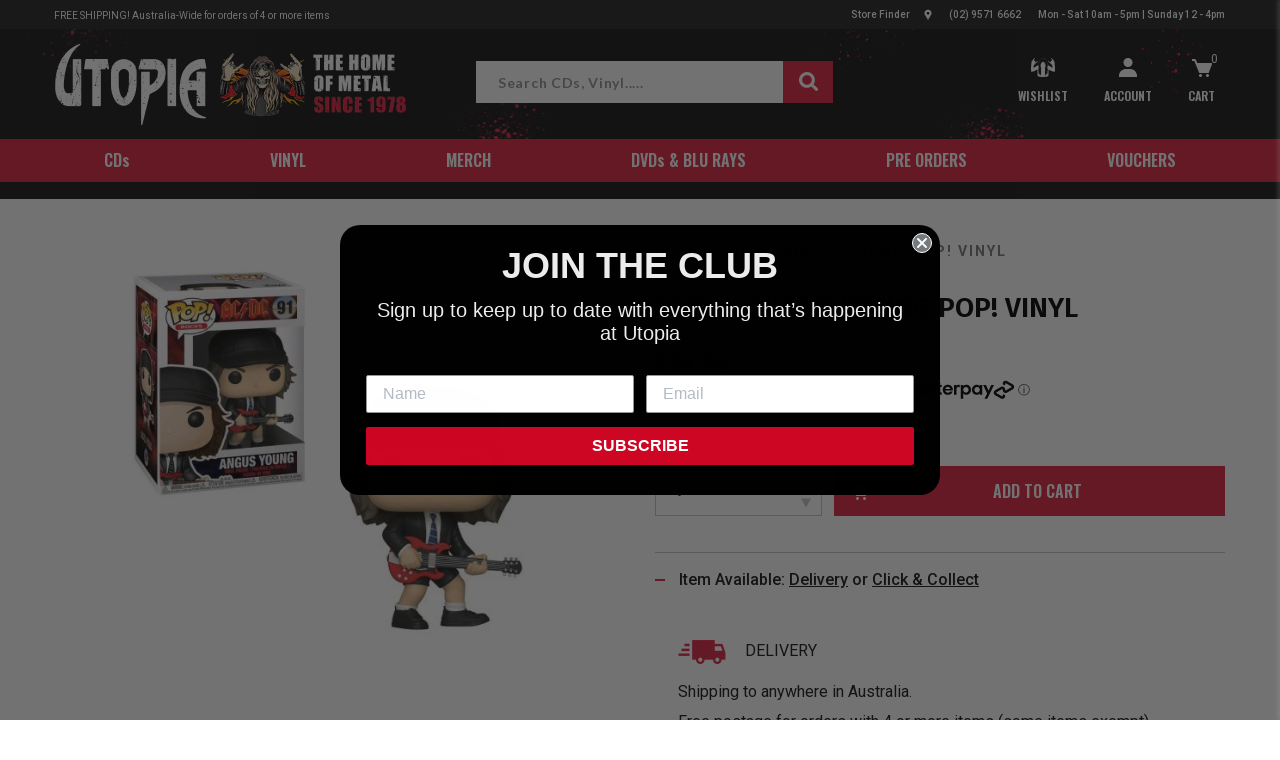

--- FILE ---
content_type: text/html; charset=utf-8
request_url: https://utopia.com.au/products/acdc-angus-young-pop-vinyl
body_size: 46628
content:
<!doctype html>
<html class="no-js supports-cookies" lang="en">
	<head>
      <script type="text/javascript">
    (function(c,l,a,r,i,t,y){
        c[a]=c[a]||function(){(c[a].q=c[a].q||[]).push(arguments)};
        t=l.createElement(r);t.async=1;t.src="https://www.clarity.ms/tag/"+i;
        y=l.getElementsByTagName(r)[0];y.parentNode.insertBefore(t,y);
    })(window, document, "clarity", "script", "ondvcyvqlp");
</script>
		<meta charset="utf-8">
  		<!-- Google Tag Manager -->
<script>
    (function(w,d,s,l,i){w[l]=w[l]||[];w[l].push({"gtm.start":
    new Date().getTime(),event:"gtm.js"});var f=d.getElementsByTagName(s)[0],
    j=d.createElement(s),dl=l!="dataLayer"?"&l="+l:"";j.async=true;j.src=
    "https://www.googletagmanager.com/gtm.js?id="+i+dl;f.parentNode.insertBefore(j,f);
    })(window,document,"script","dataLayer","GTM-NZZD47K");
</script>
<!-- End Google Tag Manager -->
<script>
    window.dataLayer = window.dataLayer || [];
</script>

    <!-- Google tag (gtag.js) -->
<script async src="https://www.googletagmanager.com/gtag/js?id=AW-397698524"></script>
<script>
  window.dataLayer = window.dataLayer || [];
  function gtag(){dataLayer.push(arguments);}
  gtag('js', new Date());

  gtag('config', 'AW-397698524');
</script>

      	<meta name="google-site-verification" content="fpcWk0PGstuCAV7asHe8bxVdOk3mT4uzCz1vMubzPDo" />
       <meta name="facebook-domain-verification" content="bw4ovbs6zf3i1eaygpeglnz3oeq6j7" />
		<meta http-equiv="X-UA-Compatible" content="IE=edge">
        <meta name="viewport" content="width=device-width, initial-scale=1.0, maximum-scale=1.0,user-scalable=0"/>
		<meta name="theme-color" content="#c4cdd5"><link rel="canonical" href="/products/acdc-angus-young-pop-vinyl"><link rel="stylesheet" href="https://stackpath.bootstrapcdn.com/bootstrap/4.3.1/css/bootstrap.min.css" integrity="sha384-ggOyR0iXCbMQv3Xipma34MD+dH/1fQ784/j6cY/iJTQUOhcWr7x9JvoRxT2MZw1T" crossorigin="anonymous">
		
		<link rel="stylesheet" href="https://use.typekit.net/jcq1ogl.css">
		

		
		<link rel="stylesheet" href="https://cdnjs.cloudflare.com/ajax/libs/font-awesome/4.7.0/css/font-awesome.min.css">
		

		
		<script src="https://code.jquery.com/jquery-3.4.1.min.js" integrity="sha256-CSXorXvZcTkaix6Yvo6HppcZGetbYMGWSFlBw8HfCJo=" crossorigin="anonymous"></script>
		

		
        <script src="https://cdn.jsdelivr.net/npm/popper.js@1.16.0/dist/umd/popper.min.js" integrity="sha384-Q6E9RHvbIyZFJoft+2mJbHaEWldlvI9IOYy5n3zV9zzTtmI3UksdQRVvoxMfooAo" crossorigin="anonymous"></script>
        <script src="https://stackpath.bootstrapcdn.com/bootstrap/4.4.1/js/bootstrap.min.js" integrity="sha384-wfSDF2E50Y2D1uUdj0O3uMBJnjuUD4Ih7YwaYd1iqfktj0Uod8GCExl3Og8ifwB6" crossorigin="anonymous"></script>
		
<link rel="shortcut icon" href="//utopia.com.au/cdn/shop/files/favicon_32x32.jpg?v=1613698456" type="image/png"><title>ACDC - Angus Young Pop! Vinyl</title><meta name="description" content="Buy ACDC - Angus Young Pop! Vinyl online at Utopia Records. Fast shipping, secure checkout & 100% official merch.">

		

<meta property="og:site_name" content="Utopia Records">
<meta property="og:url" content="https://utopia.com.au/products/acdc-angus-young-pop-vinyl">
<meta property="og:title" content="ACDC - Angus Young Pop! Vinyl">
<meta property="og:type" content="product">
<meta property="og:description" content="Please note that this is a Large Shipping Item and is not elligible for 4+ Item Free Shipping."><meta property="product:availability" content="instock">
  <meta property="product:price:amount" content="24.99">
  <meta property="product:price:currency" content="AUD"><meta property="og:image" content="http://utopia.com.au/cdn/shop/products/0889698363181.jpg?v=1588280535">
      <meta property="og:image:secure_url" content="https://utopia.com.au/cdn/shop/products/0889698363181.jpg?v=1588280535">
      <meta property="og:image:width" content="500">
      <meta property="og:image:height" content="500">
      <meta property="og:image:alt" content="ACDC - Angus Young Pop! Vinyl">

<meta name="twitter:site" content="@">
<meta name="twitter:card" content="summary_large_image">
<meta name="twitter:title" content="ACDC - Angus Young Pop! Vinyl">
<meta name="twitter:description" content="Please note that this is a Large Shipping Item and is not elligible for 4+ Item Free Shipping.">

		
<link type="text/css" href="//utopia.com.au/cdn/shop/t/65/assets/layout.theme.css?v=140252725059961721981758082338" rel="stylesheet"><link type="text/css" href="//utopia.com.au/cdn/shop/t/65/assets/layout.theme.styleLiquid.scss.css?v=169158863631191154881665647818" rel="stylesheet">
		<style>
  Liquid error (snippets/css-variables line 2): font_face can only be used with a font drop
  Liquid error (snippets/css-variables line 3): font_face can only be used with a font drop
  

  :root {
    --color-accent: #c4cdd5;
    --color-body-text: #161d25;
    --color-main-background: #fff;
    --color-border: #849bb6;

    --font-heading: , ;
    --font-body: , ;
    --font-body-weight: ;
    --font-body-style: ;
    --font-body-bold-weight: bold;
  }
</style>

		

		<script>
			document.documentElement.className = document.documentElement.className.replace('no-js', '');

			window.theme = {
			strings: {
				addToCart: "Add to Cart",
				soldOut: "Sold Out",
				unavailable: "Unavailable"
			},
			moneyFormat: "${{amount}}"
			};

			
		</script>

		
<script type="text/javascript" src="//utopia.com.au/cdn/shop/t/65/assets/vendors@layout.theme.js?v=170003465080873629251665647765" defer="defer"></script><script type="text/javascript" src="//utopia.com.au/cdn/shop/t/65/assets/layout.theme.js?v=149254199645568188171665648949" defer="defer"></script><link rel="prefetch" href="//utopia.com.au/cdn/shop/t/65/assets/vendors@template.gift_card.js?v=35019543277876413551665647770" as="script"><link rel="prefetch" href="//utopia.com.au/cdn/shop/t/65/assets/template.gift_card.js?v=44716171139721883871665647762" as="script"><script type="text/javascript" src="//utopia.com.au/cdn/shop/t/65/assets/vendors@template.index@template.product.js?v=108128393711209193331665647769" defer="defer"></script><link rel="prefetch" href="//utopia.com.au/cdn/shop/t/65/assets/template.index.js?v=45600506968141888741665647709" as="script"><script type="text/javascript" src="//utopia.com.au/cdn/shop/t/65/assets/template.product.js?v=138619744991563084421665647722" defer="defer"></script><link rel="prefetch" href="//utopia.com.au/cdn/shop/t/65/assets/template.addresses.js?v=145734343028526457851665647810" as="script"><link rel="prefetch" href="//utopia.com.au/cdn/shop/t/65/assets/template.login.js?v=48735892461881890661665647763" as="script">

		<script>window.performance && window.performance.mark && window.performance.mark('shopify.content_for_header.start');</script><meta name="google-site-verification" content="ObRl0CgsSg1zvQCBrCxIyS5atdaiytOn6Bvz5aXgGgo">
<meta name="facebook-domain-verification" content="mfktgp6m2dn8qnigw477qbyq7rwyf9">
<meta id="shopify-digital-wallet" name="shopify-digital-wallet" content="/34210447497/digital_wallets/dialog">
<meta name="shopify-checkout-api-token" content="ced4b31ddfec2688b4a5cd5f108c7441">
<meta id="in-context-paypal-metadata" data-shop-id="34210447497" data-venmo-supported="false" data-environment="production" data-locale="en_US" data-paypal-v4="true" data-currency="AUD">
<link rel="alternate" type="application/json+oembed" href="https://utopia.com.au/products/acdc-angus-young-pop-vinyl.oembed">
<script async="async" src="/checkouts/internal/preloads.js?locale=en-AU"></script>
<link rel="preconnect" href="https://shop.app" crossorigin="anonymous">
<script async="async" src="https://shop.app/checkouts/internal/preloads.js?locale=en-AU&shop_id=34210447497" crossorigin="anonymous"></script>
<script id="apple-pay-shop-capabilities" type="application/json">{"shopId":34210447497,"countryCode":"AU","currencyCode":"AUD","merchantCapabilities":["supports3DS"],"merchantId":"gid:\/\/shopify\/Shop\/34210447497","merchantName":"Utopia Records","requiredBillingContactFields":["postalAddress","email","phone"],"requiredShippingContactFields":["postalAddress","email","phone"],"shippingType":"shipping","supportedNetworks":["visa","masterCard"],"total":{"type":"pending","label":"Utopia Records","amount":"1.00"},"shopifyPaymentsEnabled":true,"supportsSubscriptions":true}</script>
<script id="shopify-features" type="application/json">{"accessToken":"ced4b31ddfec2688b4a5cd5f108c7441","betas":["rich-media-storefront-analytics"],"domain":"utopia.com.au","predictiveSearch":true,"shopId":34210447497,"locale":"en"}</script>
<script>var Shopify = Shopify || {};
Shopify.shop = "utopia-records-au.myshopify.com";
Shopify.locale = "en";
Shopify.currency = {"active":"AUD","rate":"1.0"};
Shopify.country = "AU";
Shopify.theme = {"name":"LIVE | UTOPIA | 07-27-22","id":132039278817,"schema_name":"ER Boiler Theme","schema_version":"1.0.0","theme_store_id":796,"role":"main"};
Shopify.theme.handle = "null";
Shopify.theme.style = {"id":null,"handle":null};
Shopify.cdnHost = "utopia.com.au/cdn";
Shopify.routes = Shopify.routes || {};
Shopify.routes.root = "/";</script>
<script type="module">!function(o){(o.Shopify=o.Shopify||{}).modules=!0}(window);</script>
<script>!function(o){function n(){var o=[];function n(){o.push(Array.prototype.slice.apply(arguments))}return n.q=o,n}var t=o.Shopify=o.Shopify||{};t.loadFeatures=n(),t.autoloadFeatures=n()}(window);</script>
<script>
  window.ShopifyPay = window.ShopifyPay || {};
  window.ShopifyPay.apiHost = "shop.app\/pay";
  window.ShopifyPay.redirectState = null;
</script>
<script id="shop-js-analytics" type="application/json">{"pageType":"product"}</script>
<script defer="defer" async type="module" src="//utopia.com.au/cdn/shopifycloud/shop-js/modules/v2/client.init-shop-cart-sync_WVOgQShq.en.esm.js"></script>
<script defer="defer" async type="module" src="//utopia.com.au/cdn/shopifycloud/shop-js/modules/v2/chunk.common_C_13GLB1.esm.js"></script>
<script defer="defer" async type="module" src="//utopia.com.au/cdn/shopifycloud/shop-js/modules/v2/chunk.modal_CLfMGd0m.esm.js"></script>
<script type="module">
  await import("//utopia.com.au/cdn/shopifycloud/shop-js/modules/v2/client.init-shop-cart-sync_WVOgQShq.en.esm.js");
await import("//utopia.com.au/cdn/shopifycloud/shop-js/modules/v2/chunk.common_C_13GLB1.esm.js");
await import("//utopia.com.au/cdn/shopifycloud/shop-js/modules/v2/chunk.modal_CLfMGd0m.esm.js");

  window.Shopify.SignInWithShop?.initShopCartSync?.({"fedCMEnabled":true,"windoidEnabled":true});

</script>
<script>
  window.Shopify = window.Shopify || {};
  if (!window.Shopify.featureAssets) window.Shopify.featureAssets = {};
  window.Shopify.featureAssets['shop-js'] = {"shop-cart-sync":["modules/v2/client.shop-cart-sync_DuR37GeY.en.esm.js","modules/v2/chunk.common_C_13GLB1.esm.js","modules/v2/chunk.modal_CLfMGd0m.esm.js"],"init-fed-cm":["modules/v2/client.init-fed-cm_BucUoe6W.en.esm.js","modules/v2/chunk.common_C_13GLB1.esm.js","modules/v2/chunk.modal_CLfMGd0m.esm.js"],"shop-toast-manager":["modules/v2/client.shop-toast-manager_B0JfrpKj.en.esm.js","modules/v2/chunk.common_C_13GLB1.esm.js","modules/v2/chunk.modal_CLfMGd0m.esm.js"],"init-shop-cart-sync":["modules/v2/client.init-shop-cart-sync_WVOgQShq.en.esm.js","modules/v2/chunk.common_C_13GLB1.esm.js","modules/v2/chunk.modal_CLfMGd0m.esm.js"],"shop-button":["modules/v2/client.shop-button_B_U3bv27.en.esm.js","modules/v2/chunk.common_C_13GLB1.esm.js","modules/v2/chunk.modal_CLfMGd0m.esm.js"],"init-windoid":["modules/v2/client.init-windoid_DuP9q_di.en.esm.js","modules/v2/chunk.common_C_13GLB1.esm.js","modules/v2/chunk.modal_CLfMGd0m.esm.js"],"shop-cash-offers":["modules/v2/client.shop-cash-offers_BmULhtno.en.esm.js","modules/v2/chunk.common_C_13GLB1.esm.js","modules/v2/chunk.modal_CLfMGd0m.esm.js"],"pay-button":["modules/v2/client.pay-button_CrPSEbOK.en.esm.js","modules/v2/chunk.common_C_13GLB1.esm.js","modules/v2/chunk.modal_CLfMGd0m.esm.js"],"init-customer-accounts":["modules/v2/client.init-customer-accounts_jNk9cPYQ.en.esm.js","modules/v2/client.shop-login-button_DJ5ldayH.en.esm.js","modules/v2/chunk.common_C_13GLB1.esm.js","modules/v2/chunk.modal_CLfMGd0m.esm.js"],"avatar":["modules/v2/client.avatar_BTnouDA3.en.esm.js"],"checkout-modal":["modules/v2/client.checkout-modal_pBPyh9w8.en.esm.js","modules/v2/chunk.common_C_13GLB1.esm.js","modules/v2/chunk.modal_CLfMGd0m.esm.js"],"init-shop-for-new-customer-accounts":["modules/v2/client.init-shop-for-new-customer-accounts_BUoCy7a5.en.esm.js","modules/v2/client.shop-login-button_DJ5ldayH.en.esm.js","modules/v2/chunk.common_C_13GLB1.esm.js","modules/v2/chunk.modal_CLfMGd0m.esm.js"],"init-customer-accounts-sign-up":["modules/v2/client.init-customer-accounts-sign-up_CnczCz9H.en.esm.js","modules/v2/client.shop-login-button_DJ5ldayH.en.esm.js","modules/v2/chunk.common_C_13GLB1.esm.js","modules/v2/chunk.modal_CLfMGd0m.esm.js"],"init-shop-email-lookup-coordinator":["modules/v2/client.init-shop-email-lookup-coordinator_CzjY5t9o.en.esm.js","modules/v2/chunk.common_C_13GLB1.esm.js","modules/v2/chunk.modal_CLfMGd0m.esm.js"],"shop-follow-button":["modules/v2/client.shop-follow-button_CsYC63q7.en.esm.js","modules/v2/chunk.common_C_13GLB1.esm.js","modules/v2/chunk.modal_CLfMGd0m.esm.js"],"shop-login-button":["modules/v2/client.shop-login-button_DJ5ldayH.en.esm.js","modules/v2/chunk.common_C_13GLB1.esm.js","modules/v2/chunk.modal_CLfMGd0m.esm.js"],"shop-login":["modules/v2/client.shop-login_B9ccPdmx.en.esm.js","modules/v2/chunk.common_C_13GLB1.esm.js","modules/v2/chunk.modal_CLfMGd0m.esm.js"],"lead-capture":["modules/v2/client.lead-capture_D0K_KgYb.en.esm.js","modules/v2/chunk.common_C_13GLB1.esm.js","modules/v2/chunk.modal_CLfMGd0m.esm.js"],"payment-terms":["modules/v2/client.payment-terms_BWmiNN46.en.esm.js","modules/v2/chunk.common_C_13GLB1.esm.js","modules/v2/chunk.modal_CLfMGd0m.esm.js"]};
</script>
<script>(function() {
  var isLoaded = false;
  function asyncLoad() {
    if (isLoaded) return;
    isLoaded = true;
    var urls = ["https:\/\/shy.elfsight.com\/p\/platform.js?shop=utopia-records-au.myshopify.com","https:\/\/load.csell.co\/assets\/js\/cross-sell.js?shop=utopia-records-au.myshopify.com","https:\/\/load.csell.co\/assets\/v2\/js\/core\/xsell.js?shop=utopia-records-au.myshopify.com","https:\/\/cdn.nfcube.com\/instafeed-c07a2035c0bea4b70dfac04a4e59c4fd.js?shop=utopia-records-au.myshopify.com","\/\/backinstock.useamp.com\/widget\/23343_1767155061.js?category=bis\u0026v=6\u0026shop=utopia-records-au.myshopify.com"];
    for (var i = 0; i < urls.length; i++) {
      var s = document.createElement('script');
      s.type = 'text/javascript';
      s.async = true;
      s.src = urls[i];
      var x = document.getElementsByTagName('script')[0];
      x.parentNode.insertBefore(s, x);
    }
  };
  if(window.attachEvent) {
    window.attachEvent('onload', asyncLoad);
  } else {
    window.addEventListener('load', asyncLoad, false);
  }
})();</script>
<script id="__st">var __st={"a":34210447497,"offset":39600,"reqid":"a6f182a9-04ae-4d5c-9051-a1034031a64c-1769684371","pageurl":"utopia.com.au\/products\/acdc-angus-young-pop-vinyl","u":"8eeaa89da2c9","p":"product","rtyp":"product","rid":4969923281033};</script>
<script>window.ShopifyPaypalV4VisibilityTracking = true;</script>
<script id="captcha-bootstrap">!function(){'use strict';const t='contact',e='account',n='new_comment',o=[[t,t],['blogs',n],['comments',n],[t,'customer']],c=[[e,'customer_login'],[e,'guest_login'],[e,'recover_customer_password'],[e,'create_customer']],r=t=>t.map((([t,e])=>`form[action*='/${t}']:not([data-nocaptcha='true']) input[name='form_type'][value='${e}']`)).join(','),a=t=>()=>t?[...document.querySelectorAll(t)].map((t=>t.form)):[];function s(){const t=[...o],e=r(t);return a(e)}const i='password',u='form_key',d=['recaptcha-v3-token','g-recaptcha-response','h-captcha-response',i],f=()=>{try{return window.sessionStorage}catch{return}},m='__shopify_v',_=t=>t.elements[u];function p(t,e,n=!1){try{const o=window.sessionStorage,c=JSON.parse(o.getItem(e)),{data:r}=function(t){const{data:e,action:n}=t;return t[m]||n?{data:e,action:n}:{data:t,action:n}}(c);for(const[e,n]of Object.entries(r))t.elements[e]&&(t.elements[e].value=n);n&&o.removeItem(e)}catch(o){console.error('form repopulation failed',{error:o})}}const l='form_type',E='cptcha';function T(t){t.dataset[E]=!0}const w=window,h=w.document,L='Shopify',v='ce_forms',y='captcha';let A=!1;((t,e)=>{const n=(g='f06e6c50-85a8-45c8-87d0-21a2b65856fe',I='https://cdn.shopify.com/shopifycloud/storefront-forms-hcaptcha/ce_storefront_forms_captcha_hcaptcha.v1.5.2.iife.js',D={infoText:'Protected by hCaptcha',privacyText:'Privacy',termsText:'Terms'},(t,e,n)=>{const o=w[L][v],c=o.bindForm;if(c)return c(t,g,e,D).then(n);var r;o.q.push([[t,g,e,D],n]),r=I,A||(h.body.append(Object.assign(h.createElement('script'),{id:'captcha-provider',async:!0,src:r})),A=!0)});var g,I,D;w[L]=w[L]||{},w[L][v]=w[L][v]||{},w[L][v].q=[],w[L][y]=w[L][y]||{},w[L][y].protect=function(t,e){n(t,void 0,e),T(t)},Object.freeze(w[L][y]),function(t,e,n,w,h,L){const[v,y,A,g]=function(t,e,n){const i=e?o:[],u=t?c:[],d=[...i,...u],f=r(d),m=r(i),_=r(d.filter((([t,e])=>n.includes(e))));return[a(f),a(m),a(_),s()]}(w,h,L),I=t=>{const e=t.target;return e instanceof HTMLFormElement?e:e&&e.form},D=t=>v().includes(t);t.addEventListener('submit',(t=>{const e=I(t);if(!e)return;const n=D(e)&&!e.dataset.hcaptchaBound&&!e.dataset.recaptchaBound,o=_(e),c=g().includes(e)&&(!o||!o.value);(n||c)&&t.preventDefault(),c&&!n&&(function(t){try{if(!f())return;!function(t){const e=f();if(!e)return;const n=_(t);if(!n)return;const o=n.value;o&&e.removeItem(o)}(t);const e=Array.from(Array(32),(()=>Math.random().toString(36)[2])).join('');!function(t,e){_(t)||t.append(Object.assign(document.createElement('input'),{type:'hidden',name:u})),t.elements[u].value=e}(t,e),function(t,e){const n=f();if(!n)return;const o=[...t.querySelectorAll(`input[type='${i}']`)].map((({name:t})=>t)),c=[...d,...o],r={};for(const[a,s]of new FormData(t).entries())c.includes(a)||(r[a]=s);n.setItem(e,JSON.stringify({[m]:1,action:t.action,data:r}))}(t,e)}catch(e){console.error('failed to persist form',e)}}(e),e.submit())}));const S=(t,e)=>{t&&!t.dataset[E]&&(n(t,e.some((e=>e===t))),T(t))};for(const o of['focusin','change'])t.addEventListener(o,(t=>{const e=I(t);D(e)&&S(e,y())}));const B=e.get('form_key'),M=e.get(l),P=B&&M;t.addEventListener('DOMContentLoaded',(()=>{const t=y();if(P)for(const e of t)e.elements[l].value===M&&p(e,B);[...new Set([...A(),...v().filter((t=>'true'===t.dataset.shopifyCaptcha))])].forEach((e=>S(e,t)))}))}(h,new URLSearchParams(w.location.search),n,t,e,['guest_login'])})(!0,!0)}();</script>
<script integrity="sha256-4kQ18oKyAcykRKYeNunJcIwy7WH5gtpwJnB7kiuLZ1E=" data-source-attribution="shopify.loadfeatures" defer="defer" src="//utopia.com.au/cdn/shopifycloud/storefront/assets/storefront/load_feature-a0a9edcb.js" crossorigin="anonymous"></script>
<script crossorigin="anonymous" defer="defer" src="//utopia.com.au/cdn/shopifycloud/storefront/assets/shopify_pay/storefront-65b4c6d7.js?v=20250812"></script>
<script data-source-attribution="shopify.dynamic_checkout.dynamic.init">var Shopify=Shopify||{};Shopify.PaymentButton=Shopify.PaymentButton||{isStorefrontPortableWallets:!0,init:function(){window.Shopify.PaymentButton.init=function(){};var t=document.createElement("script");t.src="https://utopia.com.au/cdn/shopifycloud/portable-wallets/latest/portable-wallets.en.js",t.type="module",document.head.appendChild(t)}};
</script>
<script data-source-attribution="shopify.dynamic_checkout.buyer_consent">
  function portableWalletsHideBuyerConsent(e){var t=document.getElementById("shopify-buyer-consent"),n=document.getElementById("shopify-subscription-policy-button");t&&n&&(t.classList.add("hidden"),t.setAttribute("aria-hidden","true"),n.removeEventListener("click",e))}function portableWalletsShowBuyerConsent(e){var t=document.getElementById("shopify-buyer-consent"),n=document.getElementById("shopify-subscription-policy-button");t&&n&&(t.classList.remove("hidden"),t.removeAttribute("aria-hidden"),n.addEventListener("click",e))}window.Shopify?.PaymentButton&&(window.Shopify.PaymentButton.hideBuyerConsent=portableWalletsHideBuyerConsent,window.Shopify.PaymentButton.showBuyerConsent=portableWalletsShowBuyerConsent);
</script>
<script data-source-attribution="shopify.dynamic_checkout.cart.bootstrap">document.addEventListener("DOMContentLoaded",(function(){function t(){return document.querySelector("shopify-accelerated-checkout-cart, shopify-accelerated-checkout")}if(t())Shopify.PaymentButton.init();else{new MutationObserver((function(e,n){t()&&(Shopify.PaymentButton.init(),n.disconnect())})).observe(document.body,{childList:!0,subtree:!0})}}));
</script>
<link id="shopify-accelerated-checkout-styles" rel="stylesheet" media="screen" href="https://utopia.com.au/cdn/shopifycloud/portable-wallets/latest/accelerated-checkout-backwards-compat.css" crossorigin="anonymous">
<style id="shopify-accelerated-checkout-cart">
        #shopify-buyer-consent {
  margin-top: 1em;
  display: inline-block;
  width: 100%;
}

#shopify-buyer-consent.hidden {
  display: none;
}

#shopify-subscription-policy-button {
  background: none;
  border: none;
  padding: 0;
  text-decoration: underline;
  font-size: inherit;
  cursor: pointer;
}

#shopify-subscription-policy-button::before {
  box-shadow: none;
}

      </style>
<link rel="stylesheet" media="screen" href="//utopia.com.au/cdn/shop/t/65/compiled_assets/styles.css?v=14704">
<script id="sections-script" data-sections="countdown" defer="defer" src="//utopia.com.au/cdn/shop/t/65/compiled_assets/scripts.js?v=14704"></script>
<script>window.performance && window.performance.mark && window.performance.mark('shopify.content_for_header.end');</script>

    <style>
        

        
    </style>


<link rel="dns-prefetch" href="https://swymstore-v3pro-01.swymrelay.com" crossorigin>
<link rel="dns-prefetch" href="//swymv3pro-01.azureedge.net/code/swym-shopify.js">
<link rel="preconnect" href="//swymv3pro-01.azureedge.net/code/swym-shopify.js">
<script id="swym-snippet">
  window.swymLandingURL = document.URL;
  window.swymCart = {"note":null,"attributes":{},"original_total_price":0,"total_price":0,"total_discount":0,"total_weight":0.0,"item_count":0,"items":[],"requires_shipping":false,"currency":"AUD","items_subtotal_price":0,"cart_level_discount_applications":[],"checkout_charge_amount":0};
  window.swymPageLoad = function(){
    window.SwymProductVariants = window.SwymProductVariants || {};
    window.SwymHasCartItems = 0 > 0;
    window.SwymPageData = {}, window.SwymProductInfo = {};var variants = [];
    window.SwymProductInfo.product = {"id":4969923281033,"title":"ACDC - Angus Young Pop! Vinyl","handle":"acdc-angus-young-pop-vinyl","description":"\u003cp\u003ePlease note that this is a Large Shipping Item and is not elligible for 4+ Item Free Shipping.\u003c\/p\u003e","published_at":"2020-05-01T07:02:03+10:00","created_at":"2020-05-01T07:02:03+10:00","vendor":"ACDC","type":"Pop! Vinyl","tags":["bandchar:A","large"],"price":2499,"price_min":2499,"price_max":2499,"available":true,"price_varies":false,"compare_at_price":null,"compare_at_price_min":0,"compare_at_price_max":0,"compare_at_price_varies":false,"variants":[{"id":33625121226889,"title":"Default Title","option1":"Default Title","option2":null,"option3":null,"sku":"POS-209862","requires_shipping":true,"taxable":true,"featured_image":null,"available":true,"name":"ACDC - Angus Young Pop! Vinyl","public_title":null,"options":["Default Title"],"price":2499,"weight":150,"compare_at_price":null,"inventory_management":"shopify","barcode":"889698363181","requires_selling_plan":false,"selling_plan_allocations":[]}],"images":["\/\/utopia.com.au\/cdn\/shop\/products\/0889698363181.jpg?v=1588280535"],"featured_image":"\/\/utopia.com.au\/cdn\/shop\/products\/0889698363181.jpg?v=1588280535","options":["Title"],"media":[{"alt":null,"id":8214552248457,"position":1,"preview_image":{"aspect_ratio":1.0,"height":500,"width":500,"src":"\/\/utopia.com.au\/cdn\/shop\/products\/0889698363181.jpg?v=1588280535"},"aspect_ratio":1.0,"height":500,"media_type":"image","src":"\/\/utopia.com.au\/cdn\/shop\/products\/0889698363181.jpg?v=1588280535","width":500}],"requires_selling_plan":false,"selling_plan_groups":[],"content":"\u003cp\u003ePlease note that this is a Large Shipping Item and is not elligible for 4+ Item Free Shipping.\u003c\/p\u003e"};
    window.SwymProductInfo.variants = window.SwymProductInfo.product.variants;
    var piu = "\/\/utopia.com.au\/cdn\/shop\/products\/0889698363181_620x620.jpg?v=1588280535";
    
      SwymProductVariants[33625121226889] = {
        empi:window.SwymProductInfo.product.id,epi:33625121226889,
        dt: "ACDC - Angus Young Pop! Vinyl",
        du: "https://utopia.com.au/products/acdc-angus-young-pop-vinyl",
        iu:  piu ,
        stk: 2,
        pr: 2499/100,
        ct: window.SwymProductInfo.product.type,
        
        variants: [{ "Default Title" : 33625121226889}]
      };window.SwymProductInfo.currentVariant = 33625121226889;
    var product_data = {
      et: 1, empi: window.SwymProductInfo.product.id, epi: window.SwymProductInfo.currentVariant,
      dt: "ACDC - Angus Young Pop! Vinyl", du: "https://utopia.com.au/products/acdc-angus-young-pop-vinyl",
      ct: window.SwymProductInfo.product.type, pr: 2499/100,
      iu:  piu , variants: [{ "Default Title" : 33625121226889 }],
      stk:2 
    };
    window.SwymPageData = product_data;
    
    window.SwymPageData.uri = window.swymLandingURL;
  };

  if(window.selectCallback){
    (function(){
      // Variant select override
      var originalSelectCallback = window.selectCallback;
      window.selectCallback = function(variant){
        originalSelectCallback.apply(this, arguments);
        try{
          if(window.triggerSwymVariantEvent){
            window.triggerSwymVariantEvent(variant.id);
          }
        }catch(err){
          console.warn("Swym selectCallback", err);
        }
      };
    })();
  }
  window.swymCustomerId = null;
  window.swymCustomerExtraCheck = null;

  var swappName = ("Wishlist" || "Wishlist");
  var swymJSObject = {
    pid: "DdDuXqSZ6yY59JodTb4bQkXRdTreIthlEhrbHO93oug=" || "DdDuXqSZ6yY59JodTb4bQkXRdTreIthlEhrbHO93oug=",
    interface: "/apps/swym" + swappName + "/interfaces/interfaceStore.php?appname=" + swappName
  };
  window.swymJSShopifyLoad = function(){
    if(window.swymPageLoad) swymPageLoad();
    if(!window._swat) {
      (function (s, w, r, e, l, a, y) {
        r['SwymRetailerConfig'] = s;
        r[s] = r[s] || function (k, v) {
          r[s][k] = v;
        };
      })('_swrc', '', window);
      _swrc('RetailerId', swymJSObject.pid);
      _swrc('Callback', function(){initSwymShopify();});
    }else if(window._swat.postLoader){
      _swrc = window._swat.postLoader;
      _swrc('RetailerId', swymJSObject.pid);
      _swrc('Callback', function(){initSwymShopify();});
    }else{
      initSwymShopify();
    }
  }
  if(!window._SwymPreventAutoLoad) {
    swymJSShopifyLoad();
  }
  window.swymGetCartCookies = function(){
    var RequiredCookies = ["cart", "swym-session-id", "swym-swymRegid", "swym-email"];
    var reqdCookies = {};
    RequiredCookies.forEach(function(k){
      reqdCookies[k] = _swat.storage.getRaw(k);
    });
    var cart_token = window.swymCart.token;
    var data = {
        action:'cart',
        token:cart_token,
        cookies:reqdCookies
    };
    return data;
  }

  window.swymGetCustomerData = function(){
    
    return {status:1};
    
  }
</script>

<style id="safari-flasher-pre"></style>
<script>
  if (navigator.userAgent.indexOf('Safari') != -1 && navigator.userAgent.indexOf('Chrome') == -1) {
    document.getElementById("safari-flasher-pre").innerHTML = ''
      + '#swym-plugin,#swym-hosted-plugin{display: none;}'
      + '.swym-button.swym-add-to-wishlist{display: none;}'
      + '.swym-button.swym-add-to-watchlist{display: none;}'
      + '#swym-plugin  #swym-notepad, #swym-hosted-plugin  #swym-notepad{opacity: 0; visibility: hidden;}'
      + '#swym-plugin  #swym-notepad, #swym-plugin  #swym-overlay, #swym-plugin  #swym-notification,'
      + '#swym-hosted-plugin  #swym-notepad, #swym-hosted-plugin  #swym-overlay, #swym-hosted-plugin  #swym-notification'
      + '{-webkit-transition: none; transition: none;}'
      + '';
    window.SwymCallbacks = window.SwymCallbacks || [];
    window.SwymCallbacks.push(function(tracker){
      tracker.evtLayer.addEventListener(tracker.JSEvents.configLoaded, function(){
        // flash-preventer
        var x = function(){
          SwymUtils.onDOMReady(function() {
            var d = document.createElement("div");
            d.innerHTML = "<style id='safari-flasher-post'>"
              + "#swym-plugin:not(.swym-ready),#swym-hosted-plugin:not(.swym-ready){display: none;}"
              + ".swym-button.swym-add-to-wishlist:not(.swym-loaded){display: none;}"
              + ".swym-button.swym-add-to-watchlist:not(.swym-loaded){display: none;}"
              + "#swym-plugin.swym-ready  #swym-notepad, #swym-plugin.swym-ready  #swym-overlay, #swym-plugin.swym-ready  #swym-notification,"
              + "#swym-hosted-plugin.swym-ready  #swym-notepad, #swym-hosted-plugin.swym-ready  #swym-overlay, #swym-hosted-plugin.swym-ready  #swym-notification"
              + "{-webkit-transition: opacity 0.3s, visibility 0.3ms, -webkit-transform 0.3ms !important;-moz-transition: opacity 0.3s, visibility 0.3ms, -moz-transform 0.3ms !important;-ms-transition: opacity 0.3s, visibility 0.3ms, -ms-transform 0.3ms !important;-o-transition: opacity 0.3s, visibility 0.3ms, -o-transform 0.3ms !important;transition: opacity 0.3s, visibility 0.3ms, transform 0.3ms !important;}"
              + "</style>";
            document.head.appendChild(d);
          });
        };
        setTimeout(x, 10);
      });
    });
  }
</script>
<style id="swym-product-view-defaults">
  /* Hide when not loaded */
  .swym-button.swym-add-to-wishlist-view-product:not(.swym-loaded){
    display: none;
  }
</style>






<!--begin-bc-sf-filter-css-->
  <style data-id="bc-sf-filter-style" type="text/css">
      #bc-sf-filter-options-wrapper .bc-sf-filter-option-block .bc-sf-filter-block-title h3,
      #bc-sf-filter-tree-h .bc-sf-filter-option-block .bc-sf-filter-block-title a {}
    
     .bc-sf-filter-option-block .bc-sf-filter-block-title h3>span:before {}
      .bc-sf-filter-option-block .bc-sf-filter-block-title h3>span.up:before {}
    
      #bc-sf-filter-options-wrapper .bc-sf-filter-option-block .bc-sf-filter-block-content ul li a,
      #bc-sf-filter-tree-h .bc-sf-filter-option-block .bc-sf-filter-block-content ul li a,
      .bc-sf-filter-option-block-sub_category .bc-sf-filter-block-content ul li h3 a,
      .bc-sf-filter-selection-wrapper .bc-sf-filter-selected-items .selected-item>a,
      .bc-sf-filter-selection-wrapper .bc-sf-filter-block-title h3,
      .bc-sf-filter-clear, 
      .bc-sf-filter-clear-all{}
    
      .bc-sf-filter-option-block-sub_category .bc-sf-filter-option-single-list li span.sub-icon:before {}
      .bc-sf-filter-option-block-sub_category .bc-sf-filter-option-single-list li span.sub-icon.sub-up:before {}

      #bc-sf-filter-tree-mobile button {}
    </style><link href="//utopia.com.au/cdn/shop/t/65/assets/bc-sf-filter.scss.css?v=9619805115423072411696544667" rel="stylesheet" type="text/css" media="all" /><!--start-bc-al-css--><!--end-bc-al-css-->
    <!--start-bc-widget-css--><!--end-bc-widget-css-->

<!--end-bc-sf-filter-css-->






<!-- BEGIN app block: shopify://apps/klaviyo-email-marketing-sms/blocks/klaviyo-onsite-embed/2632fe16-c075-4321-a88b-50b567f42507 -->












  <script async src="https://static.klaviyo.com/onsite/js/WA9Yhn/klaviyo.js?company_id=WA9Yhn"></script>
  <script>!function(){if(!window.klaviyo){window._klOnsite=window._klOnsite||[];try{window.klaviyo=new Proxy({},{get:function(n,i){return"push"===i?function(){var n;(n=window._klOnsite).push.apply(n,arguments)}:function(){for(var n=arguments.length,o=new Array(n),w=0;w<n;w++)o[w]=arguments[w];var t="function"==typeof o[o.length-1]?o.pop():void 0,e=new Promise((function(n){window._klOnsite.push([i].concat(o,[function(i){t&&t(i),n(i)}]))}));return e}}})}catch(n){window.klaviyo=window.klaviyo||[],window.klaviyo.push=function(){var n;(n=window._klOnsite).push.apply(n,arguments)}}}}();</script>

  
    <script id="viewed_product">
      if (item == null) {
        var _learnq = _learnq || [];

        var MetafieldReviews = null
        var MetafieldYotpoRating = null
        var MetafieldYotpoCount = null
        var MetafieldLooxRating = null
        var MetafieldLooxCount = null
        var okendoProduct = null
        var okendoProductReviewCount = null
        var okendoProductReviewAverageValue = null
        try {
          // The following fields are used for Customer Hub recently viewed in order to add reviews.
          // This information is not part of __kla_viewed. Instead, it is part of __kla_viewed_reviewed_items
          MetafieldReviews = {};
          MetafieldYotpoRating = null
          MetafieldYotpoCount = null
          MetafieldLooxRating = null
          MetafieldLooxCount = null

          okendoProduct = null
          // If the okendo metafield is not legacy, it will error, which then requires the new json formatted data
          if (okendoProduct && 'error' in okendoProduct) {
            okendoProduct = null
          }
          okendoProductReviewCount = okendoProduct ? okendoProduct.reviewCount : null
          okendoProductReviewAverageValue = okendoProduct ? okendoProduct.reviewAverageValue : null
        } catch (error) {
          console.error('Error in Klaviyo onsite reviews tracking:', error);
        }

        var item = {
          Name: "ACDC - Angus Young Pop! Vinyl",
          ProductID: 4969923281033,
          Categories: ["ACDC Vinyl","All","All Merch","CDs, Vinyl, \u0026 Merch","Pop! Vinyl","Recent Arrivals","Toys \u0026 Collectables","UPCOMING TOURING ARTISTS","Vinyl A"],
          ImageURL: "https://utopia.com.au/cdn/shop/products/0889698363181_grande.jpg?v=1588280535",
          URL: "https://utopia.com.au/products/acdc-angus-young-pop-vinyl",
          Brand: "ACDC",
          Price: "$24.99",
          Value: "24.99",
          CompareAtPrice: "$0.00"
        };
        _learnq.push(['track', 'Viewed Product', item]);
        _learnq.push(['trackViewedItem', {
          Title: item.Name,
          ItemId: item.ProductID,
          Categories: item.Categories,
          ImageUrl: item.ImageURL,
          Url: item.URL,
          Metadata: {
            Brand: item.Brand,
            Price: item.Price,
            Value: item.Value,
            CompareAtPrice: item.CompareAtPrice
          },
          metafields:{
            reviews: MetafieldReviews,
            yotpo:{
              rating: MetafieldYotpoRating,
              count: MetafieldYotpoCount,
            },
            loox:{
              rating: MetafieldLooxRating,
              count: MetafieldLooxCount,
            },
            okendo: {
              rating: okendoProductReviewAverageValue,
              count: okendoProductReviewCount,
            }
          }
        }]);
      }
    </script>
  




  <script>
    window.klaviyoReviewsProductDesignMode = false
  </script>







<!-- END app block --><link href="https://monorail-edge.shopifysvc.com" rel="dns-prefetch">
<script>(function(){if ("sendBeacon" in navigator && "performance" in window) {try {var session_token_from_headers = performance.getEntriesByType('navigation')[0].serverTiming.find(x => x.name == '_s').description;} catch {var session_token_from_headers = undefined;}var session_cookie_matches = document.cookie.match(/_shopify_s=([^;]*)/);var session_token_from_cookie = session_cookie_matches && session_cookie_matches.length === 2 ? session_cookie_matches[1] : "";var session_token = session_token_from_headers || session_token_from_cookie || "";function handle_abandonment_event(e) {var entries = performance.getEntries().filter(function(entry) {return /monorail-edge.shopifysvc.com/.test(entry.name);});if (!window.abandonment_tracked && entries.length === 0) {window.abandonment_tracked = true;var currentMs = Date.now();var navigation_start = performance.timing.navigationStart;var payload = {shop_id: 34210447497,url: window.location.href,navigation_start,duration: currentMs - navigation_start,session_token,page_type: "product"};window.navigator.sendBeacon("https://monorail-edge.shopifysvc.com/v1/produce", JSON.stringify({schema_id: "online_store_buyer_site_abandonment/1.1",payload: payload,metadata: {event_created_at_ms: currentMs,event_sent_at_ms: currentMs}}));}}window.addEventListener('pagehide', handle_abandonment_event);}}());</script>
<script id="web-pixels-manager-setup">(function e(e,d,r,n,o){if(void 0===o&&(o={}),!Boolean(null===(a=null===(i=window.Shopify)||void 0===i?void 0:i.analytics)||void 0===a?void 0:a.replayQueue)){var i,a;window.Shopify=window.Shopify||{};var t=window.Shopify;t.analytics=t.analytics||{};var s=t.analytics;s.replayQueue=[],s.publish=function(e,d,r){return s.replayQueue.push([e,d,r]),!0};try{self.performance.mark("wpm:start")}catch(e){}var l=function(){var e={modern:/Edge?\/(1{2}[4-9]|1[2-9]\d|[2-9]\d{2}|\d{4,})\.\d+(\.\d+|)|Firefox\/(1{2}[4-9]|1[2-9]\d|[2-9]\d{2}|\d{4,})\.\d+(\.\d+|)|Chrom(ium|e)\/(9{2}|\d{3,})\.\d+(\.\d+|)|(Maci|X1{2}).+ Version\/(15\.\d+|(1[6-9]|[2-9]\d|\d{3,})\.\d+)([,.]\d+|)( \(\w+\)|)( Mobile\/\w+|) Safari\/|Chrome.+OPR\/(9{2}|\d{3,})\.\d+\.\d+|(CPU[ +]OS|iPhone[ +]OS|CPU[ +]iPhone|CPU IPhone OS|CPU iPad OS)[ +]+(15[._]\d+|(1[6-9]|[2-9]\d|\d{3,})[._]\d+)([._]\d+|)|Android:?[ /-](13[3-9]|1[4-9]\d|[2-9]\d{2}|\d{4,})(\.\d+|)(\.\d+|)|Android.+Firefox\/(13[5-9]|1[4-9]\d|[2-9]\d{2}|\d{4,})\.\d+(\.\d+|)|Android.+Chrom(ium|e)\/(13[3-9]|1[4-9]\d|[2-9]\d{2}|\d{4,})\.\d+(\.\d+|)|SamsungBrowser\/([2-9]\d|\d{3,})\.\d+/,legacy:/Edge?\/(1[6-9]|[2-9]\d|\d{3,})\.\d+(\.\d+|)|Firefox\/(5[4-9]|[6-9]\d|\d{3,})\.\d+(\.\d+|)|Chrom(ium|e)\/(5[1-9]|[6-9]\d|\d{3,})\.\d+(\.\d+|)([\d.]+$|.*Safari\/(?![\d.]+ Edge\/[\d.]+$))|(Maci|X1{2}).+ Version\/(10\.\d+|(1[1-9]|[2-9]\d|\d{3,})\.\d+)([,.]\d+|)( \(\w+\)|)( Mobile\/\w+|) Safari\/|Chrome.+OPR\/(3[89]|[4-9]\d|\d{3,})\.\d+\.\d+|(CPU[ +]OS|iPhone[ +]OS|CPU[ +]iPhone|CPU IPhone OS|CPU iPad OS)[ +]+(10[._]\d+|(1[1-9]|[2-9]\d|\d{3,})[._]\d+)([._]\d+|)|Android:?[ /-](13[3-9]|1[4-9]\d|[2-9]\d{2}|\d{4,})(\.\d+|)(\.\d+|)|Mobile Safari.+OPR\/([89]\d|\d{3,})\.\d+\.\d+|Android.+Firefox\/(13[5-9]|1[4-9]\d|[2-9]\d{2}|\d{4,})\.\d+(\.\d+|)|Android.+Chrom(ium|e)\/(13[3-9]|1[4-9]\d|[2-9]\d{2}|\d{4,})\.\d+(\.\d+|)|Android.+(UC? ?Browser|UCWEB|U3)[ /]?(15\.([5-9]|\d{2,})|(1[6-9]|[2-9]\d|\d{3,})\.\d+)\.\d+|SamsungBrowser\/(5\.\d+|([6-9]|\d{2,})\.\d+)|Android.+MQ{2}Browser\/(14(\.(9|\d{2,})|)|(1[5-9]|[2-9]\d|\d{3,})(\.\d+|))(\.\d+|)|K[Aa][Ii]OS\/(3\.\d+|([4-9]|\d{2,})\.\d+)(\.\d+|)/},d=e.modern,r=e.legacy,n=navigator.userAgent;return n.match(d)?"modern":n.match(r)?"legacy":"unknown"}(),u="modern"===l?"modern":"legacy",c=(null!=n?n:{modern:"",legacy:""})[u],f=function(e){return[e.baseUrl,"/wpm","/b",e.hashVersion,"modern"===e.buildTarget?"m":"l",".js"].join("")}({baseUrl:d,hashVersion:r,buildTarget:u}),m=function(e){var d=e.version,r=e.bundleTarget,n=e.surface,o=e.pageUrl,i=e.monorailEndpoint;return{emit:function(e){var a=e.status,t=e.errorMsg,s=(new Date).getTime(),l=JSON.stringify({metadata:{event_sent_at_ms:s},events:[{schema_id:"web_pixels_manager_load/3.1",payload:{version:d,bundle_target:r,page_url:o,status:a,surface:n,error_msg:t},metadata:{event_created_at_ms:s}}]});if(!i)return console&&console.warn&&console.warn("[Web Pixels Manager] No Monorail endpoint provided, skipping logging."),!1;try{return self.navigator.sendBeacon.bind(self.navigator)(i,l)}catch(e){}var u=new XMLHttpRequest;try{return u.open("POST",i,!0),u.setRequestHeader("Content-Type","text/plain"),u.send(l),!0}catch(e){return console&&console.warn&&console.warn("[Web Pixels Manager] Got an unhandled error while logging to Monorail."),!1}}}}({version:r,bundleTarget:l,surface:e.surface,pageUrl:self.location.href,monorailEndpoint:e.monorailEndpoint});try{o.browserTarget=l,function(e){var d=e.src,r=e.async,n=void 0===r||r,o=e.onload,i=e.onerror,a=e.sri,t=e.scriptDataAttributes,s=void 0===t?{}:t,l=document.createElement("script"),u=document.querySelector("head"),c=document.querySelector("body");if(l.async=n,l.src=d,a&&(l.integrity=a,l.crossOrigin="anonymous"),s)for(var f in s)if(Object.prototype.hasOwnProperty.call(s,f))try{l.dataset[f]=s[f]}catch(e){}if(o&&l.addEventListener("load",o),i&&l.addEventListener("error",i),u)u.appendChild(l);else{if(!c)throw new Error("Did not find a head or body element to append the script");c.appendChild(l)}}({src:f,async:!0,onload:function(){if(!function(){var e,d;return Boolean(null===(d=null===(e=window.Shopify)||void 0===e?void 0:e.analytics)||void 0===d?void 0:d.initialized)}()){var d=window.webPixelsManager.init(e)||void 0;if(d){var r=window.Shopify.analytics;r.replayQueue.forEach((function(e){var r=e[0],n=e[1],o=e[2];d.publishCustomEvent(r,n,o)})),r.replayQueue=[],r.publish=d.publishCustomEvent,r.visitor=d.visitor,r.initialized=!0}}},onerror:function(){return m.emit({status:"failed",errorMsg:"".concat(f," has failed to load")})},sri:function(e){var d=/^sha384-[A-Za-z0-9+/=]+$/;return"string"==typeof e&&d.test(e)}(c)?c:"",scriptDataAttributes:o}),m.emit({status:"loading"})}catch(e){m.emit({status:"failed",errorMsg:(null==e?void 0:e.message)||"Unknown error"})}}})({shopId: 34210447497,storefrontBaseUrl: "https://utopia.com.au",extensionsBaseUrl: "https://extensions.shopifycdn.com/cdn/shopifycloud/web-pixels-manager",monorailEndpoint: "https://monorail-edge.shopifysvc.com/unstable/produce_batch",surface: "storefront-renderer",enabledBetaFlags: ["2dca8a86"],webPixelsConfigList: [{"id":"1485209825","configuration":"{\"accountID\":\"WA9Yhn\",\"webPixelConfig\":\"eyJlbmFibGVBZGRlZFRvQ2FydEV2ZW50cyI6IHRydWV9\"}","eventPayloadVersion":"v1","runtimeContext":"STRICT","scriptVersion":"524f6c1ee37bacdca7657a665bdca589","type":"APP","apiClientId":123074,"privacyPurposes":["ANALYTICS","MARKETING"],"dataSharingAdjustments":{"protectedCustomerApprovalScopes":["read_customer_address","read_customer_email","read_customer_name","read_customer_personal_data","read_customer_phone"]}},{"id":"472514785","configuration":"{\"config\":\"{\\\"pixel_id\\\":\\\"G-1KXHM0LFZM\\\",\\\"target_country\\\":\\\"AU\\\",\\\"gtag_events\\\":[{\\\"type\\\":\\\"search\\\",\\\"action_label\\\":\\\"G-1KXHM0LFZM\\\"},{\\\"type\\\":\\\"begin_checkout\\\",\\\"action_label\\\":\\\"G-1KXHM0LFZM\\\"},{\\\"type\\\":\\\"view_item\\\",\\\"action_label\\\":[\\\"G-1KXHM0LFZM\\\",\\\"MC-FXZ8FEKWNX\\\"]},{\\\"type\\\":\\\"purchase\\\",\\\"action_label\\\":[\\\"G-1KXHM0LFZM\\\",\\\"MC-FXZ8FEKWNX\\\"]},{\\\"type\\\":\\\"page_view\\\",\\\"action_label\\\":[\\\"G-1KXHM0LFZM\\\",\\\"MC-FXZ8FEKWNX\\\"]},{\\\"type\\\":\\\"add_payment_info\\\",\\\"action_label\\\":\\\"G-1KXHM0LFZM\\\"},{\\\"type\\\":\\\"add_to_cart\\\",\\\"action_label\\\":\\\"G-1KXHM0LFZM\\\"}],\\\"enable_monitoring_mode\\\":false}\"}","eventPayloadVersion":"v1","runtimeContext":"OPEN","scriptVersion":"b2a88bafab3e21179ed38636efcd8a93","type":"APP","apiClientId":1780363,"privacyPurposes":[],"dataSharingAdjustments":{"protectedCustomerApprovalScopes":["read_customer_address","read_customer_email","read_customer_name","read_customer_personal_data","read_customer_phone"]}},{"id":"202834145","configuration":"{\"pixel_id\":\"423244793294384\",\"pixel_type\":\"facebook_pixel\",\"metaapp_system_user_token\":\"-\"}","eventPayloadVersion":"v1","runtimeContext":"OPEN","scriptVersion":"ca16bc87fe92b6042fbaa3acc2fbdaa6","type":"APP","apiClientId":2329312,"privacyPurposes":["ANALYTICS","MARKETING","SALE_OF_DATA"],"dataSharingAdjustments":{"protectedCustomerApprovalScopes":["read_customer_address","read_customer_email","read_customer_name","read_customer_personal_data","read_customer_phone"]}},{"id":"39649505","eventPayloadVersion":"1","runtimeContext":"LAX","scriptVersion":"1","type":"CUSTOM","privacyPurposes":["SALE_OF_DATA"],"name":"AIA| Enhanced purchase"},{"id":"83853537","eventPayloadVersion":"v1","runtimeContext":"LAX","scriptVersion":"1","type":"CUSTOM","privacyPurposes":["ANALYTICS"],"name":"Google Analytics tag (migrated)"},{"id":"shopify-app-pixel","configuration":"{}","eventPayloadVersion":"v1","runtimeContext":"STRICT","scriptVersion":"0450","apiClientId":"shopify-pixel","type":"APP","privacyPurposes":["ANALYTICS","MARKETING"]},{"id":"shopify-custom-pixel","eventPayloadVersion":"v1","runtimeContext":"LAX","scriptVersion":"0450","apiClientId":"shopify-pixel","type":"CUSTOM","privacyPurposes":["ANALYTICS","MARKETING"]}],isMerchantRequest: false,initData: {"shop":{"name":"Utopia Records","paymentSettings":{"currencyCode":"AUD"},"myshopifyDomain":"utopia-records-au.myshopify.com","countryCode":"AU","storefrontUrl":"https:\/\/utopia.com.au"},"customer":null,"cart":null,"checkout":null,"productVariants":[{"price":{"amount":24.99,"currencyCode":"AUD"},"product":{"title":"ACDC - Angus Young Pop! Vinyl","vendor":"ACDC","id":"4969923281033","untranslatedTitle":"ACDC - Angus Young Pop! Vinyl","url":"\/products\/acdc-angus-young-pop-vinyl","type":"Pop! Vinyl"},"id":"33625121226889","image":{"src":"\/\/utopia.com.au\/cdn\/shop\/products\/0889698363181.jpg?v=1588280535"},"sku":"POS-209862","title":"Default Title","untranslatedTitle":"Default Title"}],"purchasingCompany":null},},"https://utopia.com.au/cdn","1d2a099fw23dfb22ep557258f5m7a2edbae",{"modern":"","legacy":""},{"shopId":"34210447497","storefrontBaseUrl":"https:\/\/utopia.com.au","extensionBaseUrl":"https:\/\/extensions.shopifycdn.com\/cdn\/shopifycloud\/web-pixels-manager","surface":"storefront-renderer","enabledBetaFlags":"[\"2dca8a86\"]","isMerchantRequest":"false","hashVersion":"1d2a099fw23dfb22ep557258f5m7a2edbae","publish":"custom","events":"[[\"page_viewed\",{}],[\"product_viewed\",{\"productVariant\":{\"price\":{\"amount\":24.99,\"currencyCode\":\"AUD\"},\"product\":{\"title\":\"ACDC - Angus Young Pop! Vinyl\",\"vendor\":\"ACDC\",\"id\":\"4969923281033\",\"untranslatedTitle\":\"ACDC - Angus Young Pop! Vinyl\",\"url\":\"\/products\/acdc-angus-young-pop-vinyl\",\"type\":\"Pop! Vinyl\"},\"id\":\"33625121226889\",\"image\":{\"src\":\"\/\/utopia.com.au\/cdn\/shop\/products\/0889698363181.jpg?v=1588280535\"},\"sku\":\"POS-209862\",\"title\":\"Default Title\",\"untranslatedTitle\":\"Default Title\"}}]]"});</script><script>
  window.ShopifyAnalytics = window.ShopifyAnalytics || {};
  window.ShopifyAnalytics.meta = window.ShopifyAnalytics.meta || {};
  window.ShopifyAnalytics.meta.currency = 'AUD';
  var meta = {"product":{"id":4969923281033,"gid":"gid:\/\/shopify\/Product\/4969923281033","vendor":"ACDC","type":"Pop! Vinyl","handle":"acdc-angus-young-pop-vinyl","variants":[{"id":33625121226889,"price":2499,"name":"ACDC - Angus Young Pop! Vinyl","public_title":null,"sku":"POS-209862"}],"remote":false},"page":{"pageType":"product","resourceType":"product","resourceId":4969923281033,"requestId":"a6f182a9-04ae-4d5c-9051-a1034031a64c-1769684371"}};
  for (var attr in meta) {
    window.ShopifyAnalytics.meta[attr] = meta[attr];
  }
</script>
<script class="analytics">
  (function () {
    var customDocumentWrite = function(content) {
      var jquery = null;

      if (window.jQuery) {
        jquery = window.jQuery;
      } else if (window.Checkout && window.Checkout.$) {
        jquery = window.Checkout.$;
      }

      if (jquery) {
        jquery('body').append(content);
      }
    };

    var hasLoggedConversion = function(token) {
      if (token) {
        return document.cookie.indexOf('loggedConversion=' + token) !== -1;
      }
      return false;
    }

    var setCookieIfConversion = function(token) {
      if (token) {
        var twoMonthsFromNow = new Date(Date.now());
        twoMonthsFromNow.setMonth(twoMonthsFromNow.getMonth() + 2);

        document.cookie = 'loggedConversion=' + token + '; expires=' + twoMonthsFromNow;
      }
    }

    var trekkie = window.ShopifyAnalytics.lib = window.trekkie = window.trekkie || [];
    if (trekkie.integrations) {
      return;
    }
    trekkie.methods = [
      'identify',
      'page',
      'ready',
      'track',
      'trackForm',
      'trackLink'
    ];
    trekkie.factory = function(method) {
      return function() {
        var args = Array.prototype.slice.call(arguments);
        args.unshift(method);
        trekkie.push(args);
        return trekkie;
      };
    };
    for (var i = 0; i < trekkie.methods.length; i++) {
      var key = trekkie.methods[i];
      trekkie[key] = trekkie.factory(key);
    }
    trekkie.load = function(config) {
      trekkie.config = config || {};
      trekkie.config.initialDocumentCookie = document.cookie;
      var first = document.getElementsByTagName('script')[0];
      var script = document.createElement('script');
      script.type = 'text/javascript';
      script.onerror = function(e) {
        var scriptFallback = document.createElement('script');
        scriptFallback.type = 'text/javascript';
        scriptFallback.onerror = function(error) {
                var Monorail = {
      produce: function produce(monorailDomain, schemaId, payload) {
        var currentMs = new Date().getTime();
        var event = {
          schema_id: schemaId,
          payload: payload,
          metadata: {
            event_created_at_ms: currentMs,
            event_sent_at_ms: currentMs
          }
        };
        return Monorail.sendRequest("https://" + monorailDomain + "/v1/produce", JSON.stringify(event));
      },
      sendRequest: function sendRequest(endpointUrl, payload) {
        // Try the sendBeacon API
        if (window && window.navigator && typeof window.navigator.sendBeacon === 'function' && typeof window.Blob === 'function' && !Monorail.isIos12()) {
          var blobData = new window.Blob([payload], {
            type: 'text/plain'
          });

          if (window.navigator.sendBeacon(endpointUrl, blobData)) {
            return true;
          } // sendBeacon was not successful

        } // XHR beacon

        var xhr = new XMLHttpRequest();

        try {
          xhr.open('POST', endpointUrl);
          xhr.setRequestHeader('Content-Type', 'text/plain');
          xhr.send(payload);
        } catch (e) {
          console.log(e);
        }

        return false;
      },
      isIos12: function isIos12() {
        return window.navigator.userAgent.lastIndexOf('iPhone; CPU iPhone OS 12_') !== -1 || window.navigator.userAgent.lastIndexOf('iPad; CPU OS 12_') !== -1;
      }
    };
    Monorail.produce('monorail-edge.shopifysvc.com',
      'trekkie_storefront_load_errors/1.1',
      {shop_id: 34210447497,
      theme_id: 132039278817,
      app_name: "storefront",
      context_url: window.location.href,
      source_url: "//utopia.com.au/cdn/s/trekkie.storefront.a804e9514e4efded663580eddd6991fcc12b5451.min.js"});

        };
        scriptFallback.async = true;
        scriptFallback.src = '//utopia.com.au/cdn/s/trekkie.storefront.a804e9514e4efded663580eddd6991fcc12b5451.min.js';
        first.parentNode.insertBefore(scriptFallback, first);
      };
      script.async = true;
      script.src = '//utopia.com.au/cdn/s/trekkie.storefront.a804e9514e4efded663580eddd6991fcc12b5451.min.js';
      first.parentNode.insertBefore(script, first);
    };
    trekkie.load(
      {"Trekkie":{"appName":"storefront","development":false,"defaultAttributes":{"shopId":34210447497,"isMerchantRequest":null,"themeId":132039278817,"themeCityHash":"5730610500837404997","contentLanguage":"en","currency":"AUD","eventMetadataId":"1e8edfd8-dad0-457b-8e4c-7142f17cd2a3"},"isServerSideCookieWritingEnabled":true,"monorailRegion":"shop_domain","enabledBetaFlags":["65f19447","b5387b81"]},"Session Attribution":{},"S2S":{"facebookCapiEnabled":true,"source":"trekkie-storefront-renderer","apiClientId":580111}}
    );

    var loaded = false;
    trekkie.ready(function() {
      if (loaded) return;
      loaded = true;

      window.ShopifyAnalytics.lib = window.trekkie;

      var originalDocumentWrite = document.write;
      document.write = customDocumentWrite;
      try { window.ShopifyAnalytics.merchantGoogleAnalytics.call(this); } catch(error) {};
      document.write = originalDocumentWrite;

      window.ShopifyAnalytics.lib.page(null,{"pageType":"product","resourceType":"product","resourceId":4969923281033,"requestId":"a6f182a9-04ae-4d5c-9051-a1034031a64c-1769684371","shopifyEmitted":true});

      var match = window.location.pathname.match(/checkouts\/(.+)\/(thank_you|post_purchase)/)
      var token = match? match[1]: undefined;
      if (!hasLoggedConversion(token)) {
        setCookieIfConversion(token);
        window.ShopifyAnalytics.lib.track("Viewed Product",{"currency":"AUD","variantId":33625121226889,"productId":4969923281033,"productGid":"gid:\/\/shopify\/Product\/4969923281033","name":"ACDC - Angus Young Pop! Vinyl","price":"24.99","sku":"POS-209862","brand":"ACDC","variant":null,"category":"Pop! Vinyl","nonInteraction":true,"remote":false},undefined,undefined,{"shopifyEmitted":true});
      window.ShopifyAnalytics.lib.track("monorail:\/\/trekkie_storefront_viewed_product\/1.1",{"currency":"AUD","variantId":33625121226889,"productId":4969923281033,"productGid":"gid:\/\/shopify\/Product\/4969923281033","name":"ACDC - Angus Young Pop! Vinyl","price":"24.99","sku":"POS-209862","brand":"ACDC","variant":null,"category":"Pop! Vinyl","nonInteraction":true,"remote":false,"referer":"https:\/\/utopia.com.au\/products\/acdc-angus-young-pop-vinyl"});
      }
    });


        var eventsListenerScript = document.createElement('script');
        eventsListenerScript.async = true;
        eventsListenerScript.src = "//utopia.com.au/cdn/shopifycloud/storefront/assets/shop_events_listener-3da45d37.js";
        document.getElementsByTagName('head')[0].appendChild(eventsListenerScript);

})();</script>
  <script>
  if (!window.ga || (window.ga && typeof window.ga !== 'function')) {
    window.ga = function ga() {
      (window.ga.q = window.ga.q || []).push(arguments);
      if (window.Shopify && window.Shopify.analytics && typeof window.Shopify.analytics.publish === 'function') {
        window.Shopify.analytics.publish("ga_stub_called", {}, {sendTo: "google_osp_migration"});
      }
      console.error("Shopify's Google Analytics stub called with:", Array.from(arguments), "\nSee https://help.shopify.com/manual/promoting-marketing/pixels/pixel-migration#google for more information.");
    };
    if (window.Shopify && window.Shopify.analytics && typeof window.Shopify.analytics.publish === 'function') {
      window.Shopify.analytics.publish("ga_stub_initialized", {}, {sendTo: "google_osp_migration"});
    }
  }
</script>
<script
  defer
  src="https://utopia.com.au/cdn/shopifycloud/perf-kit/shopify-perf-kit-3.1.0.min.js"
  data-application="storefront-renderer"
  data-shop-id="34210447497"
  data-render-region="gcp-us-central1"
  data-page-type="product"
  data-theme-instance-id="132039278817"
  data-theme-name="ER Boiler Theme"
  data-theme-version="1.0.0"
  data-monorail-region="shop_domain"
  data-resource-timing-sampling-rate="10"
  data-shs="true"
  data-shs-beacon="true"
  data-shs-export-with-fetch="true"
  data-shs-logs-sample-rate="1"
  data-shs-beacon-endpoint="https://utopia.com.au/api/collect"
></script>
</head>

	<body id="acdc-angus-young-pop-vinyl" class="template-product value empty-cart">
	

		
		<a class="in-page-link visually-hidden skip-link" href="#MainContent">Skip to content</a>

		<div id="shopify-section-header" class="shopify-section"><section data-section-id="header" data-section-type="header">
    <header class="header-head">
        <div class="container content-max">
            <div class="row align-items-center justify-content-between">
                <div class="col-md-6"><div><span class="header-span"><a href="/pages/shipping-delivery">
                                    FREE SHIPPING! Australia-Wide for orders of 4 or more  items
                                </a></span></div></div>
                <div class="col-md-6 text-right store_desc">
                    
                      <a href="/pages/about-us#offsetMap"  class="store-locator">Store Finder
                        
                          <img src="//utopia.com.au/cdn/shop/files/Store_Locator___Icon_small_33a0bb56-9d59-4a9f-b65f-aac703af2cfe_small.png?v=1642388084"  alt="Store Finder" style="margin-left: 12px;"/>
                        
                      </a>
                    
                    <span>(02) 9571 6662</span>
                    <span>Mon - Sat 10am - 5pm | Sunday 12 - 4pm</span>
                </div>  
            </div>
        </div>
    </header>
    <header role="banner" class="banner-role">
        <div class="container content-max">
            <div class="row align-items-center justify-content-between">
                <div class="col-auto col-lg-4">
                    <div class="header-left-col">
                        <div class="menu-hamburger">
                            <span class="bar"></span>
                            <span class="bar"></span>
                            <span class="bar"></span>
                            <span class="bar"></span>
                        </div>

                        <div class="d-none d-lg-inline-block">
                            
    <div class="h1 header-logo-wrapper">
        <a href="/" class="logo-image">
    
        
        <img src="//utopia.com.au/cdn/shop/files/utopia_550x.png?v=1613698191"  
            alt="Utopia Records" />
    
</a>
    </div>


                        </div>

                        
                    </div>
                </div>
                <div class="col d-lg-none">
                    
    <div class="h1 header-logo-wrapper">
        <a href="/" class="logo-image">
    
        
        <img src="//utopia.com.au/cdn/shop/files/utopia_550x.png?v=1613698191"  
            alt="Utopia Records" />
    
</a>
    </div>


                </div>
                <div class="col search-col header-nav-col d-none d-lg-block">
                    <div class="m-menu">
                        <form class="search-form" action="/search" method="get" role="search">
    <label for="Search-header" class="label-hidden">
        Search CDs, Vinyl.....
    </label>

    <input type="search"
        name="q"
        id="Search-header"
        value=""
        placeholder="Search CDs, Vinyl.....">

    <button type="submit" class="button icon-search">
        <svg width="19" height="19" viewBox="0 0 19 19" fill="none" xmlns="http://www.w3.org/2000/svg">
    <path d="M18.6185 16.3548L14.5743 12.336C15.4391 11.0388 15.8969 9.51272 15.8969 7.96118C15.8969 3.56091 12.336 0 7.93574 0C3.53548 0 0 3.56091 0 7.93574C0 12.3106 3.56091 15.8715 7.93574 15.8715C9.48728 15.8715 11.0134 15.4137 12.3106 14.5489L16.3548 18.5676C17.0161 19.1272 18.0335 19.0509 18.593 18.3896C19.1272 17.83 19.1272 16.9652 18.6185 16.3548ZM3.17938 7.93574C3.17938 5.2905 5.31593 3.15395 7.96118 3.15395C10.6064 3.15395 12.7175 5.31593 12.7175 7.93574C12.7175 10.5556 10.581 12.7175 7.93574 12.7175C5.2905 12.7175 3.17938 10.581 3.17938 7.93574Z" fill="white"/></svg>
        <span class="icon-fallback-text">Search</span>
    </button>
</form>
                    </div>
                </div>
                <div class="col-3 col-lg-4 d-none d-lg-block">
                    <div class="header-right-col">
                        <a href="/pages/wishlist" class="wish">
                            <img src="https://cdn.shopify.com/s/files/1/0342/1044/7497/files/wishlist.png?v=1587268056"/>
                            <br>
                            <label>Wishlist</label>
                        </a>
                        <a href="/account" class="account">
                            <img src="https://cdn.shopify.com/s/files/1/0342/1044/7497/files/account.png?v=1587268056"><br>
                            <label>Account</label>
                        </a>
                        <a href="/cart" class="cart-toggle">
                            <span class="cart-item-count">0</span>
                            <img src="https://cdn.shopify.com/s/files/1/0342/1044/7497/files/cart-icon.png?v=1587281961"><br>
                            <label>Cart</label>
                        </a>
                        
                            <ul style="display: none;">
                                
                                    <li>
                                        <a href="/account/login" id="customer_login_link">SIGN IN</a>
                                    </li>
                                    <li>
                                        <a href="/account/register" id="customer_register_link">Create account</a>
                                    </li>
                                
                            </ul>
                        
                    </div>
                </div>
                <div class="col-auto d-lg-none">
                    <a href="/cart" class="cart-toggle" title="Cart">
                        <span class="cart-item-count">0</span>
                        <img src="https://cdn.shopify.com/s/files/1/0342/1044/7497/files/cart-icon.png?v=1587281961"><br>
                    </a>
                </div>
            </div>
        </div>
    </header>
    <header class="menu hide-mobile header-nav-col">
        <div class="header-menu-wrapper">
    <div class="container content-max">
        <div class="row align-items-center justify-content-between">
            <div class="col-md-12">
                <nav role="navigation">
                    <ul>
                    
                        
                        <li class="cds ">
                            <a href="/collections/all-cds">
                            CDs
                            
                            </a>
                            <div class="fullwidth">
                                <div class="container content-max">
                                    <div class="row align-items-center justify-content-between">
                                        <div class="col-md-12">
                                            
                                            <ul class="ul1">
                                                

                                                    <li class="haslink">
                                                        <a href="#">
                                                            A - Z
                                                        </a>
                                                        <hr/>
                                                        <ul class="ul2 a-z">
                                                              
                                                            <li><a href= "/collections/cds-a">A</a></li>
                                                          
                                                            <li><a href= "/collections/cds-b">B</a></li>
                                                          
                                                            <li><a href= "/collections/cds-c">C</a></li>
                                                          
                                                            <li><a href= "/collections/cds-d">D</a></li>
                                                          
                                                            <li><a href= "/collections/cds-e">E</a></li>
                                                          
                                                            <li><a href= "/collections/cds-f">F</a></li>
                                                          
                                                            <li><a href= "/collections/cds-g">G</a></li>
                                                          
                                                            <li><a href= "/collections/cds-h">H</a></li>
                                                          
                                                            <li><a href= "/collections/cds-i">I</a></li>
                                                          
                                                            <li><a href= "/collections/cds-j">J</a></li>
                                                          
                                                            <li><a href= "/collections/cds-k">K</a></li>
                                                          
                                                            <li><a href= "/collections/cds-l">L</a></li>
                                                          
                                                            <li><a href= "/collections/cds-m">M</a></li>
                                                          
                                                            <li><a href= "/collections/cds-n">N</a></li>
                                                          
                                                            <li><a href= "/collections/cds-o">O</a></li>
                                                          
                                                            <li><a href= "/collections/cds-p">P</a></li>
                                                          
                                                            <li><a href= "/collections/cds-q">Q</a></li>
                                                          
                                                            <li><a href= "/collections/cds-r">R</a></li>
                                                          
                                                            <li><a href= "/collections/cds-s">S</a></li>
                                                          
                                                            <li><a href= "/collections/cds-t">T</a></li>
                                                          
                                                            <li><a href= "/collections/cds-u">U</a></li>
                                                          
                                                            <li><a href= "/collections/cds-v">V</a></li>
                                                          
                                                            <li><a href= "/collections/cds-w">W</a></li>
                                                          
                                                            <li><a href= "/collections/cds-x">X</a></li>
                                                          
                                                            <li><a href= "/collections/cds-y">Y</a></li>
                                                          
                                                            <li><a href= "/collections/cds-z">Z</a></li>
                                                          
                                                            <li><a href= "/collections/cds">#</a></li>
                                                        
                                                        </ul>
                                                    </li>
 
                                                

                                                    <li class="haslink">
                                                        <a href="#">
                                                            CD CATEGORIES
                                                        </a>
                                                        <hr/>
                                                        <ul class="ul2 cd-categories">
                                                              
                                                            <li><a href= "/collections/brand-new-cds">BRAND NEW CDs</a></li>
                                                          
                                                            <li><a href= "/collections/under-20-cds">NEW CDs UNDER $20</a></li>
                                                          
                                                            <li><a href= "/collections/rock-candy-deluxe-reissues">ROCK CANDY REISSUES</a></li>
                                                          
                                                            <li><a href= "/collections/2nd-hand-cds">2ND HAND CDs</a></li>
                                                          
                                                            <li><a href= "/collections/cd-box-sets">CD BOX SETS</a></li>
                                                        
                                                        </ul>
                                                    </li>
 
                                                

                                                    <li class="haslink">
                                                        <a href="#">
                                                            TOP ARTISTS
                                                        </a>
                                                        <hr/>
                                                        <ul class="ul2 top-artists">
                                                              
                                                            <li><a href= "/collections/behemoth-cds">BEHEMOTH</a></li>
                                                          
                                                            <li><a href= "/collections/black-sabbath-cds">BLACK SABBATH</a></li>
                                                          
                                                            <li><a href= "/collections/death-cds">DEATH</a></li>
                                                          
                                                            <li><a href= "/collections/ghost-cds">GHOST</a></li>
                                                          
                                                            <li><a href= "/collections/iron-maiden-cds">IRON MAIDEN</a></li>
                                                          
                                                            <li><a href= "/collections/kiss-cds">KISS</a></li>
                                                        
                                                        </ul>
                                                    </li>
 
                                                

                                                    <li class="haslink">
                                                        <a href="#">
                                                            TOP ARTISTS
                                                        </a>
                                                        <hr/>
                                                        <ul class="ul2 top-artists">
                                                              
                                                            <li><a href= "/collections/metallica-cds">METALLICA</a></li>
                                                          
                                                            <li><a href= "/collections/motorhead-cds">MOTORHEAD</a></li>
                                                          
                                                            <li><a href= "/collections/opeth-cds">OPETH</a></li>
                                                          
                                                            <li><a href= "/collections/slayer-cds">SLAYER</a></li>
                                                          
                                                            <li><a href= "/collections/slipknot-cds">SLIPKNOT</a></li>
                                                          
                                                            <li><a href= "/collections/devin-townsend-cds">DEVIN TOWNSEND</a></li>
                                                        
                                                        </ul>
                                                    </li>
 
                                                
                                            </ul>
                                            

                                        </div>
                                    </div>
                                </div>
                            </div>
                        </li>
                        
                    
                        
                        <li class="vinyl ">
                            <a href="/collections/all-vinyl">
                            VINYL
                            
                            </a>
                            <div class="fullwidth">
                                <div class="container content-max">
                                    <div class="row align-items-center justify-content-between">
                                        <div class="col-md-12">
                                            
                                            <ul class="ul1">
                                                

                                                    <li class="haslink">
                                                        <a href="#">
                                                            A - Z
                                                        </a>
                                                        <hr/>
                                                        <ul class="ul2 a-z">
                                                              
                                                            <li><a href= "/collections/vinyl-a">A</a></li>
                                                          
                                                            <li><a href= "/collections/vinyl-b">B</a></li>
                                                          
                                                            <li><a href= "/collections/vinyl-c">C</a></li>
                                                          
                                                            <li><a href= "/collections/vinyl-d">D</a></li>
                                                          
                                                            <li><a href= "/collections/vinyl-e">E</a></li>
                                                          
                                                            <li><a href= "/collections/vinyl-f">F</a></li>
                                                          
                                                            <li><a href= "/collections/vinyl-g">G</a></li>
                                                          
                                                            <li><a href= "/collections/vinyl-h">H</a></li>
                                                          
                                                            <li><a href= "/collections/vinyl-i">I</a></li>
                                                          
                                                            <li><a href= "/collections/vinyl-j">J</a></li>
                                                          
                                                            <li><a href= "/collections/vinyl-k">K</a></li>
                                                          
                                                            <li><a href= "/collections/vinyl-l">L</a></li>
                                                          
                                                            <li><a href= "/collections/vinyl-m">M</a></li>
                                                          
                                                            <li><a href= "/collections/vinyl-n">N</a></li>
                                                          
                                                            <li><a href= "/collections/vinyl-o">O</a></li>
                                                          
                                                            <li><a href= "/collections/vinyl-p">P</a></li>
                                                          
                                                            <li><a href= "/collections/vinyl-q">Q</a></li>
                                                          
                                                            <li><a href= "/collections/vinyl-r">R</a></li>
                                                          
                                                            <li><a href= "/collections/vinyl-s">S</a></li>
                                                          
                                                            <li><a href= "/collections/vinyl-t">T</a></li>
                                                          
                                                            <li><a href= "/collections/vinyl-u">U</a></li>
                                                          
                                                            <li><a href= "/collections/vinyl-v">V</a></li>
                                                          
                                                            <li><a href= "/collections/vinyl-w">W</a></li>
                                                          
                                                            <li><a href= "/collections/vinyl-x">X</a></li>
                                                          
                                                            <li><a href= "/collections/vinyl-y">Y</a></li>
                                                          
                                                            <li><a href= "/collections/vinyl-z">Z</a></li>
                                                          
                                                            <li><a href= "/collections/vinyl">#</a></li>
                                                        
                                                        </ul>
                                                    </li>
 
                                                

                                                    <li class="haslink">
                                                        <a href="#">
                                                            VINYL CATEGORIES
                                                        </a>
                                                        <hr/>
                                                        <ul class="ul2 vinyl-categories">
                                                              
                                                            <li><a href= "/collections/new-vinyl-12-inch">NEW VINYL - 12 INCH</a></li>
                                                          
                                                            <li><a href= "/collections/new-vinyl-7-inch">NEW VINYL - 7 INCH</a></li>
                                                          
                                                            <li><a href= "/collections/vinyl-under-50">NEW VINYL UNDER $50</a></li>
                                                          
                                                            <li><a href= "/collections/2nd-hand-vinyl-12-inch">2ND HAND VINYL - 12 INCH</a></li>
                                                          
                                                            <li><a href= "/collections/2nd-hand-vinyl-7-inch">2ND HAND VINYL - 7 INCH</a></li>
                                                          
                                                            <li><a href= "/collections/vinyl-box-sets">VINYL BOX SETS</a></li>
                                                          
                                                            <li><a href= "/collections/vinyl-accessories">VINYL ACCESSORIES</a></li>
                                                        
                                                        </ul>
                                                    </li>
 
                                                

                                                    <li class="haslink">
                                                        <a href="#">
                                                            TOP ARTISTS
                                                        </a>
                                                        <hr/>
                                                        <ul class="ul2 top-artists">
                                                              
                                                            <li><a href= "/collections/acdc-vinyl">ACDC</a></li>
                                                          
                                                            <li><a href= "/collections/alice-in-chains-vinyl">ALICE IN CHAINS</a></li>
                                                          
                                                            <li><a href= "/collections/black-sabbath-vinyl">BLACK SABBATH</a></li>
                                                          
                                                            <li><a href= "/collections/death-vinyl">DEATH</a></li>
                                                          
                                                            <li><a href= "/collections/ghost-vinyl">GHOST</a></li>
                                                          
                                                            <li><a href= "/collections/iron-maiden-vinyl">IRON MAIDEN</a></li>
                                                        
                                                        </ul>
                                                    </li>
 
                                                

                                                    <li class="haslink">
                                                        <a href="#">
                                                            TOP ARTISTS
                                                        </a>
                                                        <hr/>
                                                        <ul class="ul2 top-artists">
                                                              
                                                            <li><a href= "/collections/king-gizzard-and-the-lizard-wizard-vinyl">KING GIZZARD AND THE LIZARD WIZARD</a></li>
                                                          
                                                            <li><a href= "/collections/kiss-vinyl">KISS</a></li>
                                                          
                                                            <li><a href= "/collections/metallica-vinyl">METALLICA</a></li>
                                                          
                                                            <li><a href= "/collections/motorhead-vinyl">MOTORHEAD</a></li>
                                                          
                                                            <li><a href= "/collections/opeth-vinyl">OPETH</a></li>
                                                          
                                                            <li><a href= "/collections/slayer-vinyl">SLAYER</a></li>
                                                        
                                                        </ul>
                                                    </li>
 
                                                
                                            </ul>
                                            

                                        </div>
                                    </div>
                                </div>
                            </div>
                        </li>
                        
                    
                        
                        <li class="merch ">
                            <a href="/collections/all-merch">
                            MERCH
                            
                            </a>
                            <div class="fullwidth">
                                <div class="container content-max">
                                    <div class="row align-items-center justify-content-between">
                                        <div class="col-md-12">
                                            
                                            <ul class="ul1">
                                                

                                                
                                                    <li class="haslink clothing">
                                                        <a href="/collections/clothing">
                                                            CLOTHING
                                                        </a>
                                                        <hr/>
                                                        <ul class="ul2 clothing">
                                                              
                                                            <li><a href= "/collections/unisex-shirts">UNISEX SHIRTS</a></li>
                                                          
                                                            <li><a href= "/collections/unisex-shirts-under-40">UNISEX SHIRTS UNDER $40</a></li>
                                                          
                                                            <li><a href= "/collections/long-sleeve-shirts">LONG SLEEVES</a></li>
                                                          
                                                            <li><a href= "/collections/womens-fitted-shirts">WOMENS FITTED SHIRTS</a></li>
                                                          
                                                            <li><a href= "/collections/singlet-tanks">SINGLET TANKS</a></li>
                                                          
                                                            <li><a href= "/collections/baby-clothing">BABY CLOTHING</a></li>
                                                          
                                                            <li><a href= "/collections/kids-clothing">KIDS</a></li>
                                                          
                                                            <li><a href= "/collections/work-shirts">WORK SHIRTS</a></li>
                                                          
                                                            <li><a href= "/collections/hoodies-sweat-shirts">HOODIES & SWEAT SHIRTS</a></li>
                                                          
                                                            <li><a href= "/collections/bathrobes-jackets">BATHROBES & JACKETS</a></li>
                                                          
                                                            <li><a href= "/collections/gloves-socks">GLOVES, SOCKS & UNDIES</a></li>
                                                          
                                                            <li><a href= "/pages/size-guides">SIZE GUIDES</a></li>
                                                        
                                                        </ul>
                                                    </li>
                                                

                                                

                                                
                                                    <li class="haslink headwear">
                                                        <a href="/collections/headwear">
                                                            HEADWEAR
                                                        </a>
                                                        <hr/>
                                                        <ul class="ul2 headwear">
                                                              
                                                            <li><a href= "/collections/caps">CAPS</a></li>
                                                          
                                                            <li><a href= "/collections/beanies">BEANIES</a></li>
                                                          
                                                            <li><a href= "/collections/bandanas">BANDANAS</a></li>
                                                        
                                                        </ul>
                                                    </li>
                                                

                                                

                                                
                                                    <li class="haslink patches">
                                                        <a href="/collections/patches">
                                                            PATCHES
                                                        </a>
                                                        <hr/>
                                                        <ul class="ul2 patches">
                                                              
                                                            <li><a href= "/collections/standard-patches">STANDARD PATCHES</a></li>
                                                          
                                                            <li><a href= "/collections/back-patches">BACK PATCHES</a></li>
                                                        
                                                        </ul>
                                                    </li>
                                                

                                                

                                                
                                                    <li class="haslink toys-collectables">
                                                        <a href="/collections/toys-collectables-1">
                                                            TOYS & COLLECTABLES
                                                        </a>
                                                        <hr/>
                                                        <ul class="ul2 toys-collectables">
                                                              
                                                            <li><a href= "/collections/pop-vinyl">POP! VINYL</a></li>
                                                          
                                                            <li><a href= "/collections/super7-reaction-figures">SUPER7 REACTION FIGURES</a></li>
                                                          
                                                            <li><a href= "/collections/masks-costumes">MASKS & COSTUMES</a></li>
                                                          
                                                            <li><a href= "/collections/puzzles-games">PUZZLES & GAMES</a></li>
                                                          
                                                            <li><a href= "/collections/figurines-dolls">FIGURINES & DOLLS</a></li>
                                                        
                                                        </ul>
                                                    </li>
                                                

                                                

                                                
                                                    <li class="haslink drinkware">
                                                        <a href="/collections/drinkware">
                                                            DRINKWARE
                                                        </a>
                                                        <hr/>
                                                        <ul class="ul2 drinkware">
                                                              
                                                            <li><a href= "/collections/mugs">TANKARDS</a></li>
                                                          
                                                            <li><a href= "/collections/pint-glasses">PINT GLASSES</a></li>
                                                          
                                                            <li><a href= "/collections/goblets">GOBLETS</a></li>
                                                          
                                                            <li><a href= "/collections/shot-glasses">SHOT GLASSES</a></li>
                                                          
                                                            <li><a href= "/collections/coffee-mugs">COFFEE MUGS</a></li>
                                                          
                                                            <li><a href= "/collections/other-drinkware">OTHER DRINKWARE</a></li>
                                                        
                                                        </ul>
                                                    </li>
                                                

                                                

                                                

                                                

                                                

                                                

                                                

                                                

                                                

                                                

                                                

                                                

                                                

                                                

                                                

                                                

                                                

                                                

                                                

                                                

                                                

                                                
                                                <ul class="merch-link">
                                                    
                                                    
                                                    
                                                    
                                                    
                                                    
                                                    
                                                    
                                                    
                                                    
                                                    
                                                    
                                                    <li class="nolink">
                                                        <a href="/collections/books">
                                                            BOOKS
                                                        </a>
                                                    </li>
                                                    
                                                    
                                                    
                                                    <li class="nolink">
                                                        <a href="/collections/buttons-badges-enamel-pins">
                                                            BUTTONS, BADGES & ENAMEL PINS
                                                        </a>
                                                    </li>
                                                    
                                                    
                                                    
                                                    <li class="nolink">
                                                        <a href="/collections/flags">
                                                            FLAGS
                                                        </a>
                                                    </li>
                                                    
                                                    
                                                    
                                                    <li class="nolink">
                                                        <a href="/collections/drinkware">
                                                            DRINKWARE
                                                        </a>
                                                    </li>
                                                    
                                                    
                                                    
                                                    <li class="nolink">
                                                        <a href="/collections/keyrings">
                                                            KEYRINGS
                                                        </a>
                                                    </li>
                                                    
                                                    
                                                    
                                                    <li class="nolink">
                                                        <a href="/collections/wallets-purses">
                                                            WALLETS & PURSES
                                                        </a>
                                                    </li>
                                                    
                                                    
                                                    
                                                    <li class="nolink">
                                                        <a href="/collections/pikcards-guitar-picks">
                                                            PIKCARDS & GUITAR PICKS
                                                        </a>
                                                    </li>
                                                    
                                                    
                                                    
                                                    <li class="nolink">
                                                        <a href="/collections/jewellery">
                                                            JEWELLERY
                                                        </a>
                                                    </li>
                                                    
                                                    
                                                    
                                                    <li class="nolink">
                                                        <a href="/collections/bags">
                                                            BAGS
                                                        </a>
                                                    </li>
                                                    
                                                    
                                                    
                                                    <li class="nolink">
                                                        <a href="/collections/wristbands-sweatbands">
                                                            WRISTBANDS & SWEATBANDS
                                                        </a>
                                                    </li>
                                                    
                                                    

                                                </ul>
                                            </ul>
                                            

                                        </div>
                                    </div>
                                </div>
                            </div>
                        </li>
                        
                    
                        
                        <li class="dvds-blu-rays ">
                            <a href="/collections/all-dvds">
                            DVDs & BLU RAYS
                            
                            </a>
                            <div class="fullwidth">
                                <div class="container content-max">
                                    <div class="row align-items-center justify-content-between">
                                        <div class="col-md-12">
                                            
                                            <ul class="ul1">
                                                

                                                    <li class="haslink">
                                                        <a href="#">
                                                            A - Z
                                                        </a>
                                                        <hr/>
                                                        <ul class="ul2 a-z">
                                                              
                                                            <li><a href= "/collections/dvds-a">A</a></li>
                                                          
                                                            <li><a href= "/collections/dvds-b">B</a></li>
                                                          
                                                            <li><a href= "/collections/dvds-c">C</a></li>
                                                          
                                                            <li><a href= "/collections/dvds-d">D</a></li>
                                                          
                                                            <li><a href= "/collections/dvds-e">E</a></li>
                                                          
                                                            <li><a href= "/collections/dvds-f">F</a></li>
                                                          
                                                            <li><a href= "/collections/vinyl-g">G</a></li>
                                                          
                                                            <li><a href= "/collections/dvds-h">H</a></li>
                                                          
                                                            <li><a href= "/collections/dvds-i">I</a></li>
                                                          
                                                            <li><a href= "/collections/dvds-j">J</a></li>
                                                          
                                                            <li><a href= "/collections/dvds-k">K</a></li>
                                                          
                                                            <li><a href= "/collections/dvds-l">L</a></li>
                                                          
                                                            <li><a href= "/collections/dvds-m">M</a></li>
                                                          
                                                            <li><a href= "/collections/dvds-n">N</a></li>
                                                          
                                                            <li><a href= "/collections/dvds-o">O</a></li>
                                                          
                                                            <li><a href= "/collections/dvds-p">P</a></li>
                                                          
                                                            <li><a href= "/collections/dvds-q">Q</a></li>
                                                          
                                                            <li><a href= "/collections/dvds-r">R</a></li>
                                                          
                                                            <li><a href= "/collections/dvds-s">S</a></li>
                                                          
                                                            <li><a href= "/collections/dvds-t">T</a></li>
                                                          
                                                            <li><a href= "/collections/dvds-u">U</a></li>
                                                          
                                                            <li><a href= "/collections/dvds-v">V</a></li>
                                                          
                                                            <li><a href= "/collections/dvds-w">W</a></li>
                                                          
                                                            <li><a href= "/collections/dvds-x">X</a></li>
                                                          
                                                            <li><a href= "/collections/dvds-y">Y</a></li>
                                                          
                                                            <li><a href= "/collections/dvds-z">Z</a></li>
                                                          
                                                            <li><a href= "/collections/dvds">#</a></li>
                                                        
                                                        </ul>
                                                    </li>
 
                                                

                                                    <li class="haslink">
                                                        <a href="#">
                                                            DVD & BLU-RAY CATEGORIES
                                                        </a>
                                                        <hr/>
                                                        <ul class="ul2 dvd-blu-ray-categories">
                                                              
                                                            <li><a href= "/collections/music-dvds-blu-rays">MUSIC DVDs & BLU-RAYs</a></li>
                                                          
                                                            <li><a href= "/collections/horror-cult-movies">HORROR & CULT FILMS</a></li>
                                                          
                                                            <li><a href= "/collections/2nd-hand-dvds-blu-rays">2ND HAND DVDs & BLU-RAYS</a></li>
                                                        
                                                        </ul>
                                                    </li>
 
                                                
                                            </ul>
                                            

                                        </div>
                                    </div>
                                </div>
                            </div>
                        </li>
                        
                    
                        
                        <li class="pre-orders ">
                            <a href="/collections/all-pre-orders">
                            PRE ORDERS
                            
                            </a>
                            <div class="fullwidth">
                                <div class="container content-max">
                                    <div class="row align-items-center justify-content-between">
                                        <div class="col-md-12">
                                            
                                            <ul class="ul1">
                                                

                                                    <li class="haslink">
                                                        <a href="#">
                                                            A - Z
                                                        </a>
                                                        <hr/>
                                                        <ul class="ul2 a-z">
                                                              
                                                            <li><a href= "/collections/pre-order-a">A</a></li>
                                                          
                                                            <li><a href= "/collections/pre-order-b">B</a></li>
                                                          
                                                            <li><a href= "/collections/pre-order-c">C</a></li>
                                                          
                                                            <li><a href= "/collections/pre-order-d">D</a></li>
                                                          
                                                            <li><a href= "/collections/pre-order-e">E</a></li>
                                                          
                                                            <li><a href= "/collections/pre-order-f">F</a></li>
                                                          
                                                            <li><a href= "/collections/pre-order-g">G</a></li>
                                                          
                                                            <li><a href= "/collections/pre-order-h">H</a></li>
                                                          
                                                            <li><a href= "/collections/pre-order-i">I</a></li>
                                                          
                                                            <li><a href= "/collections/pre-order-j">J</a></li>
                                                          
                                                            <li><a href= "/collections/pre-order-k">K</a></li>
                                                          
                                                            <li><a href= "/collections/pre-order-l">L</a></li>
                                                          
                                                            <li><a href= "/collections/pre-order-m">M</a></li>
                                                          
                                                            <li><a href= "/collections/pre-order-n">N</a></li>
                                                          
                                                            <li><a href= "/collections/pre-order-o">O</a></li>
                                                          
                                                            <li><a href= "/collections/pre-order-p">P</a></li>
                                                          
                                                            <li><a href= "/collections/pre-order-q">Q</a></li>
                                                          
                                                            <li><a href= "/collections/pre-order-r">R</a></li>
                                                          
                                                            <li><a href= "/collections/pre-order-s">S</a></li>
                                                          
                                                            <li><a href= "/collections/pre-order-t">T</a></li>
                                                          
                                                            <li><a href= "/collections/pre-order-u">U</a></li>
                                                          
                                                            <li><a href= "/collections/pre-order-v">V</a></li>
                                                          
                                                            <li><a href= "/collections/pre-order-w">W</a></li>
                                                          
                                                            <li><a href= "/collections/pre-order-x">X</a></li>
                                                          
                                                            <li><a href= "/collections/pre-order-y">Y</a></li>
                                                          
                                                            <li><a href= "/collections/pre-order-z">Z</a></li>
                                                          
                                                            <li><a href= "/collections/pre-order-1-2-3">#</a></li>
                                                        
                                                        </ul>
                                                    </li>
 
                                                

                                                    <li class="haslink">
                                                        <a href="#">
                                                            PRE ORDER CATEGORIES
                                                        </a>
                                                        <hr/>
                                                        <ul class="ul2 pre-order-categories">
                                                              
                                                            <li><a href= "/collections/pre-order-cds">PRE ORDER CDs</a></li>
                                                          
                                                            <li><a href= "/collections/pre-order-vinyl">PRE ORDER VINYLS</a></li>
                                                          
                                                            <li><a href= "/collections/pre-order-merch">PRE ORDER MERCH</a></li>
                                                          
                                                            <li><a href= "/collections/pre-order-box-set">PRE ORDER BOX SETS</a></li>
                                                        
                                                        </ul>
                                                    </li>
 
                                                

                                                    <li class="haslink">
                                                        <a href="/collections/coming-soon-collection">
                                                            COMING SOON
                                                        </a>
                                                        <hr/>
                                                        <ul class="ul2 coming-soon">
                                                              
                                                            <li><a href= "/collections/coming-soon-clothing">CLOTHING COMING SOON</a></li>
                                                          
                                                            <li><a href= "/collections/coming-soon-patches">PATCHES COMING SOON</a></li>
                                                          
                                                            <li><a href= "/collections/coming-soon-headwear">HEADWEAR COMING SOON</a></li>
                                                          
                                                            <li><a href= "/collections/coming-soon-accessories">ACCESSORIES COMING SOON</a></li>
                                                        
                                                        </ul>
                                                    </li>
 
                                                
                                            </ul>
                                            

                                        </div>
                                    </div>
                                </div>
                            </div>
                        </li>
                        
                    
                        
                        <li>
                            <a href="/products/utopia-records-online-gift-voucher">
                            VOUCHERS
                            </a>
                            
                            
                            
                            
                            
                        </li>
                        
                    
                    </ul>
                </nav>
            </div>
        </div>
    </div>
</div>
    </header>
    <header class="menu show-mobile hide-desktop header-nav-col">
        <div class="search-to-hide-scroll">
          <form class="search-form" action="/search" method="get" role="search">
    <label for="Search-header" class="label-hidden">
        Search CDs, Vinyl.....
    </label>

    <input type="search"
        name="q"
        id="Search-header"
        value=""
        placeholder="Search CDs, Vinyl.....">

    <button type="submit" class="button icon-search">
        <svg width="19" height="19" viewBox="0 0 19 19" fill="none" xmlns="http://www.w3.org/2000/svg">
    <path d="M18.6185 16.3548L14.5743 12.336C15.4391 11.0388 15.8969 9.51272 15.8969 7.96118C15.8969 3.56091 12.336 0 7.93574 0C3.53548 0 0 3.56091 0 7.93574C0 12.3106 3.56091 15.8715 7.93574 15.8715C9.48728 15.8715 11.0134 15.4137 12.3106 14.5489L16.3548 18.5676C17.0161 19.1272 18.0335 19.0509 18.593 18.3896C19.1272 17.83 19.1272 16.9652 18.6185 16.3548ZM3.17938 7.93574C3.17938 5.2905 5.31593 3.15395 7.96118 3.15395C10.6064 3.15395 12.7175 5.31593 12.7175 7.93574C12.7175 10.5556 10.581 12.7175 7.93574 12.7175C5.2905 12.7175 3.17938 10.581 3.17938 7.93574Z" fill="white"/></svg>
        <span class="icon-fallback-text">Search</span>
    </button>
</form>
        </div>
        

        <div class="mobile-nav-drawer">
            <div class="d-flex justify-content-between align-items-center">
                <a href="/cart" class="cart-toggle mobile-cart-toggle">
                    <img src="https://cdn.shopify.com/s/files/1/0342/1044/7497/files/cart-icon.png?v=1587281961">        
                </a>

                <a class="menu-hamburger" title="Close Menu">
                    <img src="//utopia.com.au/cdn/shop/t/65/assets/icon-times.svg?v=157579965585339884731665647717" alt="Close Icon">
                </a>
            </div>

            <div class="m-menu">
                <form class="search-form" action="/search" method="get" role="search">
    <label for="Search-header" class="label-hidden">
        Search CDs, Vinyl.....
    </label>

    <input type="search"
        name="q"
        id="Search-header"
        value=""
        placeholder="Search CDs, Vinyl.....">

    <button type="submit" class="button icon-search">
        <svg width="19" height="19" viewBox="0 0 19 19" fill="none" xmlns="http://www.w3.org/2000/svg">
    <path d="M18.6185 16.3548L14.5743 12.336C15.4391 11.0388 15.8969 9.51272 15.8969 7.96118C15.8969 3.56091 12.336 0 7.93574 0C3.53548 0 0 3.56091 0 7.93574C0 12.3106 3.56091 15.8715 7.93574 15.8715C9.48728 15.8715 11.0134 15.4137 12.3106 14.5489L16.3548 18.5676C17.0161 19.1272 18.0335 19.0509 18.593 18.3896C19.1272 17.83 19.1272 16.9652 18.6185 16.3548ZM3.17938 7.93574C3.17938 5.2905 5.31593 3.15395 7.96118 3.15395C10.6064 3.15395 12.7175 5.31593 12.7175 7.93574C12.7175 10.5556 10.581 12.7175 7.93574 12.7175C5.2905 12.7175 3.17938 10.581 3.17938 7.93574Z" fill="white"/></svg>
        <span class="icon-fallback-text">Search</span>
    </button>
</form>
            </div>

            <a href="/account" class="account btn red-button">
                <img src="https://cdn.shopify.com/s/files/1/0342/1044/7497/files/account.png?v=1587268056">
                <label>My Account</label>
            </a>
            <div class="buttons-sections">
                <div class="left-sec">
                    <a href="/pages/wishlist" class="wishlist-link">
                        <img src="//utopia.com.au/cdn/shop/t/65/assets/fet-icon.svg?v=15776604945438501171649800055" aria-hidden="true">
                        Wishlist
                    </a>
                </div>
                <div class="right-sec"><ul class="social_accounts">
                        
                            
                    
                            
                            <li>
                                <a href="https://www.instagram.com/utopiarecords/" title="Utopia Records on Instagram">
                                    <svg xmlns="http://www.w3.org/2000/svg" width="20" height="20" viewBox="0 0 512 512" class="icon"><path d="M256 49.5c67.3 0 75.2.3 101.8 1.5 24.6 1.1 37.9 5.2 46.8 8.7 11.8 4.6 20.2 10 29 18.8s14.3 17.2 18.8 29c3.4 8.9 7.6 22.2 8.7 46.8 1.2 26.6 1.5 34.5 1.5 101.8s-.3 75.2-1.5 101.8c-1.1 24.6-5.2 37.9-8.7 46.8-4.6 11.8-10 20.2-18.8 29s-17.2 14.3-29 18.8c-8.9 3.4-22.2 7.6-46.8 8.7-26.6 1.2-34.5 1.5-101.8 1.5s-75.2-.3-101.8-1.5c-24.6-1.1-37.9-5.2-46.8-8.7-11.8-4.6-20.2-10-29-18.8s-14.3-17.2-18.8-29c-3.4-8.9-7.6-22.2-8.7-46.8-1.2-26.6-1.5-34.5-1.5-101.8s.3-75.2 1.5-101.8c1.1-24.6 5.2-37.9 8.7-46.8 4.6-11.8 10-20.2 18.8-29s17.2-14.3 29-18.8c8.9-3.4 22.2-7.6 46.8-8.7 26.6-1.3 34.5-1.5 101.8-1.5m0-45.4c-68.4 0-77 .3-103.9 1.5C125.3 6.8 107 11.1 91 17.3c-16.6 6.4-30.6 15.1-44.6 29.1-14 14-22.6 28.1-29.1 44.6-6.2 16-10.5 34.3-11.7 61.2C4.4 179 4.1 187.6 4.1 256s.3 77 1.5 103.9c1.2 26.8 5.5 45.1 11.7 61.2 6.4 16.6 15.1 30.6 29.1 44.6 14 14 28.1 22.6 44.6 29.1 16 6.2 34.3 10.5 61.2 11.7 26.9 1.2 35.4 1.5 103.9 1.5s77-.3 103.9-1.5c26.8-1.2 45.1-5.5 61.2-11.7 16.6-6.4 30.6-15.1 44.6-29.1 14-14 22.6-28.1 29.1-44.6 6.2-16 10.5-34.3 11.7-61.2 1.2-26.9 1.5-35.4 1.5-103.9s-.3-77-1.5-103.9c-1.2-26.8-5.5-45.1-11.7-61.2-6.4-16.6-15.1-30.6-29.1-44.6-14-14-28.1-22.6-44.6-29.1-16-6.2-34.3-10.5-61.2-11.7-27-1.1-35.6-1.4-104-1.4z"/><path d="M256 126.6c-71.4 0-129.4 57.9-129.4 129.4s58 129.4 129.4 129.4 129.4-58 129.4-129.4-58-129.4-129.4-129.4zm0 213.4c-46.4 0-84-37.6-84-84s37.6-84 84-84 84 37.6 84 84-37.6 84-84 84z"/><circle cx="390.5" cy="121.5" r="30.2"/></svg>

                                    <span class="icon-fallback-text">Instagram</span>
                                </a>
                            </li>
                            
                        
                            
                    
                            
                            <li>
                                <a href="https://www.facebook.com/utopiarecordsstore" title="Utopia Records on Facebook">
                                    <svg xmlns="http://www.w3.org/2000/svg" width="20" height="20" class="icon" viewBox="0 0 20 20"><path d="M18.05.811q.439 0 .744.305t.305.744v16.637q0 .439-.305.744t-.744.305h-4.732v-7.221h2.415l.342-2.854h-2.757v-1.83q0-.659.293-1t1.073-.342h1.488V3.762q-.976-.098-2.171-.098-1.634 0-2.635.964t-1 2.72V9.47H7.951v2.854h2.415v7.221H1.413q-.439 0-.744-.305t-.305-.744V1.859q0-.439.305-.744T1.413.81H18.05z"/></svg>

                                    <span class="icon-fallback-text">Facebook</span>
                                </a>
                            </li>
                            
                        
                            
                    
                            
                        
                            
                    
                            
                        
                            
                    
                            
                        
                            
                    
                            
                        
                            
                    
                            
                        
                            
                    
                            
                        
                    </ul>
                </div>
            </div>
            <!-- social icons -->
            <div class="header-menu-wrapper">
    <div class="container content-max">
        <div class="row align-items-center justify-content-between">
            <div class="col-md-12">
                <nav role="navigation">
                    <ul class="nav-mobile">
                    
                        
                        <li>
                            <a href="#"> Shop by Product Category</a>
                            <input type="checkbox" id="shop-by-product-category" class="submenu-toggle">        
                            <label class="submenu-label" for="shop-by-product-category">
                                <i class="fa fa-chevron-down"></i>
                            </label>
                            <ul class="mobile-ul1 menu-sub">
                                
                                    <li class="haslink">
                                    <a href="/collections/all-cds">
                                        CDs
                                    </a>
                                    
                                    
                                    <input type="checkbox" id="cds" class="submenu-toggle">        
                                    <label class="submenu-label" for="cds">
                                        <i class="fa fa-chevron-down"></i>
                                    </label>
                                    <ul class="mobile-ul2 menu-sub cds">
                                          
                                        <li><a href= "/collections/brand-new-cds"> - Brand New CDs</a></li>
                                        
                                        <li><a href= "/collections/rock-candy-deluxe-reissues"> - Rock Candy Reissues</a></li>
                                        
                                        <li><a href= "/collections/2nd-hand-cds"> - 2nd Hand CDs</a></li>
                                        
                                        <li><a href= "/collections/cd-box-sets"> - CD Box Sets</a></li>
                                      
                                    </ul>
                                    
                                    </li>
                                
                                    <li class="haslink">
                                    <a href="/collections/all-vinyl">
                                        Vinyl
                                    </a>
                                    
                                    
                                    <input type="checkbox" id="vinyl" class="submenu-toggle">        
                                    <label class="submenu-label" for="vinyl">
                                        <i class="fa fa-chevron-down"></i>
                                    </label>
                                    <ul class="mobile-ul2 menu-sub vinyl">
                                          
                                        <li><a href= "/collections/new-vinyl-12-inch"> - New 12 Inch</a></li>
                                        
                                        <li><a href= "/collections/new-vinyl-7-inch"> - New 7 Inch</a></li>
                                        
                                        <li><a href= "/collections/2nd-hand-vinyl-12-inch"> - 2nd Hand  12 Inch</a></li>
                                        
                                        <li><a href= "/collections/2nd-hand-vinyl-7-inch"> - 2nd Hand 7 Inch</a></li>
                                        
                                        <li><a href= "/collections/vinyl-box-sets"> - Vinyl Box Sets</a></li>
                                        
                                        <li><a href= "/collections/vinyl-accessories"> - Accessories</a></li>
                                      
                                    </ul>
                                    
                                    </li>
                                
                                    <li class="haslink">
                                    <a href="/collections/all-merch">
                                        Merch
                                    </a>
                                    
                                    
                                    <input type="checkbox" id="merch" class="submenu-toggle">        
                                    <label class="submenu-label" for="merch">
                                        <i class="fa fa-chevron-down"></i>
                                    </label>
                                    <ul class="mobile-ul2 menu-sub merch">
                                          
                                        <li><a href= "/collections/clothing"> - Clothing</a></li>
                                        
                                        <li><a href= "/collections/headwear"> - Headwear</a></li>
                                        
                                        <li><a href= "/collections/patches"> - Patches</a></li>
                                        
                                        <li><a href= "/collections/books"> - Books</a></li>
                                        
                                        <li><a href= "/collections/buttons-badges-enamel-pins"> - Buttons, Badges & Enamel Pins</a></li>
                                        
                                        <li><a href= "/collections/flags"> - Flags</a></li>
                                        
                                        <li><a href= "/collections/drinkware"> - Drinkware</a></li>
                                        
                                        <li><a href= "/collections/keyrings"> - Keyrings</a></li>
                                        
                                        <li><a href= "/collections/wallets-purses"> - Wallets & Purses</a></li>
                                        
                                        <li><a href= "/collections/pikcards-guitar-picks"> - Pikcards & Guitar Picks</a></li>
                                        
                                        <li><a href= "/collections/jewellery"> - Jewellery</a></li>
                                        
                                        <li><a href= "/collections/bags"> - Bags</a></li>
                                        
                                        <li><a href= "/collections/wristbands-sweatbands"> - Wristbands & Sweatbands</a></li>
                                      
                                    </ul>
                                    
                                    </li>
                                
                                    <li class="haslink">
                                    <a href="/collections/all-dvds">
                                        DVDs & Blu-Rays
                                    </a>
                                    
                                    
                                    <input type="checkbox" id="dvds-blu-rays" class="submenu-toggle">        
                                    <label class="submenu-label" for="dvds-blu-rays">
                                        <i class="fa fa-chevron-down"></i>
                                    </label>
                                    <ul class="mobile-ul2 menu-sub dvds-blu-rays">
                                          
                                        <li><a href= "/collections/music-dvds-blu-rays"> - Music DVDs & Blu-Rays</a></li>
                                        
                                        <li><a href= "/collections/horror-cult-movies"> - Horror & Cult Films</a></li>
                                        
                                        <li><a href= "/collections/2nd-hand-dvds-blu-rays"> - 2nd Hand DVDs & Blu-Rays</a></li>
                                      
                                    </ul>
                                    
                                    </li>
                                
                                    <li class="haslink">
                                    <a href="/collections/all-pre-orders">
                                        Pre Order
                                    </a>
                                    
                                    
                                    <input type="checkbox" id="pre-order" class="submenu-toggle">        
                                    <label class="submenu-label" for="pre-order">
                                        <i class="fa fa-chevron-down"></i>
                                    </label>
                                    <ul class="mobile-ul2 menu-sub pre-order">
                                          
                                        <li><a href= "/collections/pre-order-cds"> - Pre Order CDs</a></li>
                                        
                                        <li><a href= "/collections/pre-order-vinyl"> - Pre Order Vinyls</a></li>
                                        
                                        <li><a href= "/collections/pre-order-merch"> - Pre Order Merch</a></li>
                                        
                                        <li><a href= "/collections/pre-order-box-set"> - Pre Order Box Sets</a></li>
                                      
                                    </ul>
                                    
                                    </li>
                                
                                    <li class="haslink">
                                    <a href="/collections/coming-soon-collection">
                                        Coming Soon
                                    </a>
                                    
                                    
                                    <input type="checkbox" id="coming-soon" class="submenu-toggle">        
                                    <label class="submenu-label" for="coming-soon">
                                        <i class="fa fa-chevron-down"></i>
                                    </label>
                                    <ul class="mobile-ul2 menu-sub coming-soon">
                                          
                                        <li><a href= "/collections/coming-soon-clothing"> - Clothing Coming Soon</a></li>
                                        
                                        <li><a href= "/collections/coming-soon-patches"> - Patches Coming Soon</a></li>
                                        
                                        <li><a href= "/collections/coming-soon-headwear"> - Headwear Coming Soon</a></li>
                                        
                                        <li><a href= "/collections/coming-soon-accessories"> - Accessories Coming Soon</a></li>
                                      
                                    </ul>
                                    
                                    </li>
                                
                                </ul>
                        </li>
                        
                    
                        
                        <li>
                            <a href="/pages/about-us">
                            About
                            </a>
                            
                            
                            
                            
                            
                        </li>
                        
                    
                        
                        <li>
                            <a href="/pages/contact-us">
                            Contact
                            </a>
                            
                            
                            
                            
                            
                        </li>
                        
                    
                        
                        <li>
                            <a href="/pages/shipping-delivery">
                            Shipping & Delivery
                            </a>
                            
                            
                            
                            
                            
                        </li>
                        
                    
                        
                        <li>
                            <a href="/pages/returns-policy">
                            Returns
                            </a>
                            
                            
                            
                            
                            
                        </li>
                        
                    
                        
                        <li>
                            <a href="/pages/privacy-policy">
                            Privacy Policy
                            </a>
                            
                            
                            
                            
                            
                        </li>
                        
                    
                    </ul>
                </nav>
            </div>
        </div>
    </div>
</div>
        </div>

    </header>
</section>


  <style>
    .logo-image {
      max-width: 550px;
    }
  </style>




<script type="application/ld+json">
{
  "@context": "http://schema.org",
  "@type": "Organization",
  "name": "Utopia Records",
  
    
    "logo": "https://utopia.com.au/cdn/shop/files/utopia_370x.png?v=1613698191",
  
  "sameAs": [
    "",
    "https://www.facebook.com/utopiarecordsstore",
    "",
    "https://www.instagram.com/utopiarecords/",
    "",
    "",
    "",
    ""
  ],
  "url": "https://utopia.com.au"
}
</script>



</div>
		
		<main role="main" id="MainContent"><div id="shopify-section-countdown" class="shopify-section">


<div class="">
  <div
    class="
      countdown-wrapper 
      countdown-layout--banner
      countdown-blocks--0
      
      
        countdown__background-image--false
      
      
        countdown__mobile-image--false
      
    "
    style="
      
        --countdown-text-color: #ffffff;
      
      
        --countdown-background-color: #161616;
      
      --accent-color: #FFF
    "
  >
    <div
      class="countdown__content">
      
      
      
    </div>
  </div>
</div>







<style> #shopify-section-countdown {padding-top: 0px; margin-top: -15px; margin-bottom: -15px; padding-bottom: 0px;} #shopify-section-countdown .btn--secondary, #shopify-section-countdown .rte .btn--secondary {border-color: #fff;} </style></div><div id="shopify-section-product" class="shopify-section"><section data-section-id="product" data-section-type="product" ><div class="container content-max">
		<div class="row align-items-start">
			<div class="col-md-6">
				

<div class="product-carousel-wrapper">
    
        
        
        
        
        <div class="product-slide">
            <img
              src="//utopia.com.au/cdn/shop/products/0889698363181.jpg?v=1588280535"
              alt="ACDC - Angus Young Pop! Vinyl"
            >
            
        </div>
    
</div>








			</div>
			<div class="col-md-6">
				<!-- /snippets/breadcrumb.liquid -->
<div class="page-width"><nav class="breadcrumb-con " role="navigation" aria-label="breadcrumbs">
        <ol itemscope itemtype="http://schema.org/BreadcrumbList">
        <li itemprop="itemListElement" itemscope itemtype="http://schema.org/ListItem">
            <a itemprop="item" href="/" title="Translation missing: en.general.breadcrumbs.home_link_title">
                <span itemprop="name">
                Home
                </span>
            </a>
            <meta itemprop="position" content="1" />
        </li>
    
         
            <li itemprop="itemListElement" itemscope itemtype="http://schema.org/ListItem"><span aria-hidden="true">&rsaquo;</span>
                <a itemprop="item" href="/products/acdc-angus-young-pop-vinyl" title="ACDC - Angus Young Pop! Vinyl">
                    <span itemprop="name">ACDC - Angus Young Pop! Vinyl</span>
                </a>
                <meta itemprop="position" content="2" />
            </li>
        </ol>
    </nav>
</div>
				<h1>ACDC - Angus Young Pop! Vinyl</h1>
				<form method="post" action="/cart/add" id="product_form_4969923281033" accept-charset="UTF-8" class="shopify-product-form" enctype="multipart/form-data" data-product-form="" data-product-handle="acdc-angus-young-pop-vinyl" data-enable-history-state="true"><input type="hidden" name="form_type" value="product" /><input type="hidden" name="utf8" value="✓" />


				<div data-price-wrapper>
					<span data-product-price>
						$24.99
					</span>
					

					
					</div>
					

					
						
						
						

						
								
								
								<div class="select-options js hidden">

									<div class="option optRad optTitle">
										<div class="option-header">
										<span class="option-name">Select Title</span> 
										</div>

										<div class="option-values">
											

											
												
												
												
												<div
													class="
													option-value
													option-selected
													"
												>
												<label class="option-value-label no-disp-option ">
													<input
														class="option-value-input option-value-input-title"
														type="radio"
														name="Title"
														value="Default Title"
														tabindex="0"
														aria-label="Default Title"
														attr-val-rec="33625121226889"
														checked
														data-product-option="option1"
													>
													
													<span class="option-value-name">
														
													</span>
													</label>
												</div>
											
										</div>
									</div>
								</div>

							
					
					

					<noscript>
					<select name="id">
						
						<option
							selected="selected"
							
							value="33625121226889" data-title="Default Title">
							Default Title
						</option>
						
					</select>
					</noscript>
					<select id="productDataSelect">
						
						<option
							selected="selected"
							
							value="33625121226889" data-title="Default Title" data-inventory-quantity="2" data-inventory-policy="deny">
							Default Title
						</option>
						
					</select>


					<div class="quantity-control row-no-margin justify-content-start align-items-center">
						<label for="Quantity">Add Quantity:</label>
						<div class="quantity-wrapper">
							<span class="btn-quantity-control btn-reduce-quantity">&ndash;</span>
								<input type="number" id="Quantity" class="input-quantity" name="quantity" value="1" min="1">
							<span class="btn-quantity-control btn-add-quantity">+</span>
						</div>
						<button
						type="submit"
						name="add"
						class="btn btn-default red-button add-cart"
						data-product-id=""
						data-submit-button
						>
							<span data-submit-button-text>
							
								Add to Cart
							
							</span>
						</button>
					</div>
				<input type="hidden" name="product-id" value="4969923281033" /><input type="hidden" name="section-id" value="product" /></form>
				<div class="notify product-notify" >
					<p><span>Get Notified</span> When This Product Is Back In Stock</p>
					<div class="product-card__field-wrap">
						<input type="email" class="notify_email-4969923281033 notify-mail" placeholder="email address">
						<button class="notify_button-4969923281033 btn btn-default red-button " data-prodid="4969923281033" data-varid="4969923281033">SUBMIT</button>
					</div>
				</div>
				<!-- Swym button on product pages -->
					<div class="swym-dummy ">
						<span class="swym-button"></span>
					</div>
				<!-- Swym button on product pages -->
<!-- Button trigger modal -->

<!-- Modal -->
<div class="modal fade" id="sizeGuideModal" tabindex="-1" role="dialog" aria-labelledby="sizeGuideModalTitle" aria-hidden="true">
    <div class="modal-dialog modal-dialog-centered" role="document">
      <div class="modal-content">
        <div class="modal-body">
          <button type="button" class="close" data-dismiss="modal" aria-label="Close">
            <span aria-hidden="true">&times;</span>
          </button>
          
          
        </div>
      </div>
    </div>
  </div>
  
				<div class="tabs" >

  <div class="catalogue-number">
    
  </div>

  <div id="ProductDetailsAccordion" class="accordion-type-1">
        
        
        <div class="accordion__item">
  <h6 id="DeliveryHeading" class="accordion__item-heading">
    <button 
      data-toggle="collapse"
      data-target="#DeliveryBody"
      aria-expanded="true"
      aria-controls="DeliveryBody"
      class="">
      <span class="accordion__toggle-icon"></span>
      <div class="item-available">
            Item Available: <span class="text-underline">Delivery</span> or <span class="text-underline">Click & Collect</span>
          </div>
    </button>
  </h6>

  <div id="DeliveryBody" 
    class="accordion__item-body collapse show"
    aria-labelledby=""
    data-parent="#ProductDetailsAccordion">
    <div>
      <div class="item-available-body"><h5>
                <span>
                  
                    <img src="//utopia.com.au/cdn/shop/files/icon-delivery_8568bb65-155e-4ff9-812e-671962e51b22_250x.png?v=1613700142" alt="">
                  
                  Delivery 
                </span>
                
              </h5>
              <div class="item-available-body-content mb-5"><p>Shipping to anywhere in Australia.</p><p>Free postage for orders with 4 or more items (some items exempt).</p><p>Express Post also available.</p><p>For more information on shipping and returns, please see our <a href="/pages/shipping-delivery" title="Shipping & Delivery">shipping policy</a>.</p></div><h5>
                <span>
                  
                    <img src="//utopia.com.au/cdn/shop/files/icon-click-collect_768ab227-50c9-4e01-be26-fdbb60cda093_250x.png?v=1613700142" alt="">
                  
                  CLICK & COLLECT
                </span>
                
                  <span class="price">FREE</span>
                
              </h5>
              
              <div class="item-available-body-content"><p>Click and collect available at<br/>Utopia Records, Lower Ground Floor, 511 Kent Street</p></div></div>
    </div>
  </div>
</div>      
      <div class="accordion__item">
  <h6 id="ProductDescHeading" class="accordion__item-heading">
    <button 
      data-toggle="collapse"
      data-target="#ProductDescBody"
      aria-expanded="true"
      aria-controls="ProductDescBody"
      class="">
      <span class="accordion__toggle-icon"></span>
      Description
    </button>
  </h6>

  <div id="ProductDescBody" 
    class="accordion__item-body collapse show"
    aria-labelledby=""
    data-parent="#ProductDetailsAccordion">
    <div>
      <p><p>Please note that this is a Large Shipping Item and is not elligible for 4+ Item Free Shipping.</p></p>
    </div>
  </div>
</div>      
    

    


    

    
    

  </div>



</div>

				
			</div>
		</div>
	</div>
</section>

<section class="featured-collection related-product-wrapper">












<style>
  .xs-clearfix:after {
    content: ".";
    visibility: hidden;
    display: block;
    height: 0;
    clear: both;
  }
</style>
<div class="xs-clearfix"></div>
<div id="cross-sell"></div>
<div id="upsell"></div>
<div id="xs_bundle"></div>
<div class="xs-clearfix"></div>

<script type="text/javascript" charset="utf-8">

  var xsellSettings = xsellSettings || {};
  
  var cartitems = '';
  xsellSettings.cartitems = cartitems.split(',');
  

  xsellSettings.shopMetafields = eval({"cart_cross_sell_global_product":"[{\"order\":1, \"id\":4969378742409, \"handle\":\"10cc-100cc-greatest-hits-of-10cc-australian-vinyl-vg-vinyl-2nd-hand\", \"title\":\"10cc - 100cc Greatest Hits Of 10cc (AUSTRALIAN Vinyl VG+) - Vinyl - 2nd Hand\", \"imgsrc\":\"\"}, {\"order\":2, \"id\":4970598826121, \"handle\":\"10cc-greatest-hits-1972-1978-australian-vinyl-m-vinyl-2nd-hand\", \"title\":\"10cc - Greatest Hits 1972-1978 (AUSTRALIAN Vinyl M-) - Vinyl - 2nd Hand\", \"imgsrc\":\"\"}, {\"order\":3, \"id\":4969549594761, \"handle\":\"10cc-how-dare-you-australian-vinyl-vg-vinyl-2nd-hand\", \"title\":\"10cc - How Dare You! (AUSTRALIAN vinyl VG+) - Vinyl - 2nd Hand\", \"imgsrc\":\"\"}, {\"order\":4, \"id\":4968945320073, \"handle\":\"10cc-original-soundtrack-the-australian-vinyl-vg-vinyl-2nd-hand\", \"title\":\"10cc - Original Soundtrack, The (AUSTRALIAN vinyl VG+) - Vinyl - 2nd Hand\", \"imgsrc\":\"\"}, {\"order\":5, \"id\":4968041709705, \"handle\":\"1349-candlelight-years-the-liberation-beyond-the-apocalypse-hellfire-revelations-of-the-black-flame-hellvetia-fire-4cd-1dvd-r0-cd-new\", \"title\":\"1349 - Candlelight Years, The (Liberation\/Beyond The Apocalypse\/Hellfire\/Revelations Of The Black Flame\/Hellvetia Fire) (4CD\/1DVD) (R0) - CD - New\", \"imgsrc\":\"https:\/\/cdn.shopify.com\/s\/files\/1\/0342\/1044\/7497\/products\/803341420472.jpg?v=1588254674\"}, {\"order\":6, \"id\":4970876829833, \"handle\":\"1349-demonoir-euro-jewel-case-cd-new\", \"title\":\"1349 - Demonoir (Euro. jewel case) - CD - New\", \"imgsrc\":\"https:\/\/cdn.shopify.com\/s\/files\/1\/0342\/1044\/7497\/products\/7090014381526_1.jpg?v=1588293898\"}, {\"order\":7, \"id\":4970526507145, \"handle\":\"1349-infernal-pathway-the-2lp-black-vinyl-gatefold-1300-copies-vinyl-new\", \"title\":\"1349 - Infernal Pathway, The (2LP Black Vinyl gatefold - 1300 copies) - Vinyl - New\", \"imgsrc\":\"https:\/\/cdn.shopify.com\/s\/files\/1\/0342\/1044\/7497\/products\/SOM532LPB.jpg?v=1588288877\"}, {\"order\":8, \"id\":4970666426505, \"handle\":\"1349-infernal-pathway-the-ltd-ed-2lp-silver-vinyl-gatefold-600-copies-vinyl-new\", \"title\":\"1349 - Infernal Pathway, The (Ltd. Ed. 2LP Silver Vinyl gatefold - 600 copies) - Vinyl - New\", \"imgsrc\":\"https:\/\/cdn.shopify.com\/s\/files\/1\/0342\/1044\/7497\/products\/822603453218.jpg?v=1588291133\"}, {\"order\":9, \"id\":4970808541321, \"handle\":\"1349-infernal-pathway-the-ltd-ed-2lp-sun-yellow-vinyl-gatefold-300-copies-vinyl-new\", \"title\":\"1349 - Infernal Pathway, The (Ltd. Ed. 2LP Sun Yellow Vinyl gatefold - 300 copies) - Vinyl - New\", \"imgsrc\":\"https:\/\/cdn.shopify.com\/s\/files\/1\/0342\/1044\/7497\/products\/822603853216.jpg?v=1588292964\"}, {\"order\":10, \"id\":4970523951241, \"handle\":\"1349-infernal-pathway-the-cd-new\", \"title\":\"1349 - Infernal Pathway, The - CD - New\", \"imgsrc\":\"https:\/\/cdn.shopify.com\/s\/files\/1\/0342\/1044\/7497\/products\/SOM532D.jpg?v=1588288858\"}]","cart_upsell_global_product":"[{\"order\":1, \"id\":4969378742409, \"handle\":\"10cc-100cc-greatest-hits-of-10cc-australian-vinyl-vg-vinyl-2nd-hand\", \"title\":\"10cc - 100cc Greatest Hits Of 10cc (AUSTRALIAN Vinyl VG+) - Vinyl - 2nd Hand\", \"imgsrc\":\"\"}, {\"order\":2, \"id\":4970598826121, \"handle\":\"10cc-greatest-hits-1972-1978-australian-vinyl-m-vinyl-2nd-hand\", \"title\":\"10cc - Greatest Hits 1972-1978 (AUSTRALIAN Vinyl M-) - Vinyl - 2nd Hand\", \"imgsrc\":\"\"}, {\"order\":3, \"id\":4969549594761, \"handle\":\"10cc-how-dare-you-australian-vinyl-vg-vinyl-2nd-hand\", \"title\":\"10cc - How Dare You! (AUSTRALIAN vinyl VG+) - Vinyl - 2nd Hand\", \"imgsrc\":\"\"}, {\"order\":4, \"id\":4968945320073, \"handle\":\"10cc-original-soundtrack-the-australian-vinyl-vg-vinyl-2nd-hand\", \"title\":\"10cc - Original Soundtrack, The (AUSTRALIAN vinyl VG+) - Vinyl - 2nd Hand\", \"imgsrc\":\"\"}, {\"order\":5, \"id\":4968041709705, \"handle\":\"1349-candlelight-years-the-liberation-beyond-the-apocalypse-hellfire-revelations-of-the-black-flame-hellvetia-fire-4cd-1dvd-r0-cd-new\", \"title\":\"1349 - Candlelight Years, The (Liberation\/Beyond The Apocalypse\/Hellfire\/Revelations Of The Black Flame\/Hellvetia Fire) (4CD\/1DVD) (R0) - CD - New\", \"imgsrc\":\"https:\/\/cdn.shopify.com\/s\/files\/1\/0342\/1044\/7497\/products\/803341420472.jpg?v=1588254674\"}, {\"order\":6, \"id\":4970876829833, \"handle\":\"1349-demonoir-euro-jewel-case-cd-new\", \"title\":\"1349 - Demonoir (Euro. jewel case) - CD - New\", \"imgsrc\":\"https:\/\/cdn.shopify.com\/s\/files\/1\/0342\/1044\/7497\/products\/7090014381526_1.jpg?v=1588293898\"}, {\"order\":7, \"id\":4970526507145, \"handle\":\"1349-infernal-pathway-the-2lp-black-vinyl-gatefold-1300-copies-vinyl-new\", \"title\":\"1349 - Infernal Pathway, The (2LP Black Vinyl gatefold - 1300 copies) - Vinyl - New\", \"imgsrc\":\"https:\/\/cdn.shopify.com\/s\/files\/1\/0342\/1044\/7497\/products\/SOM532LPB.jpg?v=1588288877\"}, {\"order\":8, \"id\":4970666426505, \"handle\":\"1349-infernal-pathway-the-ltd-ed-2lp-silver-vinyl-gatefold-600-copies-vinyl-new\", \"title\":\"1349 - Infernal Pathway, The (Ltd. Ed. 2LP Silver Vinyl gatefold - 600 copies) - Vinyl - New\", \"imgsrc\":\"https:\/\/cdn.shopify.com\/s\/files\/1\/0342\/1044\/7497\/products\/822603453218.jpg?v=1588291133\"}, {\"order\":9, \"id\":4970808541321, \"handle\":\"1349-infernal-pathway-the-ltd-ed-2lp-sun-yellow-vinyl-gatefold-300-copies-vinyl-new\", \"title\":\"1349 - Infernal Pathway, The (Ltd. Ed. 2LP Sun Yellow Vinyl gatefold - 300 copies) - Vinyl - New\", \"imgsrc\":\"https:\/\/cdn.shopify.com\/s\/files\/1\/0342\/1044\/7497\/products\/822603853216.jpg?v=1588292964\"}, {\"order\":10, \"id\":4970523951241, \"handle\":\"1349-infernal-pathway-the-cd-new\", \"title\":\"1349 - Infernal Pathway, The - CD - New\", \"imgsrc\":\"https:\/\/cdn.shopify.com\/s\/files\/1\/0342\/1044\/7497\/products\/SOM532D.jpg?v=1588288858\"}]","checkout":"[{\"order\":1, \"id\":4969378742409, \"handle\":\"10cc-100cc-greatest-hits-of-10cc-australian-vinyl-vg-vinyl-2nd-hand\", \"title\":\"10cc - 100cc Greatest Hits Of 10cc (AUSTRALIAN Vinyl VG+) - Vinyl - 2nd Hand\", \"imgsrc\":null}, {\"order\":2, \"id\":4970598826121, \"handle\":\"10cc-greatest-hits-1972-1978-australian-vinyl-m-vinyl-2nd-hand\", \"title\":\"10cc - Greatest Hits 1972-1978 (AUSTRALIAN Vinyl M-) - Vinyl - 2nd Hand\", \"imgsrc\":null}, {\"order\":3, \"id\":4969549594761, \"handle\":\"10cc-how-dare-you-australian-vinyl-vg-vinyl-2nd-hand\", \"title\":\"10cc - How Dare You! (AUSTRALIAN vinyl VG+) - Vinyl - 2nd Hand\", \"imgsrc\":null}, {\"order\":4, \"id\":4968945320073, \"handle\":\"10cc-original-soundtrack-the-australian-vinyl-vg-vinyl-2nd-hand\", \"title\":\"10cc - Original Soundtrack, The (AUSTRALIAN vinyl VG+) - Vinyl - 2nd Hand\", \"imgsrc\":null}, {\"order\":5, \"id\":4968041709705, \"handle\":\"1349-candlelight-years-the-liberation-beyond-the-apocalypse-hellfire-revelations-of-the-black-flame-hellvetia-fire-4cd-1dvd-r0-cd-new\", \"title\":\"1349 - Candlelight Years, The (Liberation\/Beyond The Apocalypse\/Hellfire\/Revelations Of The Black Flame\/Hellvetia Fire) (4CD\/1DVD) (R0) - CD - New\", \"imgsrc\":\"https:\/\/cdn.shopify.com\/s\/files\/1\/0342\/1044\/7497\/products\/803341420472.jpg?v=1588254674\"}, {\"order\":6, \"id\":4970876829833, \"handle\":\"1349-demonoir-euro-jewel-case-cd-new\", \"title\":\"1349 - Demonoir (Euro. jewel case) - CD - New\", \"imgsrc\":\"https:\/\/cdn.shopify.com\/s\/files\/1\/0342\/1044\/7497\/products\/7090014381526_1.jpg?v=1588293898\"}, {\"order\":7, \"id\":4970526507145, \"handle\":\"1349-infernal-pathway-the-2lp-black-vinyl-gatefold-1300-copies-vinyl-new\", \"title\":\"1349 - Infernal Pathway, The (2LP Black Vinyl gatefold - 1300 copies) - Vinyl - New\", \"imgsrc\":\"https:\/\/cdn.shopify.com\/s\/files\/1\/0342\/1044\/7497\/products\/SOM532LPB.jpg?v=1588288877\"}, {\"order\":8, \"id\":4970666426505, \"handle\":\"1349-infernal-pathway-the-ltd-ed-2lp-silver-vinyl-gatefold-600-copies-vinyl-new\", \"title\":\"1349 - Infernal Pathway, The (Ltd. Ed. 2LP Silver Vinyl gatefold - 600 copies) - Vinyl - New\", \"imgsrc\":\"https:\/\/cdn.shopify.com\/s\/files\/1\/0342\/1044\/7497\/products\/822603453218.jpg?v=1588291133\"}, {\"order\":9, \"id\":4970808541321, \"handle\":\"1349-infernal-pathway-the-ltd-ed-2lp-sun-yellow-vinyl-gatefold-300-copies-vinyl-new\", \"title\":\"1349 - Infernal Pathway, The (Ltd. Ed. 2LP Sun Yellow Vinyl gatefold - 300 copies) - Vinyl - New\", \"imgsrc\":\"https:\/\/cdn.shopify.com\/s\/files\/1\/0342\/1044\/7497\/products\/822603853216.jpg?v=1588292964\"}, {\"order\":10, \"id\":4970523951241, \"handle\":\"1349-infernal-pathway-the-cd-new\", \"title\":\"1349 - Infernal Pathway, The - CD - New\", \"imgsrc\":\"https:\/\/cdn.shopify.com\/s\/files\/1\/0342\/1044\/7497\/products\/SOM532D.jpg?v=1588288858\"}]","collection_cross_sell_global_product":"[{\"order\":1, \"id\":4968691368073, \"handle\":\"utopia-home-of-heavy-fuckin-metal-black-shirt\", \"title\":\"Utopia - Home Of Heavy Fuckin Metal Black Shirt\", \"imgsrc\":\"\/\/cdn.shopify.com\/s\/files\/1\/0342\/1044\/7497\/products\/UTO115.jpg?v=1588262519\"}, {\"order\":2, \"id\":4967273857161, \"handle\":\"utopia-keeping-music-evil-since-1978-black-shirt\", \"title\":\"Utopia - Keeping Music Evil Since 1978 Black Shirt\", \"imgsrc\":\"\/\/cdn.shopify.com\/s\/files\/1\/0342\/1044\/7497\/products\/UTO114.jpg?v=1588245251\"}, {\"order\":3, \"id\":5682015109288, \"handle\":\"utopia-keeping-music-evil-since-1978-white-long-sleeve-shirt-pre-order\", \"title\":\"Utopia - Keeping Music Evil Since 1978 White Long Sleeve Shirt\", \"imgsrc\":\"\/\/cdn.shopify.com\/s\/files\/1\/0342\/1044\/7497\/products\/POS-218273.jpg?v=1616550465\"}, {\"order\":4, \"id\":4970292543625, \"handle\":\"utopia-keeping-music-evil-since-1978-black-long-sleeve-shirt\", \"title\":\"Utopia - Keeping Music Evil Since 1978 Black Long Sleeve Shirt\", \"imgsrc\":\"\/\/cdn.shopify.com\/s\/files\/1\/0342\/1044\/7497\/products\/UTOPIAMLSB_2.jpg?v=1588286021\"}]","collection_upsell_global_product":"[{\"order\":1, \"id\":4968691368073, \"handle\":\"utopia-home-of-heavy-fuckin-metal-black-shirt\", \"title\":\"Utopia - Home Of Heavy Fuckin Metal Black Shirt\", \"imgsrc\":\"\/\/cdn.shopify.com\/s\/files\/1\/0342\/1044\/7497\/products\/UTO115.jpg?v=1588262519\"}, {\"order\":2, \"id\":4967273857161, \"handle\":\"utopia-keeping-music-evil-since-1978-black-shirt\", \"title\":\"Utopia - Keeping Music Evil Since 1978 Black Shirt\", \"imgsrc\":\"\/\/cdn.shopify.com\/s\/files\/1\/0342\/1044\/7497\/products\/UTO114.jpg?v=1588245251\"}, {\"order\":3, \"id\":5682015109288, \"handle\":\"utopia-keeping-music-evil-since-1978-white-long-sleeve-shirt-pre-order\", \"title\":\"Utopia - Keeping Music Evil Since 1978 White Long Sleeve Shirt\", \"imgsrc\":\"\/\/cdn.shopify.com\/s\/files\/1\/0342\/1044\/7497\/products\/POS-218273.jpg?v=1616550465\"}, {\"order\":4, \"id\":4970292543625, \"handle\":\"utopia-keeping-music-evil-since-1978-black-long-sleeve-shirt\", \"title\":\"Utopia - Keeping Music Evil Since 1978 Black Long Sleeve Shirt\", \"imgsrc\":\"\/\/cdn.shopify.com\/s\/files\/1\/0342\/1044\/7497\/products\/UTOPIAMLSB_2.jpg?v=1588286021\"}]","default":"[{\"order\":1, \"id\":4968691368073, \"handle\":\"utopia-home-of-heavy-fuckin-metal-black-shirt\", \"title\":\"Utopia - Home Of Heavy Fuckin Metal Black Shirt\", \"imgsrc\":\"\/\/cdn.shopify.com\/s\/files\/1\/0342\/1044\/7497\/products\/UTO115.jpg?v=1588262519\"}, {\"order\":2, \"id\":4967273857161, \"handle\":\"utopia-keeping-music-evil-since-1978-black-shirt\", \"title\":\"Utopia - Keeping Music Evil Since 1978 Black Shirt\", \"imgsrc\":\"\/\/cdn.shopify.com\/s\/files\/1\/0342\/1044\/7497\/products\/UTO114.jpg?v=1588245251\"}, {\"order\":4, \"id\":4970292543625, \"handle\":\"utopia-keeping-music-evil-since-1978-black-long-sleeve-shirt\", \"title\":\"Utopia - Keeping Music Evil Since 1978 Black Long Sleeve Shirt\", \"imgsrc\":\"\/\/cdn.shopify.com\/s\/files\/1\/0342\/1044\/7497\/products\/UTOPIAMLSB_2.jpg?v=1588286021\"}]","default_cross_sell_global_product":"[{\"order\":1, \"id\":4968691368073, \"handle\":\"utopia-home-of-heavy-fuckin-metal-black-shirt\", \"title\":\"Utopia - Home Of Heavy Fuckin Metal Black Shirt\", \"imgsrc\":\"\/\/cdn.shopify.com\/s\/files\/1\/0342\/1044\/7497\/products\/UTO115.jpg?v=1588262519\"}, {\"order\":2, \"id\":4967273857161, \"handle\":\"utopia-keeping-music-evil-since-1978-black-shirt\", \"title\":\"Utopia - Keeping Music Evil Since 1978 Black Shirt\", \"imgsrc\":\"\/\/cdn.shopify.com\/s\/files\/1\/0342\/1044\/7497\/products\/UTO114.jpg?v=1588245251\"}, {\"order\":3, \"id\":5682015109288, \"handle\":\"utopia-keeping-music-evil-since-1978-white-long-sleeve-shirt-pre-order\", \"title\":\"Utopia - Keeping Music Evil Since 1978 White Long Sleeve Shirt\", \"imgsrc\":\"\/\/cdn.shopify.com\/s\/files\/1\/0342\/1044\/7497\/products\/POS-218273.jpg?v=1616550465\"}, {\"order\":4, \"id\":4970292543625, \"handle\":\"utopia-keeping-music-evil-since-1978-black-long-sleeve-shirt\", \"title\":\"Utopia - Keeping Music Evil Since 1978 Black Long Sleeve Shirt\", \"imgsrc\":\"\/\/cdn.shopify.com\/s\/files\/1\/0342\/1044\/7497\/products\/UTOPIAMLSB_2.jpg?v=1588286021\"}]","default_upsell_global_product":"[{\"order\":1, \"id\":4968691368073, \"handle\":\"utopia-home-of-heavy-fuckin-metal-black-shirt\", \"title\":\"Utopia - Home Of Heavy Fuckin Metal Black Shirt\", \"imgsrc\":\"\/\/cdn.shopify.com\/s\/files\/1\/0342\/1044\/7497\/products\/UTO115.jpg?v=1588262519\"}, {\"order\":2, \"id\":4967273857161, \"handle\":\"utopia-keeping-music-evil-since-1978-black-shirt\", \"title\":\"Utopia - Keeping Music Evil Since 1978 Black Shirt\", \"imgsrc\":\"\/\/cdn.shopify.com\/s\/files\/1\/0342\/1044\/7497\/products\/UTO114.jpg?v=1588245251\"}, {\"order\":3, \"id\":5682015109288, \"handle\":\"utopia-keeping-music-evil-since-1978-white-long-sleeve-shirt-pre-order\", \"title\":\"Utopia - Keeping Music Evil Since 1978 White Long Sleeve Shirt\", \"imgsrc\":\"\/\/cdn.shopify.com\/s\/files\/1\/0342\/1044\/7497\/products\/POS-218273.jpg?v=1616550465\"}, {\"order\":4, \"id\":4970292543625, \"handle\":\"utopia-keeping-music-evil-since-1978-black-long-sleeve-shirt\", \"title\":\"Utopia - Keeping Music Evil Since 1978 Black Long Sleeve Shirt\", \"imgsrc\":\"\/\/cdn.shopify.com\/s\/files\/1\/0342\/1044\/7497\/products\/UTOPIAMLSB_2.jpg?v=1588286021\"}]","drawer_cross_sell_global_product":"[{\"order\":1, \"id\":4968691368073, \"handle\":\"utopia-home-of-heavy-fuckin-metal-black-shirt\", \"title\":\"Utopia - Home Of Heavy Fuckin Metal Black Shirt\", \"imgsrc\":\"\/\/cdn.shopify.com\/s\/files\/1\/0342\/1044\/7497\/products\/UTO115.jpg?v=1588262519\"}, {\"order\":2, \"id\":4967273857161, \"handle\":\"utopia-keeping-music-evil-since-1978-black-shirt\", \"title\":\"Utopia - Keeping Music Evil Since 1978 Black Shirt\", \"imgsrc\":\"\/\/cdn.shopify.com\/s\/files\/1\/0342\/1044\/7497\/products\/UTO114.jpg?v=1588245251\"}, {\"order\":3, \"id\":5682015109288, \"handle\":\"utopia-keeping-music-evil-since-1978-white-long-sleeve-shirt-pre-order\", \"title\":\"Utopia - Keeping Music Evil Since 1978 White Long Sleeve Shirt\", \"imgsrc\":\"\/\/cdn.shopify.com\/s\/files\/1\/0342\/1044\/7497\/products\/POS-218273.jpg?v=1616550465\"}, {\"order\":4, \"id\":4970292543625, \"handle\":\"utopia-keeping-music-evil-since-1978-black-long-sleeve-shirt\", \"title\":\"Utopia - Keeping Music Evil Since 1978 Black Long Sleeve Shirt\", \"imgsrc\":\"\/\/cdn.shopify.com\/s\/files\/1\/0342\/1044\/7497\/products\/UTOPIAMLSB_2.jpg?v=1588286021\"}]","drawer_upsell_global_product":"[{\"order\":1, \"id\":4968691368073, \"handle\":\"utopia-home-of-heavy-fuckin-metal-black-shirt\", \"title\":\"Utopia - Home Of Heavy Fuckin Metal Black Shirt\", \"imgsrc\":\"\/\/cdn.shopify.com\/s\/files\/1\/0342\/1044\/7497\/products\/UTO115.jpg?v=1588262519\"}, {\"order\":2, \"id\":4967273857161, \"handle\":\"utopia-keeping-music-evil-since-1978-black-shirt\", \"title\":\"Utopia - Keeping Music Evil Since 1978 Black Shirt\", \"imgsrc\":\"\/\/cdn.shopify.com\/s\/files\/1\/0342\/1044\/7497\/products\/UTO114.jpg?v=1588245251\"}, {\"order\":3, \"id\":5682015109288, \"handle\":\"utopia-keeping-music-evil-since-1978-white-long-sleeve-shirt-pre-order\", \"title\":\"Utopia - Keeping Music Evil Since 1978 White Long Sleeve Shirt\", \"imgsrc\":\"\/\/cdn.shopify.com\/s\/files\/1\/0342\/1044\/7497\/products\/POS-218273.jpg?v=1616550465\"}, {\"order\":4, \"id\":4970292543625, \"handle\":\"utopia-keeping-music-evil-since-1978-black-long-sleeve-shirt\", \"title\":\"Utopia - Keeping Music Evil Since 1978 Black Long Sleeve Shirt\", \"imgsrc\":\"\/\/cdn.shopify.com\/s\/files\/1\/0342\/1044\/7497\/products\/UTOPIAMLSB_2.jpg?v=1588286021\"}]","homepage_cross_sell_global_product":"[{\"order\":1, \"id\":4968691368073, \"handle\":\"utopia-home-of-heavy-fuckin-metal-black-shirt\", \"title\":\"Utopia - Home Of Heavy Fuckin Metal Black Shirt\", \"imgsrc\":\"\/\/cdn.shopify.com\/s\/files\/1\/0342\/1044\/7497\/products\/UTO115.jpg?v=1588262519\"}, {\"order\":2, \"id\":4967273857161, \"handle\":\"utopia-keeping-music-evil-since-1978-black-shirt\", \"title\":\"Utopia - Keeping Music Evil Since 1978 Black Shirt\", \"imgsrc\":\"\/\/cdn.shopify.com\/s\/files\/1\/0342\/1044\/7497\/products\/UTO114.jpg?v=1588245251\"}, {\"order\":3, \"id\":5682015109288, \"handle\":\"utopia-keeping-music-evil-since-1978-white-long-sleeve-shirt-pre-order\", \"title\":\"Utopia - Keeping Music Evil Since 1978 White Long Sleeve Shirt\", \"imgsrc\":\"\/\/cdn.shopify.com\/s\/files\/1\/0342\/1044\/7497\/products\/POS-218273.jpg?v=1616550465\"}, {\"order\":4, \"id\":4970292543625, \"handle\":\"utopia-keeping-music-evil-since-1978-black-long-sleeve-shirt\", \"title\":\"Utopia - Keeping Music Evil Since 1978 Black Long Sleeve Shirt\", \"imgsrc\":\"\/\/cdn.shopify.com\/s\/files\/1\/0342\/1044\/7497\/products\/UTOPIAMLSB_2.jpg?v=1588286021\"}]","homepage_upsell_global_product":"[{\"order\":1, \"id\":4968691368073, \"handle\":\"utopia-home-of-heavy-fuckin-metal-black-shirt\", \"title\":\"Utopia - Home Of Heavy Fuckin Metal Black Shirt\", \"imgsrc\":\"\/\/cdn.shopify.com\/s\/files\/1\/0342\/1044\/7497\/products\/UTO115.jpg?v=1588262519\"}, {\"order\":2, \"id\":4967273857161, \"handle\":\"utopia-keeping-music-evil-since-1978-black-shirt\", \"title\":\"Utopia - Keeping Music Evil Since 1978 Black Shirt\", \"imgsrc\":\"\/\/cdn.shopify.com\/s\/files\/1\/0342\/1044\/7497\/products\/UTO114.jpg?v=1588245251\"}, {\"order\":3, \"id\":5682015109288, \"handle\":\"utopia-keeping-music-evil-since-1978-white-long-sleeve-shirt-pre-order\", \"title\":\"Utopia - Keeping Music Evil Since 1978 White Long Sleeve Shirt\", \"imgsrc\":\"\/\/cdn.shopify.com\/s\/files\/1\/0342\/1044\/7497\/products\/POS-218273.jpg?v=1616550465\"}, {\"order\":4, \"id\":4970292543625, \"handle\":\"utopia-keeping-music-evil-since-1978-black-long-sleeve-shirt\", \"title\":\"Utopia - Keeping Music Evil Since 1978 Black Long Sleeve Shirt\", \"imgsrc\":\"\/\/cdn.shopify.com\/s\/files\/1\/0342\/1044\/7497\/products\/UTOPIAMLSB_2.jpg?v=1588286021\"}]","popupsettings":"%7B%22active%22:true,%22title%22:%22People%20Also%20Bought%22,%22more_info%22:%22More%20Info%22,%22skip%22:%22No,%20thanks.%22,%22shown_products%22:3,%22display_compare_at_price%22:false,%22hide_mobile%22:false,%22product_description_on_bottom%22:true,%22hide_product_description%22:false,%22apply_max_shows%22:false,%22max_shows%22:0,%22add_to_cart_text%22:%22Add%20to%20cart%22,%22added_to_cart_text%22:%22added%20to%20cart!%22,%22add_to_cart_btn_text_color%22:%22%22,%22add_to_cart_btn_bg_color%22:%22%22,%22continue_shopping_text%22:%22Continue%20shopping%22,%22continue_shopping_btn_text_color%22:%22%22,%22continue_shopping_btn_bg_color%22:%22%22,%22go_to_cart_text%22:%22Go%20to%20cart%22,%22go_to_cart_btn_text_color%22:%22%22,%22go_to_cart_btn_bg_color%22:%22%22,%22more_info_text%22:%22More%20info%22,%22sold_out_text%22:%22Sold%20out%22,%22options_text%22:%22Options%22,%22quantity_text%22:%22QTY%22,%22quickview_enabled%22:false,%22quickview_skipped_if_unavailable%22:false,%22quickview_theme%22:%22charlie%22,%22quickview_btn_text%22:%22View%22,%22quickview_btn_text_color%22:%22%22,%22quickview_btn_bg_color%22:%22%22,%22disable_close_after_add_to_cart%22:false,%22cart_refresh_callback_js%22:%22%22,%22windowshop_product_theme%22:%22%22,%22windowshop_gallery_theme%22:%22columns%22,%22bypass_more_info_to_product_page%22:false,%22delay_popup_till_cart%22:false,%22windowshop_quick_add_to_cart_enabled%22:false,%22quick_add_to_cart_enabled%22:false,%22quick_add_to_cart_btn_bg_color%22:%22%23ffa941%22,%22quick_add_to_cart_btn_icon%22:%22plus%22,%22quick_add_to_cart_position%22:%22right_corner%22,%22quick_add_to_cart_hide_mobile%22:true%7D","post_purchase":"[{\"order\":1, \"id\":4968691368073, \"handle\":\"utopia-home-of-heavy-fuckin-metal-black-shirt\", \"title\":\"Utopia - Home Of Heavy Fuckin Metal Black Shirt\", \"imgsrc\":\"\/\/cdn.shopify.com\/s\/files\/1\/0342\/1044\/7497\/products\/UTO115.jpg?v=1588262519\"}]","settings":"[{\"show_on_homepage\":false, \"show_on_collection\":false, \"show_on_checkout\":false, \"randomizeproductpage\":false, \"randomizecartpage\":\"\", \"mustbeavailable\":false, \"hideifincart\":false, \"displaycompareatprice\":\"\", \"displaysalebadge\":\"\", \"displaypricevarieslabel\":\"\", \"displayvendor\":\"\", \"taxmultiplier\":\"\", \"carousel_enabled\":false, \"theme\":\"\", \"carousel_enabled_on\":\"always\", \"carousel_auto_play\":false, \"carousel_page_dots\":false, \"cssmartcart\":\"on\", \"image_size\":\"large@2x\", \"image_width\":\"\", \"image_height\":\"\", \"productpagemaxitems\":\"10\", \"show_on_product_page\":true, \"titleproductpage\":\"You Might Also Like This Shit!\", \"titleproductpagedefault\":\"You Might Also Like This Shit!\", \"titlecheckoutpage\":\"Before you checkout, have you considered...\", \"showdefault\":\"2\", \"checkoutpagemaxitems\":\"5\", \"showcheckout\":1, \"cstr\":\"on\", \"skip_xsell_theme_font\":true, \"font_size\":\"\", \"font_color\":\"\", \"font_family\":\"\", \"use_xsell_font_family\":false, \"xsell_theme_rounded\":false, \"use_collection_recommendations\":false, \"use_recommendations\":false, \"use_cart_recommendations\":false, \"from_label\":\"From\", \"hide_prices\":false, \"bundle_discount\":\"off\", \"bundle_discount_details\":[], \"img_class\":\"\", \"new_version\":true, \"drawer_cross_sell_maxitems\":\"4\", \"drawer_cross_sell_title\":\"Recommended Additions\", \"drawer_handpicked_show_close_button_drawer\":true, \"drawer_handpicked_text_close_button\":\"No, Thanks.\", \"drawer_upsell_maxitems\":\"4\", \"drawer_upsell_show_close_button\":true, \"drawer_upsell_text_close_button\":\"No, Thanks.\", \"drawer_upsell_title\":\"Explore More Options\", \"cssmart_drawer\":\"2\", \"upsell_smart_drawer\":\"2\"}]"});
  xsellSettings.crosssellsettings = eval("[{\"show_on_homepage\":false, \"show_on_collection\":false, \"show_on_checkout\":false, \"randomizeproductpage\":false, \"randomizecartpage\":\"\", \"mustbeavailable\":false, \"hideifincart\":false, \"displaycompareatprice\":\"\", \"displaysalebadge\":\"\", \"displaypricevarieslabel\":\"\", \"displayvendor\":\"\", \"taxmultiplier\":\"\", \"carousel_enabled\":false, \"theme\":\"\", \"carousel_enabled_on\":\"always\", \"carousel_auto_play\":false, \"carousel_page_dots\":false, \"cssmartcart\":\"on\", \"image_size\":\"large@2x\", \"image_width\":\"\", \"image_height\":\"\", \"productpagemaxitems\":\"10\", \"show_on_product_page\":true, \"titleproductpage\":\"You Might Also Like This Shit!\", \"titleproductpagedefault\":\"You Might Also Like This Shit!\", \"titlecheckoutpage\":\"Before you checkout, have you considered...\", \"showdefault\":\"2\", \"checkoutpagemaxitems\":\"5\", \"showcheckout\":1, \"cstr\":\"on\", \"skip_xsell_theme_font\":true, \"font_size\":\"\", \"font_color\":\"\", \"font_family\":\"\", \"use_xsell_font_family\":false, \"xsell_theme_rounded\":false, \"use_collection_recommendations\":false, \"use_recommendations\":false, \"use_cart_recommendations\":false, \"from_label\":\"From\", \"hide_prices\":false, \"bundle_discount\":\"off\", \"bundle_discount_details\":[], \"img_class\":\"\", \"new_version\":true, \"drawer_cross_sell_maxitems\":\"4\", \"drawer_cross_sell_title\":\"Recommended Additions\", \"drawer_handpicked_show_close_button_drawer\":true, \"drawer_handpicked_text_close_button\":\"No, Thanks.\", \"drawer_upsell_maxitems\":\"4\", \"drawer_upsell_show_close_button\":true, \"drawer_upsell_text_close_button\":\"No, Thanks.\", \"drawer_upsell_title\":\"Explore More Options\", \"cssmart_drawer\":\"2\", \"upsell_smart_drawer\":\"2\"}]");
  xsellSettings.upsellsettings = eval({"active":true,"title":"People Also Bought","more_info":"More Info","skip":"No, thanks.","shown_products":3,"display_compare_at_price":false,"hide_mobile":false,"product_description_on_bottom":true,"hide_product_description":false,"apply_max_shows":false,"max_shows":0,"add_to_cart_text":"Add to cart","added_to_cart_text":"added to cart!","add_to_cart_btn_text_color":"","add_to_cart_btn_bg_color":"","continue_shopping_text":"Continue shopping","continue_shopping_btn_text_color":"","continue_shopping_btn_bg_color":"","go_to_cart_text":"Go to cart","go_to_cart_btn_text_color":"","go_to_cart_btn_bg_color":"","more_info_text":"More info","sold_out_text":"Sold out","options_text":"Options","quantity_text":"QTY","quickview_enabled":false,"quickview_skipped_if_unavailable":false,"quickview_theme":"charlie","quickview_btn_text":"View","quickview_btn_text_color":"","quickview_btn_bg_color":"","disable_close_after_add_to_cart":false,"cart_refresh_callback_js":"","windowshop_product_theme":"","windowshop_gallery_theme":"columns","bypass_more_info_to_product_page":false,"delay_popup_till_cart":false,"windowshop_quick_add_to_cart_enabled":false,"quick_add_to_cart_enabled":false,"quick_add_to_cart_btn_bg_color":"#ffa941","quick_add_to_cart_btn_icon":"plus","quick_add_to_cart_position":"right_corner","quick_add_to_cart_hide_mobile":true}) || {};
  xsellSettings.money_format = "${{amount}}";
  xsellSettings.xsmainproducthandle = 'acdc-angus-young-pop-vinyl';
  xsellSettings.current_product_type = "Pop! Vinyl";
  xsellSettings.currentpagetype = 'product';
  xsellSettings.is_globalpage = false;

  xsellSettings.xsrandomizeproductpage = xsellSettings.crosssellsettings[0]['randomizeproductpage'];
  xsellSettings.xsrandomizecartpage = xsellSettings.crosssellsettings[0]['randomizecartpage'];
  xsellSettings.xsmustbeavailable = xsellSettings.crosssellsettings[0]['mustbeavailable'];
  xsellSettings.xshideifincart = xsellSettings.crosssellsettings[0]['hideifincart'];

  xsellSettings.xsdisplaycompareatprice = xsellSettings.crosssellsettings[0]['displaycompareatprice'];
  xsellSettings.xsdisplaysalebadge = xsellSettings.crosssellsettings[0]['displaysalebadge'];
  xsellSettings.xsdisplaypricevarieslabel = xsellSettings.crosssellsettings[0]['displaypricevarieslabel'];
  xsellSettings.xsdisplayvendor = xsellSettings.crosssellsettings[0]['displayvendor'];
  xsellSettings.showcrosssellsonsignup = xsellSettings.crosssellsettings[0]['show_sign_up_cross_sells']
  
  xsellSettings.maxcrosssellsonsignup = xsellSettings.crosssellsettings[0]['sign_up_product_page_max_tems']

  xsellSettings.sign_up_page_product_crosssells = eval(null);
  
  xsellSettings.sign_up_page_default_crosssells = eval("[{\"order\":1, \"id\":4968691368073, \"handle\":\"utopia-home-of-heavy-fuckin-metal-black-shirt\", \"title\":\"Utopia - Home Of Heavy Fuckin Metal Black Shirt\", \"imgsrc\":\"\/\/cdn.shopify.com\/s\/files\/1\/0342\/1044\/7497\/products\/UTO115.jpg?v=1588262519\"}, {\"order\":2, \"id\":4967273857161, \"handle\":\"utopia-keeping-music-evil-since-1978-black-shirt\", \"title\":\"Utopia - Keeping Music Evil Since 1978 Black Shirt\", \"imgsrc\":\"\/\/cdn.shopify.com\/s\/files\/1\/0342\/1044\/7497\/products\/UTO114.jpg?v=1588245251\"}, {\"order\":4, \"id\":4970292543625, \"handle\":\"utopia-keeping-music-evil-since-1978-black-long-sleeve-shirt\", \"title\":\"Utopia - Keeping Music Evil Since 1978 Black Long Sleeve Shirt\", \"imgsrc\":\"\/\/cdn.shopify.com\/s\/files\/1\/0342\/1044\/7497\/products\/UTOPIAMLSB_2.jpg?v=1588286021\"}]");

  xsellSettings.sign_up_upsells = eval(null);

  
  
  var crossselltitleproductpage = xsellSettings.crosssellsettings[0]['titleproductpage'];
  var upselltitleproductpage = xsellSettings.crosssellsettings[0]['upselltitleproductpage'];
  var bundletitleproductpage = xsellSettings.crosssellsettings[0]['bundletitleproductpage'];
  var crossselltitleproductpagedefault = xsellSettings.crosssellsettings[0]['titleproductpagedefault'];
  var crosssellshowdefault = xsellSettings.crosssellsettings[0]['showdefault'];
  var upsell_carousel_show = xsellSettings.crosssellsettings[0]['upsellshowdefault'];
  var upsell_modal_show = xsellSettings.upsellsettings['showdefault'];

  xsellSettings.crosssellmaxitems = xsellSettings.crosssellsettings[0]['productpagemaxitems'];
  

  var using_recommedations = false;
  if(xsellSettings.crosssellsettings && xsellSettings.crosssellsettings[0]['use_recommendations']) {
    using_recommedations = true
  } 
</script>



<script type="text/javascript" charset="utf-8">
var xsproductsData = '';
xsellSettings.xstitle = "";
xsellSettings.carousel_upsells = '';
xsellSettings.carousel_bundle = '';
  
  switch(crosssellshowdefault){
    case '4':
    break;
    default:
    
    break;
  }
  if(crosssellshowdefault == '1' || (crosssellshowdefault == '2' && xsproductsData == '')){
    xsellSettings.default_crosssells = '';
    
      xsellSettings.default_crosssells = eval("[{\"order\":1, \"id\":4968691368073, \"handle\":\"utopia-home-of-heavy-fuckin-metal-black-shirt\", \"title\":\"Utopia - Home Of Heavy Fuckin Metal Black Shirt\", \"imgsrc\":\"\/\/cdn.shopify.com\/s\/files\/1\/0342\/1044\/7497\/products\/UTO115.jpg?v=1588262519\"}, {\"order\":2, \"id\":4967273857161, \"handle\":\"utopia-keeping-music-evil-since-1978-black-shirt\", \"title\":\"Utopia - Keeping Music Evil Since 1978 Black Shirt\", \"imgsrc\":\"\/\/cdn.shopify.com\/s\/files\/1\/0342\/1044\/7497\/products\/UTO114.jpg?v=1588245251\"}, {\"order\":4, \"id\":4970292543625, \"handle\":\"utopia-keeping-music-evil-since-1978-black-long-sleeve-shirt\", \"title\":\"Utopia - Keeping Music Evil Since 1978 Black Long Sleeve Shirt\", \"imgsrc\":\"\/\/cdn.shopify.com\/s\/files\/1\/0342\/1044\/7497\/products\/UTOPIAMLSB_2.jpg?v=1588286021\"}]");
    
    xsproductsData = xsellSettings.default_crosssells;
    xsellSettings.cross_sell_set = 'default';
    if(crossselltitleproductpagedefault.length){
      xsellSettings.xstitle = crossselltitleproductpagedefault;
    }
  }
  
  

  
  if(upsell_carousel_show == '1' || (upsell_carousel_show == '2' && xsellSettings.carousel_upsells == '')){
      xsellSettings.xsupselltitle = crossselltitleproductpagedefault || '';
    
      xsellSettings.carousel_upsells = eval("[{\"order\":1, \"id\":4968691368073, \"handle\":\"utopia-home-of-heavy-fuckin-metal-black-shirt\", \"title\":\"Utopia - Home Of Heavy Fuckin Metal Black Shirt\", \"imgsrc\":\"\/\/cdn.shopify.com\/s\/files\/1\/0342\/1044\/7497\/products\/UTO115.jpg?v=1588262519\"}, {\"order\":2, \"id\":4967273857161, \"handle\":\"utopia-keeping-music-evil-since-1978-black-shirt\", \"title\":\"Utopia - Keeping Music Evil Since 1978 Black Shirt\", \"imgsrc\":\"\/\/cdn.shopify.com\/s\/files\/1\/0342\/1044\/7497\/products\/UTO114.jpg?v=1588245251\"}, {\"order\":4, \"id\":4970292543625, \"handle\":\"utopia-keeping-music-evil-since-1978-black-long-sleeve-shirt\", \"title\":\"Utopia - Keeping Music Evil Since 1978 Black Long Sleeve Shirt\", \"imgsrc\":\"\/\/cdn.shopify.com\/s\/files\/1\/0342\/1044\/7497\/products\/UTOPIAMLSB_2.jpg?v=1588286021\"}]");
    
  }

  xsellSettings.modal_upsells = '';
  switch(upsell_modal_show){
    case '4':
    break;
    case '5':
    case '6':
    
    break;
    default:
    
      break;
  }
  if(upsell_modal_show == '1' || (upsell_modal_show == '2' && xsellSettings.modal_upsells == '') || (upsell_modal_show == '6' && xsellSettings.modal_upsells == '')){    
    
      xsellSettings.modal_upsells = eval("[{\"order\":1, \"id\":4968691368073, \"handle\":\"utopia-home-of-heavy-fuckin-metal-black-shirt\", \"title\":\"Utopia - Home Of Heavy Fuckin Metal Black Shirt\", \"imgsrc\":\"\/\/cdn.shopify.com\/s\/files\/1\/0342\/1044\/7497\/products\/UTO115.jpg?v=1588262519\"}, {\"order\":2, \"id\":4967273857161, \"handle\":\"utopia-keeping-music-evil-since-1978-black-shirt\", \"title\":\"Utopia - Keeping Music Evil Since 1978 Black Shirt\", \"imgsrc\":\"\/\/cdn.shopify.com\/s\/files\/1\/0342\/1044\/7497\/products\/UTO114.jpg?v=1588245251\"}, {\"order\":4, \"id\":4970292543625, \"handle\":\"utopia-keeping-music-evil-since-1978-black-long-sleeve-shirt\", \"title\":\"Utopia - Keeping Music Evil Since 1978 Black Long Sleeve Shirt\", \"imgsrc\":\"\/\/cdn.shopify.com\/s\/files\/1\/0342\/1044\/7497\/products\/UTOPIAMLSB_2.jpg?v=1588286021\"}]");
    
  }


window.xsellData = window.xsellData || {};
window.xsellData.data = xsproductsData;
window.xsellData.settings = xsellSettings;
</script>






<div class="xsell-section">
  <div class="container content-max">
    <h2 class="featured-collection-title xsell-title"></h2>
    <div class="xsell-slider"></div>
  </div>
</div>

<div class="xsell-item-template d-none">
  <div class="con">
    <div class="product-grid">
      <div class="hover">
        <button class="wishlist-toggle-btn"></button>

        <a class="product-grid__product-link" href="" tabindex="0">
          <div class="grid-image-block-wrapper" >
            <div class="grid-image-bg" style=""></div>
            <img class="sr-only" src="">
          </div>
        </a>
        <form class="product-form" action="/cart/add" data-productid="" method="post"> 
          <input type="hidden" name="id"
            class="product-select"
            data-productid="" 
            data-variant-title=""
            value=""
            tabindex="0">
          <a href="#" class="btn btn-default red-button add-cart addToCartFeatured"
            data-prodid=""
            data-varid="" tabindex="0">Add To Cart</a>
          <br>
          <a class="product-grid__product-link btn more-info" href=""  tabindex="0">MORE INFO</a>
        </form>
      </div>
      <p><a class="product-grid__product-link product-grid__product-title" href="" tabindex="0"></a></p>
      <span class="product-grid__price"></span>
    </div>
  </div>
</div>



<script>
  window.xsellCustom = window.xsellCustom || {};
  window.xsellCustom.theme_settings = window.xsellCustom.theme_settings || {};
  window.xsellCustom.buildxsellsoutput = function(xsellitems, numproducts){
    document.dispatchEvent(
      new CustomEvent('xsellCustomInit', {
        detail: {
          xsellitems: xsellitems,
          numproducts: numproducts,
          moneyFormat: '${{amount}}'
        }
      })
    )
  }
</script>
<div class="container content-max">
		
			<h2 class="featured-collection-title">SHIT HOT UTOPIA SHIT!</h2>
		
		<div class="feature-collect">
				<div class="con">
<div class="product-grid  ">
    <div class="hover"><button class="wishlist-toggle-btn"
                data-swym-epi="33621301330057"
                data-swym-empi="4968691368073"
                data-swym-du="https://utopia.com.au/products/utopia-home-of-heavy-fuckin-metal-black-shirt"
                data-swym-dt="Utopia - New Metalman Keeping Music Evil Since 1978 Black Shirt"
                data-swym-iu="//utopia.com.au/cdn/shop/files/UTOP0001MockMetalmanFlamesTee310320_700x.jpg?v=1695963335"
                data-swym-pr="25.00" >
            </button><a href="/products/utopia-home-of-heavy-fuckin-metal-black-shirt">
             <div class="grid-image-block-wrapper ">
	<div class="grid-image-bg" 
    
    style="background: url('//utopia.com.au/cdn/shop/files/UTOP0001MockMetalmanFlamesTee310320_285x.jpg?v=1695963335') no-repeat center / cover"
     ></div><img class="responsive-image__image lazyload"
        src="//utopia.com.au/cdn/shop/files/UTOP0001MockMetalmanFlamesTee310320_285x.jpg?v=1695963335"
        data-src="//utopia.com.au/cdn/shop/files/UTOP0001MockMetalmanFlamesTee310320_{width}x.jpg?v=1695963335"
        data-widths="[180,360,540,700]"
        data-sizes="auto"
        tabindex="-1"
        alt="Utopia - New Metalman Keeping Music Evil Since 1978 Black Shirt"
         ></div>

<noscript>
<img class="" src="//utopia.com.au/cdn/shop/files/UTOP0001MockMetalmanFlamesTee310320_2048x2048.jpg?v=1695963335" alt="Utopia - New Metalman Keeping Music Evil Since 1978 Black Shirt">
</noscript>

        </a>
        <form class="product-form" action="/cart/add" data-productid="4968691368073"  method="post"> 
            <input type="hidden" name="id" data-productid="4968691368073" class="product-select" value="33621301330057" data-variant-title="S" />
            <a href="/products/utopia-home-of-heavy-fuckin-metal-black-shirt" class="btn btn-default red-button add-cart">View Product</a>
            
            <br/>
            <a href="/products/utopia-home-of-heavy-fuckin-metal-black-shirt" class="btn more-info">MORE INFO</a>
        </form>
    </div>
    <p><a href="/products/utopia-home-of-heavy-fuckin-metal-black-shirt">Utopia - New Metalman Keeping Music Evil Since 1978 Black Shirt</a></p>

    <span class="product-grid__price">$25.00</span>

</div></div>
			
				<div class="con">
<div class="product-grid  ">
    <div class="hover"><button class="wishlist-toggle-btn"
                data-swym-epi="33617501880457"
                data-swym-empi="4967273857161"
                data-swym-du="https://utopia.com.au/products/utopia-keeping-music-evil-since-1978-black-shirt"
                data-swym-dt="Utopia - Old Metalman Keeping Music Evil Since 1978 Black Shirt"
                data-swym-iu="//utopia.com.au/cdn/shop/files/UTOP0001MockMetalmanTee302320_700x.jpg?v=1695963372"
                data-swym-pr="25.00" >
            </button><a href="/products/utopia-keeping-music-evil-since-1978-black-shirt">
             <div class="grid-image-block-wrapper ">
	<div class="grid-image-bg" 
    
    style="background: url('//utopia.com.au/cdn/shop/files/UTOP0001MockMetalmanTee302320_285x.jpg?v=1695963372') no-repeat center / cover"
     ></div><img class="responsive-image__image lazyload"
        src="//utopia.com.au/cdn/shop/files/UTOP0001MockMetalmanTee302320_285x.jpg?v=1695963372"
        data-src="//utopia.com.au/cdn/shop/files/UTOP0001MockMetalmanTee302320_{width}x.jpg?v=1695963372"
        data-widths="[180,360,540,700]"
        data-sizes="auto"
        tabindex="-1"
        alt="Utopia - Old Metalman Keeping Music Evil Since 1978 Black Shirt"
         ></div>

<noscript>
<img class="" src="//utopia.com.au/cdn/shop/files/UTOP0001MockMetalmanTee302320_2048x2048.jpg?v=1695963372" alt="Utopia - Old Metalman Keeping Music Evil Since 1978 Black Shirt">
</noscript>

        </a>
        <form class="product-form" action="/cart/add" data-productid="4967273857161"  method="post"> 
            <input type="hidden" name="id" data-productid="4967273857161" class="product-select" value="33617501880457" data-variant-title="S" />
            <a href="/products/utopia-keeping-music-evil-since-1978-black-shirt" class="btn btn-default red-button add-cart">View Product</a>
            
            <br/>
            <a href="/products/utopia-keeping-music-evil-since-1978-black-shirt" class="btn more-info">MORE INFO</a>
        </form>
    </div>
    <p><a href="/products/utopia-keeping-music-evil-since-1978-black-shirt">Utopia - Old Metalman Keeping Music Evil Since 1978 Black Shirt</a></p>

    <span class="product-grid__price">$25.00</span>

</div></div>
			
		</div>
</div>

<div class="container content-max">
		
			<h2 class="featured-collection-title">NEW SHIT!</h2>
		
		<div class="feature-collect">
				<div class="con">
<div class="product-grid  ">
    <div class="hover"><button class="wishlist-toggle-btn"
                data-swym-epi="47603390415073"
                data-swym-empi="9245938876641"
                data-swym-du="https://utopia.com.au/products/slayer-santa-eagle-of-brutality-xmas-shirt"
                data-swym-dt="Slayer - Santa Eagle of Brutality Xmas Shirt - 100% Official Merchandise"
                data-swym-iu="//utopia.com.au/cdn/shop/files/71567_Image1_700x.jpg?v=1764880045"
                data-swym-pr="44.99" >
            </button><a href="/products/slayer-santa-eagle-of-brutality-xmas-shirt">
             <div class="grid-image-block-wrapper ">
	<div class="grid-image-bg" 
    
    style="background: url('//utopia.com.au/cdn/shop/files/71567_Image1_285x.jpg?v=1764880045') no-repeat center / cover"
     ></div><img class="responsive-image__image lazyload"
        src="//utopia.com.au/cdn/shop/files/71567_Image1_285x.jpg?v=1764880045"
        data-src="//utopia.com.au/cdn/shop/files/71567_Image1_{width}x.jpg?v=1764880045"
        data-widths="[180,360,540,700]"
        data-sizes="auto"
        tabindex="-1"
        alt="Slayer - Santa Eagle of Brutality Xmas Shirt - 100% Official Merchandise"
         ></div>

<noscript>
<img class="" src="//utopia.com.au/cdn/shop/files/71567_Image1_2048x2048.jpg?v=1764880045" alt="Slayer - Santa Eagle of Brutality Xmas Shirt - 100% Official Merchandise">
</noscript>

        </a>
        <form class="product-form" action="/cart/add" data-productid="9245938876641"  method="post"> 
            <input type="hidden" name="id" data-productid="9245938876641" class="product-select" value="47603390415073" data-variant-title="S" />
            <a href="/products/slayer-santa-eagle-of-brutality-xmas-shirt" class="btn btn-default red-button add-cart">View Product</a>
            
            <br/>
            <a href="/products/slayer-santa-eagle-of-brutality-xmas-shirt" class="btn more-info">MORE INFO</a>
        </form>
    </div>
    <p><a href="/products/slayer-santa-eagle-of-brutality-xmas-shirt">Slayer - Santa Eagle of Brutality Xmas Shirt - 100% Official Merchandise</a></p>

    <span class="product-grid__price">$44.99</span>

</div></div>
			
				<div class="con">
<div class="product-grid  ">
    <div class="hover"><button class="wishlist-toggle-btn"
                data-swym-epi="47553278050529"
                data-swym-empi="9218810806497"
                data-swym-du="https://utopia.com.au/products/metallica-santa-horns-christmas-black-shirt"
                data-swym-dt="Metallica - Santa Horns Xmas Black Shirt"
                data-swym-iu="//utopia.com.au/cdn/shop/files/77617_Image1_700x.jpg?v=1764458866"
                data-swym-pr="44.99" >
            </button><a href="/products/metallica-santa-horns-christmas-black-shirt">
             <div class="grid-image-block-wrapper ">
	<div class="grid-image-bg" 
    
    style="background: url('//utopia.com.au/cdn/shop/files/77617_Image1_285x.jpg?v=1764458866') no-repeat center / cover"
     ></div><img class="responsive-image__image lazyload"
        src="//utopia.com.au/cdn/shop/files/77617_Image1_285x.jpg?v=1764458866"
        data-src="//utopia.com.au/cdn/shop/files/77617_Image1_{width}x.jpg?v=1764458866"
        data-widths="[180,360,540,700]"
        data-sizes="auto"
        tabindex="-1"
        alt="Metallica - Santa Horns Xmas Black Shirt"
         ></div>

<noscript>
<img class="" src="//utopia.com.au/cdn/shop/files/77617_Image1_2048x2048.jpg?v=1764458866" alt="Metallica - Santa Horns Xmas Black Shirt">
</noscript>

        </a>
        <form class="product-form" action="/cart/add" data-productid="9218810806497"  method="post"> 
            <input type="hidden" name="id" data-productid="9218810806497" class="product-select" value="47553277919457" data-variant-title="S" />
            <a href="/products/metallica-santa-horns-christmas-black-shirt" class="btn btn-default red-button add-cart">View Product</a>
            
            <br/>
            <a href="/products/metallica-santa-horns-christmas-black-shirt" class="btn more-info">MORE INFO</a>
        </form>
    </div>
    <p><a href="/products/metallica-santa-horns-christmas-black-shirt">Metallica - Santa Horns Xmas Black Shirt</a></p>

    <span class="product-grid__price">$44.99</span>

</div></div>
			
				<div class="con">
<div class="product-grid  ">
    <div class="hover"><button class="wishlist-toggle-btn"
                data-swym-epi="47593040773345"
                data-swym-empi="9237867528417"
                data-swym-du="https://utopia.com.au/products/osbourne-ozzy-bless-us-dunny-xmas-black-shirt"
                data-swym-dt="Osbourne, Ozzy - Bless Us Dunny Xmas Black Shirt - 100% Official Merchandise"
                data-swym-iu="//utopia.com.au/cdn/shop/files/71565_Image1_700x.jpg?v=1764820549"
                data-swym-pr="44.99" >
            </button><a href="/products/osbourne-ozzy-bless-us-dunny-xmas-black-shirt">
             <div class="grid-image-block-wrapper ">
	<div class="grid-image-bg" 
    
    style="background: url('//utopia.com.au/cdn/shop/files/71565_Image1_285x.jpg?v=1764820549') no-repeat center / cover"
     ></div><img class="responsive-image__image lazyload"
        src="//utopia.com.au/cdn/shop/files/71565_Image1_285x.jpg?v=1764820549"
        data-src="//utopia.com.au/cdn/shop/files/71565_Image1_{width}x.jpg?v=1764820549"
        data-widths="[180,360,540,700]"
        data-sizes="auto"
        tabindex="-1"
        alt="Osbourne, Ozzy - Bless Us Dunny Xmas Black Shirt - 100% Official Merchandise"
         ></div>

<noscript>
<img class="" src="//utopia.com.au/cdn/shop/files/71565_Image1_2048x2048.jpg?v=1764820549" alt="Osbourne, Ozzy - Bless Us Dunny Xmas Black Shirt - 100% Official Merchandise">
</noscript>

        </a>
        <form class="product-form" action="/cart/add" data-productid="9237867528417"  method="post"> 
            <input type="hidden" name="id" data-productid="9237867528417" class="product-select" value="47593040773345" data-variant-title="S" />
            <a href="/products/osbourne-ozzy-bless-us-dunny-xmas-black-shirt" class="btn btn-default red-button add-cart">View Product</a>
            
            <br/>
            <a href="/products/osbourne-ozzy-bless-us-dunny-xmas-black-shirt" class="btn more-info">MORE INFO</a>
        </form>
    </div>
    <p><a href="/products/osbourne-ozzy-bless-us-dunny-xmas-black-shirt">Osbourne, Ozzy - Bless Us Dunny Xmas Black Shirt - 100% Official Merchandise</a></p>

    <span class="product-grid__price">$44.99</span>

</div></div>
			
				<div class="con">
<div class="product-grid  ">
    <div class="hover"><button class="wishlist-toggle-btn"
                data-swym-epi="47553277493473"
                data-swym-empi="9218810740961"
                data-swym-du="https://utopia.com.au/products/iron-maiden-no-prayer-for-xmas-black-shirt"
                data-swym-dt="Iron Maiden - No Prayer For Xmas Black Shirt - 100% Official Merchandise"
                data-swym-iu="//utopia.com.au/cdn/shop/files/IMTEE139MB_700x.jpg?v=1764458857"
                data-swym-pr="44.99" >
            </button><a href="/products/iron-maiden-no-prayer-for-xmas-black-shirt">
             <div class="grid-image-block-wrapper ">
	<div class="grid-image-bg" 
    
    style="background: url('//utopia.com.au/cdn/shop/files/IMTEE139MB_285x.jpg?v=1764458857') no-repeat center / cover"
     ></div><img class="responsive-image__image lazyload"
        src="//utopia.com.au/cdn/shop/files/IMTEE139MB_285x.jpg?v=1764458857"
        data-src="//utopia.com.au/cdn/shop/files/IMTEE139MB_{width}x.jpg?v=1764458857"
        data-widths="[180,360,540,720,900,1000]"
        data-sizes="auto"
        tabindex="-1"
        alt="Iron Maiden - No Prayer For Xmas Black Shirt - 100% Official Merchandise"
         ></div>

<noscript>
<img class="" src="//utopia.com.au/cdn/shop/files/IMTEE139MB_2048x2048.jpg?v=1764458857" alt="Iron Maiden - No Prayer For Xmas Black Shirt - 100% Official Merchandise">
</noscript>

        </a>
        <form class="product-form" action="/cart/add" data-productid="9218810740961"  method="post"> 
            <input type="hidden" name="id" data-productid="9218810740961" class="product-select" value="47553277493473" data-variant-title="S" />
            <a href="/products/iron-maiden-no-prayer-for-xmas-black-shirt" class="btn btn-default red-button add-cart">View Product</a>
            
            <br/>
            <a href="/products/iron-maiden-no-prayer-for-xmas-black-shirt" class="btn more-info">MORE INFO</a>
        </form>
    </div>
    <p><a href="/products/iron-maiden-no-prayer-for-xmas-black-shirt">Iron Maiden - No Prayer For Xmas Black Shirt - 100% Official Merchandise</a></p>

    <span class="product-grid__price">$44.99</span>

</div></div>
			
				<div class="con">
<div class="product-grid  ">
    <div class="hover"><button class="wishlist-toggle-btn"
                data-swym-epi="47553279459553"
                data-swym-empi="9218811494625"
                data-swym-du="https://utopia.com.au/products/osbourne-ozzy-ozz-bless-us-all-black-shirt"
                data-swym-dt="Osbourne, Ozzy - Ozz Bless Us All Xmas Black Shirt"
                data-swym-iu="//utopia.com.au/cdn/shop/files/OZZTS33MB_700x.jpg?v=1764460010"
                data-swym-pr="44.99" >
            </button><a href="/products/osbourne-ozzy-ozz-bless-us-all-black-shirt">
             <div class="grid-image-block-wrapper ">
	<div class="grid-image-bg" 
    
    style="background: url('//utopia.com.au/cdn/shop/files/OZZTS33MB_285x.jpg?v=1764460010') no-repeat center / cover"
     ></div><img class="responsive-image__image lazyload"
        src="//utopia.com.au/cdn/shop/files/OZZTS33MB_285x.jpg?v=1764460010"
        data-src="//utopia.com.au/cdn/shop/files/OZZTS33MB_{width}x.jpg?v=1764460010"
        data-widths="[180,360,540,720,900,1080,1280]"
        data-sizes="auto"
        tabindex="-1"
        alt="Osbourne, Ozzy - Ozz Bless Us All Xmas Black Shirt"
         ></div>

<noscript>
<img class="" src="//utopia.com.au/cdn/shop/files/OZZTS33MB_2048x2048.jpg?v=1764460010" alt="Osbourne, Ozzy - Ozz Bless Us All Xmas Black Shirt">
</noscript>

        </a>
        <form class="product-form" action="/cart/add" data-productid="9218811494625"  method="post"> 
            <input type="hidden" name="id" data-productid="9218811494625" class="product-select" value="47553279361249" data-variant-title="M" />
            <a href="/products/osbourne-ozzy-ozz-bless-us-all-black-shirt" class="btn btn-default red-button add-cart">View Product</a>
            
            <br/>
            <a href="/products/osbourne-ozzy-ozz-bless-us-all-black-shirt" class="btn more-info">MORE INFO</a>
        </form>
    </div>
    <p><a href="/products/osbourne-ozzy-ozz-bless-us-all-black-shirt">Osbourne, Ozzy - Ozz Bless Us All Xmas Black Shirt</a></p>

    <span class="product-grid__price">$44.99</span>

</div></div>
			
				<div class="con">
<div class="product-grid  ">
    <div class="hover"><button class="wishlist-toggle-btn"
                data-swym-epi="47553277722849"
                data-swym-empi="9218810773729"
                data-swym-du="https://utopia.com.au/products/megadeth-santa-vic-xmas-black-shirt"
                data-swym-dt="Megadeth - Santa Vic Xmas Black Shirt - 100% Official Merchandise"
                data-swym-iu="//utopia.com.au/cdn/shop/files/MEGATS17MB_700x.jpg?v=1764458862"
                data-swym-pr="44.99" >
            </button><a href="/products/megadeth-santa-vic-xmas-black-shirt">
             <div class="grid-image-block-wrapper ">
	<div class="grid-image-bg" 
    
    style="background: url('//utopia.com.au/cdn/shop/files/MEGATS17MB_285x.jpg?v=1764458862') no-repeat center / cover"
     ></div><img class="responsive-image__image lazyload"
        src="//utopia.com.au/cdn/shop/files/MEGATS17MB_285x.jpg?v=1764458862"
        data-src="//utopia.com.au/cdn/shop/files/MEGATS17MB_{width}x.jpg?v=1764458862"
        data-widths="[180,360,540,720,900,1000]"
        data-sizes="auto"
        tabindex="-1"
        alt="Megadeth - Santa Vic Xmas Black Shirt - 100% Official Merchandise"
         ></div>

<noscript>
<img class="" src="//utopia.com.au/cdn/shop/files/MEGATS17MB_2048x2048.jpg?v=1764458862" alt="Megadeth - Santa Vic Xmas Black Shirt - 100% Official Merchandise">
</noscript>

        </a>
        <form class="product-form" action="/cart/add" data-productid="9218810773729"  method="post"> 
            <input type="hidden" name="id" data-productid="9218810773729" class="product-select" value="47553277690081" data-variant-title="S" />
            <a href="/products/megadeth-santa-vic-xmas-black-shirt" class="btn btn-default red-button add-cart">View Product</a>
            
            <br/>
            <a href="/products/megadeth-santa-vic-xmas-black-shirt" class="btn more-info">MORE INFO</a>
        </form>
    </div>
    <p><a href="/products/megadeth-santa-vic-xmas-black-shirt">Megadeth - Santa Vic Xmas Black Shirt - 100% Official Merchandise</a></p>

    <span class="product-grid__price">$44.99</span>

</div></div>
			
				<div class="con">
<div class="product-grid  ">
    <div class="hover"><button class="wishlist-toggle-btn"
                data-swym-epi="47553279000801"
                data-swym-empi="9218811429089"
                data-swym-du="https://utopia.com.au/products/acdc-merry-christmas-black-shirt"
                data-swym-dt="ACDC - Merry Xmas Black Shirt"
                data-swym-iu="//utopia.com.au/cdn/shop/files/ACDCTS127MB_700x.jpg?v=1764459993"
                data-swym-pr="44.99" >
            </button><a href="/products/acdc-merry-christmas-black-shirt">
             <div class="grid-image-block-wrapper ">
	<div class="grid-image-bg" 
    
    style="background: url('//utopia.com.au/cdn/shop/files/ACDCTS127MB_285x.jpg?v=1764459993') no-repeat center / cover"
     ></div><img class="responsive-image__image lazyload"
        src="//utopia.com.au/cdn/shop/files/ACDCTS127MB_285x.jpg?v=1764459993"
        data-src="//utopia.com.au/cdn/shop/files/ACDCTS127MB_{width}x.jpg?v=1764459993"
        data-widths="[180,360,540,720,900,1080,1280]"
        data-sizes="auto"
        tabindex="-1"
        alt="ACDC - Merry Xmas Black Shirt"
         ></div>

<noscript>
<img class="" src="//utopia.com.au/cdn/shop/files/ACDCTS127MB_2048x2048.jpg?v=1764459993" alt="ACDC - Merry Xmas Black Shirt">
</noscript>

        </a>
        <form class="product-form" action="/cart/add" data-productid="9218811429089"  method="post"> 
            <input type="hidden" name="id" data-productid="9218811429089" class="product-select" value="47553279000801" data-variant-title="M" />
            <a href="/products/acdc-merry-christmas-black-shirt" class="btn btn-default red-button add-cart">View Product</a>
            
            <br/>
            <a href="/products/acdc-merry-christmas-black-shirt" class="btn more-info">MORE INFO</a>
        </form>
    </div>
    <p><a href="/products/acdc-merry-christmas-black-shirt">ACDC - Merry Xmas Black Shirt</a></p>

    <span class="product-grid__price">$44.99</span>

</div></div>
			
				<div class="con">
<div class="product-grid  ">
    <div class="hover"><button class="wishlist-toggle-btn"
                data-swym-epi="47553283850465"
                data-swym-empi="9218812248289"
                data-swym-du="https://utopia.com.au/products/guns-n-roses-santa-skull-xmas-black-shirt"
                data-swym-dt="Guns N Roses - Santa Skull Xmas Black Shirt - 100% Official Merchandise"
                data-swym-iu="//utopia.com.au/cdn/shop/files/71571_Image1_700x.jpg?v=1764459279"
                data-swym-pr="44.99" >
            </button><a href="/products/guns-n-roses-santa-skull-xmas-black-shirt">
             <div class="grid-image-block-wrapper ">
	<div class="grid-image-bg" 
    
    style="background: url('//utopia.com.au/cdn/shop/files/71571_Image1_285x.jpg?v=1764459279') no-repeat center / cover"
     ></div><img class="responsive-image__image lazyload"
        src="//utopia.com.au/cdn/shop/files/71571_Image1_285x.jpg?v=1764459279"
        data-src="//utopia.com.au/cdn/shop/files/71571_Image1_{width}x.jpg?v=1764459279"
        data-widths="[180,360,540,700]"
        data-sizes="auto"
        tabindex="-1"
        alt="Guns N Roses - Santa Skull Xmas Black Shirt - 100% Official Merchandise"
         ></div>

<noscript>
<img class="" src="//utopia.com.au/cdn/shop/files/71571_Image1_2048x2048.jpg?v=1764459279" alt="Guns N Roses - Santa Skull Xmas Black Shirt - 100% Official Merchandise">
</noscript>

        </a>
        <form class="product-form" action="/cart/add" data-productid="9218812248289"  method="post"> 
            <input type="hidden" name="id" data-productid="9218812248289" class="product-select" value="47553283817697" data-variant-title="S" />
            <a href="/products/guns-n-roses-santa-skull-xmas-black-shirt" class="btn btn-default red-button add-cart">View Product</a>
            
            <br/>
            <a href="/products/guns-n-roses-santa-skull-xmas-black-shirt" class="btn more-info">MORE INFO</a>
        </form>
    </div>
    <p><a href="/products/guns-n-roses-santa-skull-xmas-black-shirt">Guns N Roses - Santa Skull Xmas Black Shirt - 100% Official Merchandise</a></p>

    <span class="product-grid__price">$44.99</span>

</div></div>
			
				<div class="con">
<div class="product-grid  ">
    <div class="hover"><button class="wishlist-toggle-btn"
                data-swym-epi="47553283424481"
                data-swym-empi="9218812149985"
                data-swym-du="https://utopia.com.au/products/ghost-papa-noel-xmas-black-shirt"
                data-swym-dt="Ghost - Papa Noel Xmas Black Shirt - 100% Official Merchandise"
                data-swym-iu="//utopia.com.au/cdn/shop/files/GHOTEE34MB_700x.jpg?v=1764459270"
                data-swym-pr="44.99" >
            </button><a href="/products/ghost-papa-noel-xmas-black-shirt">
             <div class="grid-image-block-wrapper ">
	<div class="grid-image-bg" 
    
    style="background: url('//utopia.com.au/cdn/shop/files/GHOTEE34MB_285x.jpg?v=1764459270') no-repeat center / cover"
     ></div><img class="responsive-image__image lazyload"
        src="//utopia.com.au/cdn/shop/files/GHOTEE34MB_285x.jpg?v=1764459270"
        data-src="//utopia.com.au/cdn/shop/files/GHOTEE34MB_{width}x.jpg?v=1764459270"
        data-widths="[180,360,540,700]"
        data-sizes="auto"
        tabindex="-1"
        alt="Ghost - Papa Noel Xmas Black Shirt - 100% Official Merchandise"
         ></div>

<noscript>
<img class="" src="//utopia.com.au/cdn/shop/files/GHOTEE34MB_2048x2048.jpg?v=1764459270" alt="Ghost - Papa Noel Xmas Black Shirt - 100% Official Merchandise">
</noscript>

        </a>
        <form class="product-form" action="/cart/add" data-productid="9218812149985"  method="post"> 
            <input type="hidden" name="id" data-productid="9218812149985" class="product-select" value="47553283424481" data-variant-title="S" />
            <a href="/products/ghost-papa-noel-xmas-black-shirt" class="btn btn-default red-button add-cart">View Product</a>
            
            <br/>
            <a href="/products/ghost-papa-noel-xmas-black-shirt" class="btn more-info">MORE INFO</a>
        </form>
    </div>
    <p><a href="/products/ghost-papa-noel-xmas-black-shirt">Ghost - Papa Noel Xmas Black Shirt - 100% Official Merchandise</a></p>

    <span class="product-grid__price">$44.99</span>

</div></div>
			
				<div class="con">
<div class="product-grid  ">
    <div class="hover"><button class="wishlist-toggle-btn"
                data-swym-epi="47553283653857"
                data-swym-empi="9218812215521"
                data-swym-du="https://utopia.com.au/products/cooper-alice-xmas-card-black-shirt"
                data-swym-dt="Cooper, Alice - Xmas Card Black Shirt - 100% Official Merchandise"
                data-swym-iu="//utopia.com.au/cdn/shop/files/ACTEE26MB_700x.jpg?v=1764459274"
                data-swym-pr="44.99" >
            </button><a href="/products/cooper-alice-xmas-card-black-shirt">
             <div class="grid-image-block-wrapper ">
	<div class="grid-image-bg" 
    
    style="background: url('//utopia.com.au/cdn/shop/files/ACTEE26MB_285x.jpg?v=1764459274') no-repeat center / cover"
     ></div><img class="responsive-image__image lazyload"
        src="//utopia.com.au/cdn/shop/files/ACTEE26MB_285x.jpg?v=1764459274"
        data-src="//utopia.com.au/cdn/shop/files/ACTEE26MB_{width}x.jpg?v=1764459274"
        data-widths="[180,360,540,720,900,1000]"
        data-sizes="auto"
        tabindex="-1"
        alt="Cooper, Alice - Xmas Card Black Shirt - 100% Official Merchandise"
         ></div>

<noscript>
<img class="" src="//utopia.com.au/cdn/shop/files/ACTEE26MB_2048x2048.jpg?v=1764459274" alt="Cooper, Alice - Xmas Card Black Shirt - 100% Official Merchandise">
</noscript>

        </a>
        <form class="product-form" action="/cart/add" data-productid="9218812215521"  method="post"> 
            <input type="hidden" name="id" data-productid="9218812215521" class="product-select" value="47553283653857" data-variant-title="M" />
            <a href="/products/cooper-alice-xmas-card-black-shirt" class="btn btn-default red-button add-cart">View Product</a>
            
            <br/>
            <a href="/products/cooper-alice-xmas-card-black-shirt" class="btn more-info">MORE INFO</a>
        </form>
    </div>
    <p><a href="/products/cooper-alice-xmas-card-black-shirt">Cooper, Alice - Xmas Card Black Shirt - 100% Official Merchandise</a></p>

    <span class="product-grid__price">$44.99</span>

</div></div>
			
		</div>
</div>

</section>

<script>
const notificationCallback = function(data) {
let msg = '';
if (data.status == 'OK') {
	msg = data.message; // just show the success message
} else { // it was an error
	for (const k in data.errors) { // collect all the error messages into a string
		msg += (`${k} ${data.errors[k].join()}`);
	}
}
alert(msg);
$('.product-notify input[type="email"]').val('');
};
$(document).on('click', '.product-notify .red-button', function(e){
	e.preventDefault();
	let email = $('.product-notify .notify-mail').val(),
		productId = $(this).attr('data-prodid'), // rendered by Liquid
		variantId = $(this).attr('data-varid'); // rendered by Liquid
	BIS.create(email, variantId, productId).then(notificationCallback); // create the notification
})
</script>



</div>
<div id="shopify-section-er-who-we-are" class="shopify-section"><div class="who-we-are">
    <div class="container content-max">
        <div class="row-no-margin  align-items-center justify-content-center">

            <div class="col-md-12">
                <div class="who-we-are-container" style="padding-bottom: 0px;">
                    
                    <label>WHO WE ARE</label>
                    
                    
                    <h2>ROCKING SINCE 1978</h2>
                    
                    <div class="who-list-wrapper">
                        
                        <div class="who-list">
                            <img src="//utopia.com.au/cdn/shop/files/sound.png?v=1613698589"/>
                            <b>WE ARE AUSTRALIA'S LARGEST </b>
                            
                            <p>Australia's largest Metal and Hard Rock specialists and stock over 20,000 items in our Sydney store.</p>  
                            
                        </div>
                        
                        <div class="who-list">
                            <img src="//utopia.com.au/cdn/shop/files/good.png?v=1613698589"/>
                            <b>WE ARE INDEPENDENT </b>
                            
                            <p>A family owned independent Record Store and has been in business for over 40 years.</p>  
                            
                        </div>
                        
                        <div class="who-list">
                            <img src="//utopia.com.au/cdn/shop/files/fying-heart.png?v=1613698589"/>
                            <b>WE LOVE WHAT WE DO </b>
                            
                            <p>We pride ourselves on customer service and product knowledge</p>  
                            
                        </div>
                        
                    </div>

                </div>
            </div>


        </div>
    </div>

</div>



</div>
<div id="shopify-section-instagram-feed-section" class="shopify-section"><div class="instafeed-con">
	<h2 class="section-title"><img src="//utopia.com.au/cdn/shop/files/insta_200x.png?v=1613698458" class="insta-logo">Follow us <a href="https://www.instagram.com/utopiarecords/" target="_blank">@utopiarecords</a>
    </h2>
  <div id="insta-feed"></div>
</div>


</div>

<script type="application/ld+json">
{
  "@context": "http://schema.org/",
  "@type": "Product",
  "name": "ACDC - Angus Young Pop! Vinyl",
  "url": "https://utopia.com.au/products/acdc-angus-young-pop-vinyl",
  
    
    "image": [
      "https://utopia.com.au/cdn/shop/products/0889698363181_500x.jpg?v=1588280535"
    ],
  
  "description": "Please note that this is a Large Shipping Item and is not elligible for 4+ Item Free Shipping.",
  
  "brand": {
    "@type": "Thing",
    "name": "ACDC"
  },
  
    "offers": [
      
        {
          "@type" : "Offer",
          "availability" : "http://schema.org/InStock",
          "price" : "24.99",
          "priceCurrency" : "AUD",
          "url" : "https://utopia.com.au/products/acdc-angus-young-pop-vinyl?variant=33625121226889",
          "itemOffered" :
          {
              "@type" : "Product",
              
              
                "name" : "Default Title",
              
              
                "sku": "POS-209862",
              
              
                "weight": {
                  "@type": "QuantitativeValue",
                  
                    "unitCode": "kg",
                  
                  "value": "0.15 kg"
                },
              
              "url": "https://utopia.com.au/products/acdc-angus-young-pop-vinyl?variant=33625121226889"
          }
        }
      
    ]
  
}
</script>












<style>
  .xs-clearfix:after {
    content: ".";
    visibility: hidden;
    display: block;
    height: 0;
    clear: both;
  }
</style>
<div class="xs-clearfix"></div>
<div id="cross-sell"></div>
<div id="upsell"></div>
<div id="xs_bundle"></div>
<div class="xs-clearfix"></div>

<script type="text/javascript" charset="utf-8">

  var xsellSettings = xsellSettings || {};
  
  var cartitems = '';
  xsellSettings.cartitems = cartitems.split(',');
  

  xsellSettings.shopMetafields = eval({"cart_cross_sell_global_product":"[{\"order\":1, \"id\":4969378742409, \"handle\":\"10cc-100cc-greatest-hits-of-10cc-australian-vinyl-vg-vinyl-2nd-hand\", \"title\":\"10cc - 100cc Greatest Hits Of 10cc (AUSTRALIAN Vinyl VG+) - Vinyl - 2nd Hand\", \"imgsrc\":\"\"}, {\"order\":2, \"id\":4970598826121, \"handle\":\"10cc-greatest-hits-1972-1978-australian-vinyl-m-vinyl-2nd-hand\", \"title\":\"10cc - Greatest Hits 1972-1978 (AUSTRALIAN Vinyl M-) - Vinyl - 2nd Hand\", \"imgsrc\":\"\"}, {\"order\":3, \"id\":4969549594761, \"handle\":\"10cc-how-dare-you-australian-vinyl-vg-vinyl-2nd-hand\", \"title\":\"10cc - How Dare You! (AUSTRALIAN vinyl VG+) - Vinyl - 2nd Hand\", \"imgsrc\":\"\"}, {\"order\":4, \"id\":4968945320073, \"handle\":\"10cc-original-soundtrack-the-australian-vinyl-vg-vinyl-2nd-hand\", \"title\":\"10cc - Original Soundtrack, The (AUSTRALIAN vinyl VG+) - Vinyl - 2nd Hand\", \"imgsrc\":\"\"}, {\"order\":5, \"id\":4968041709705, \"handle\":\"1349-candlelight-years-the-liberation-beyond-the-apocalypse-hellfire-revelations-of-the-black-flame-hellvetia-fire-4cd-1dvd-r0-cd-new\", \"title\":\"1349 - Candlelight Years, The (Liberation\/Beyond The Apocalypse\/Hellfire\/Revelations Of The Black Flame\/Hellvetia Fire) (4CD\/1DVD) (R0) - CD - New\", \"imgsrc\":\"https:\/\/cdn.shopify.com\/s\/files\/1\/0342\/1044\/7497\/products\/803341420472.jpg?v=1588254674\"}, {\"order\":6, \"id\":4970876829833, \"handle\":\"1349-demonoir-euro-jewel-case-cd-new\", \"title\":\"1349 - Demonoir (Euro. jewel case) - CD - New\", \"imgsrc\":\"https:\/\/cdn.shopify.com\/s\/files\/1\/0342\/1044\/7497\/products\/7090014381526_1.jpg?v=1588293898\"}, {\"order\":7, \"id\":4970526507145, \"handle\":\"1349-infernal-pathway-the-2lp-black-vinyl-gatefold-1300-copies-vinyl-new\", \"title\":\"1349 - Infernal Pathway, The (2LP Black Vinyl gatefold - 1300 copies) - Vinyl - New\", \"imgsrc\":\"https:\/\/cdn.shopify.com\/s\/files\/1\/0342\/1044\/7497\/products\/SOM532LPB.jpg?v=1588288877\"}, {\"order\":8, \"id\":4970666426505, \"handle\":\"1349-infernal-pathway-the-ltd-ed-2lp-silver-vinyl-gatefold-600-copies-vinyl-new\", \"title\":\"1349 - Infernal Pathway, The (Ltd. Ed. 2LP Silver Vinyl gatefold - 600 copies) - Vinyl - New\", \"imgsrc\":\"https:\/\/cdn.shopify.com\/s\/files\/1\/0342\/1044\/7497\/products\/822603453218.jpg?v=1588291133\"}, {\"order\":9, \"id\":4970808541321, \"handle\":\"1349-infernal-pathway-the-ltd-ed-2lp-sun-yellow-vinyl-gatefold-300-copies-vinyl-new\", \"title\":\"1349 - Infernal Pathway, The (Ltd. Ed. 2LP Sun Yellow Vinyl gatefold - 300 copies) - Vinyl - New\", \"imgsrc\":\"https:\/\/cdn.shopify.com\/s\/files\/1\/0342\/1044\/7497\/products\/822603853216.jpg?v=1588292964\"}, {\"order\":10, \"id\":4970523951241, \"handle\":\"1349-infernal-pathway-the-cd-new\", \"title\":\"1349 - Infernal Pathway, The - CD - New\", \"imgsrc\":\"https:\/\/cdn.shopify.com\/s\/files\/1\/0342\/1044\/7497\/products\/SOM532D.jpg?v=1588288858\"}]","cart_upsell_global_product":"[{\"order\":1, \"id\":4969378742409, \"handle\":\"10cc-100cc-greatest-hits-of-10cc-australian-vinyl-vg-vinyl-2nd-hand\", \"title\":\"10cc - 100cc Greatest Hits Of 10cc (AUSTRALIAN Vinyl VG+) - Vinyl - 2nd Hand\", \"imgsrc\":\"\"}, {\"order\":2, \"id\":4970598826121, \"handle\":\"10cc-greatest-hits-1972-1978-australian-vinyl-m-vinyl-2nd-hand\", \"title\":\"10cc - Greatest Hits 1972-1978 (AUSTRALIAN Vinyl M-) - Vinyl - 2nd Hand\", \"imgsrc\":\"\"}, {\"order\":3, \"id\":4969549594761, \"handle\":\"10cc-how-dare-you-australian-vinyl-vg-vinyl-2nd-hand\", \"title\":\"10cc - How Dare You! (AUSTRALIAN vinyl VG+) - Vinyl - 2nd Hand\", \"imgsrc\":\"\"}, {\"order\":4, \"id\":4968945320073, \"handle\":\"10cc-original-soundtrack-the-australian-vinyl-vg-vinyl-2nd-hand\", \"title\":\"10cc - Original Soundtrack, The (AUSTRALIAN vinyl VG+) - Vinyl - 2nd Hand\", \"imgsrc\":\"\"}, {\"order\":5, \"id\":4968041709705, \"handle\":\"1349-candlelight-years-the-liberation-beyond-the-apocalypse-hellfire-revelations-of-the-black-flame-hellvetia-fire-4cd-1dvd-r0-cd-new\", \"title\":\"1349 - Candlelight Years, The (Liberation\/Beyond The Apocalypse\/Hellfire\/Revelations Of The Black Flame\/Hellvetia Fire) (4CD\/1DVD) (R0) - CD - New\", \"imgsrc\":\"https:\/\/cdn.shopify.com\/s\/files\/1\/0342\/1044\/7497\/products\/803341420472.jpg?v=1588254674\"}, {\"order\":6, \"id\":4970876829833, \"handle\":\"1349-demonoir-euro-jewel-case-cd-new\", \"title\":\"1349 - Demonoir (Euro. jewel case) - CD - New\", \"imgsrc\":\"https:\/\/cdn.shopify.com\/s\/files\/1\/0342\/1044\/7497\/products\/7090014381526_1.jpg?v=1588293898\"}, {\"order\":7, \"id\":4970526507145, \"handle\":\"1349-infernal-pathway-the-2lp-black-vinyl-gatefold-1300-copies-vinyl-new\", \"title\":\"1349 - Infernal Pathway, The (2LP Black Vinyl gatefold - 1300 copies) - Vinyl - New\", \"imgsrc\":\"https:\/\/cdn.shopify.com\/s\/files\/1\/0342\/1044\/7497\/products\/SOM532LPB.jpg?v=1588288877\"}, {\"order\":8, \"id\":4970666426505, \"handle\":\"1349-infernal-pathway-the-ltd-ed-2lp-silver-vinyl-gatefold-600-copies-vinyl-new\", \"title\":\"1349 - Infernal Pathway, The (Ltd. Ed. 2LP Silver Vinyl gatefold - 600 copies) - Vinyl - New\", \"imgsrc\":\"https:\/\/cdn.shopify.com\/s\/files\/1\/0342\/1044\/7497\/products\/822603453218.jpg?v=1588291133\"}, {\"order\":9, \"id\":4970808541321, \"handle\":\"1349-infernal-pathway-the-ltd-ed-2lp-sun-yellow-vinyl-gatefold-300-copies-vinyl-new\", \"title\":\"1349 - Infernal Pathway, The (Ltd. Ed. 2LP Sun Yellow Vinyl gatefold - 300 copies) - Vinyl - New\", \"imgsrc\":\"https:\/\/cdn.shopify.com\/s\/files\/1\/0342\/1044\/7497\/products\/822603853216.jpg?v=1588292964\"}, {\"order\":10, \"id\":4970523951241, \"handle\":\"1349-infernal-pathway-the-cd-new\", \"title\":\"1349 - Infernal Pathway, The - CD - New\", \"imgsrc\":\"https:\/\/cdn.shopify.com\/s\/files\/1\/0342\/1044\/7497\/products\/SOM532D.jpg?v=1588288858\"}]","checkout":"[{\"order\":1, \"id\":4969378742409, \"handle\":\"10cc-100cc-greatest-hits-of-10cc-australian-vinyl-vg-vinyl-2nd-hand\", \"title\":\"10cc - 100cc Greatest Hits Of 10cc (AUSTRALIAN Vinyl VG+) - Vinyl - 2nd Hand\", \"imgsrc\":null}, {\"order\":2, \"id\":4970598826121, \"handle\":\"10cc-greatest-hits-1972-1978-australian-vinyl-m-vinyl-2nd-hand\", \"title\":\"10cc - Greatest Hits 1972-1978 (AUSTRALIAN Vinyl M-) - Vinyl - 2nd Hand\", \"imgsrc\":null}, {\"order\":3, \"id\":4969549594761, \"handle\":\"10cc-how-dare-you-australian-vinyl-vg-vinyl-2nd-hand\", \"title\":\"10cc - How Dare You! (AUSTRALIAN vinyl VG+) - Vinyl - 2nd Hand\", \"imgsrc\":null}, {\"order\":4, \"id\":4968945320073, \"handle\":\"10cc-original-soundtrack-the-australian-vinyl-vg-vinyl-2nd-hand\", \"title\":\"10cc - Original Soundtrack, The (AUSTRALIAN vinyl VG+) - Vinyl - 2nd Hand\", \"imgsrc\":null}, {\"order\":5, \"id\":4968041709705, \"handle\":\"1349-candlelight-years-the-liberation-beyond-the-apocalypse-hellfire-revelations-of-the-black-flame-hellvetia-fire-4cd-1dvd-r0-cd-new\", \"title\":\"1349 - Candlelight Years, The (Liberation\/Beyond The Apocalypse\/Hellfire\/Revelations Of The Black Flame\/Hellvetia Fire) (4CD\/1DVD) (R0) - CD - New\", \"imgsrc\":\"https:\/\/cdn.shopify.com\/s\/files\/1\/0342\/1044\/7497\/products\/803341420472.jpg?v=1588254674\"}, {\"order\":6, \"id\":4970876829833, \"handle\":\"1349-demonoir-euro-jewel-case-cd-new\", \"title\":\"1349 - Demonoir (Euro. jewel case) - CD - New\", \"imgsrc\":\"https:\/\/cdn.shopify.com\/s\/files\/1\/0342\/1044\/7497\/products\/7090014381526_1.jpg?v=1588293898\"}, {\"order\":7, \"id\":4970526507145, \"handle\":\"1349-infernal-pathway-the-2lp-black-vinyl-gatefold-1300-copies-vinyl-new\", \"title\":\"1349 - Infernal Pathway, The (2LP Black Vinyl gatefold - 1300 copies) - Vinyl - New\", \"imgsrc\":\"https:\/\/cdn.shopify.com\/s\/files\/1\/0342\/1044\/7497\/products\/SOM532LPB.jpg?v=1588288877\"}, {\"order\":8, \"id\":4970666426505, \"handle\":\"1349-infernal-pathway-the-ltd-ed-2lp-silver-vinyl-gatefold-600-copies-vinyl-new\", \"title\":\"1349 - Infernal Pathway, The (Ltd. Ed. 2LP Silver Vinyl gatefold - 600 copies) - Vinyl - New\", \"imgsrc\":\"https:\/\/cdn.shopify.com\/s\/files\/1\/0342\/1044\/7497\/products\/822603453218.jpg?v=1588291133\"}, {\"order\":9, \"id\":4970808541321, \"handle\":\"1349-infernal-pathway-the-ltd-ed-2lp-sun-yellow-vinyl-gatefold-300-copies-vinyl-new\", \"title\":\"1349 - Infernal Pathway, The (Ltd. Ed. 2LP Sun Yellow Vinyl gatefold - 300 copies) - Vinyl - New\", \"imgsrc\":\"https:\/\/cdn.shopify.com\/s\/files\/1\/0342\/1044\/7497\/products\/822603853216.jpg?v=1588292964\"}, {\"order\":10, \"id\":4970523951241, \"handle\":\"1349-infernal-pathway-the-cd-new\", \"title\":\"1349 - Infernal Pathway, The - CD - New\", \"imgsrc\":\"https:\/\/cdn.shopify.com\/s\/files\/1\/0342\/1044\/7497\/products\/SOM532D.jpg?v=1588288858\"}]","collection_cross_sell_global_product":"[{\"order\":1, \"id\":4968691368073, \"handle\":\"utopia-home-of-heavy-fuckin-metal-black-shirt\", \"title\":\"Utopia - Home Of Heavy Fuckin Metal Black Shirt\", \"imgsrc\":\"\/\/cdn.shopify.com\/s\/files\/1\/0342\/1044\/7497\/products\/UTO115.jpg?v=1588262519\"}, {\"order\":2, \"id\":4967273857161, \"handle\":\"utopia-keeping-music-evil-since-1978-black-shirt\", \"title\":\"Utopia - Keeping Music Evil Since 1978 Black Shirt\", \"imgsrc\":\"\/\/cdn.shopify.com\/s\/files\/1\/0342\/1044\/7497\/products\/UTO114.jpg?v=1588245251\"}, {\"order\":3, \"id\":5682015109288, \"handle\":\"utopia-keeping-music-evil-since-1978-white-long-sleeve-shirt-pre-order\", \"title\":\"Utopia - Keeping Music Evil Since 1978 White Long Sleeve Shirt\", \"imgsrc\":\"\/\/cdn.shopify.com\/s\/files\/1\/0342\/1044\/7497\/products\/POS-218273.jpg?v=1616550465\"}, {\"order\":4, \"id\":4970292543625, \"handle\":\"utopia-keeping-music-evil-since-1978-black-long-sleeve-shirt\", \"title\":\"Utopia - Keeping Music Evil Since 1978 Black Long Sleeve Shirt\", \"imgsrc\":\"\/\/cdn.shopify.com\/s\/files\/1\/0342\/1044\/7497\/products\/UTOPIAMLSB_2.jpg?v=1588286021\"}]","collection_upsell_global_product":"[{\"order\":1, \"id\":4968691368073, \"handle\":\"utopia-home-of-heavy-fuckin-metal-black-shirt\", \"title\":\"Utopia - Home Of Heavy Fuckin Metal Black Shirt\", \"imgsrc\":\"\/\/cdn.shopify.com\/s\/files\/1\/0342\/1044\/7497\/products\/UTO115.jpg?v=1588262519\"}, {\"order\":2, \"id\":4967273857161, \"handle\":\"utopia-keeping-music-evil-since-1978-black-shirt\", \"title\":\"Utopia - Keeping Music Evil Since 1978 Black Shirt\", \"imgsrc\":\"\/\/cdn.shopify.com\/s\/files\/1\/0342\/1044\/7497\/products\/UTO114.jpg?v=1588245251\"}, {\"order\":3, \"id\":5682015109288, \"handle\":\"utopia-keeping-music-evil-since-1978-white-long-sleeve-shirt-pre-order\", \"title\":\"Utopia - Keeping Music Evil Since 1978 White Long Sleeve Shirt\", \"imgsrc\":\"\/\/cdn.shopify.com\/s\/files\/1\/0342\/1044\/7497\/products\/POS-218273.jpg?v=1616550465\"}, {\"order\":4, \"id\":4970292543625, \"handle\":\"utopia-keeping-music-evil-since-1978-black-long-sleeve-shirt\", \"title\":\"Utopia - Keeping Music Evil Since 1978 Black Long Sleeve Shirt\", \"imgsrc\":\"\/\/cdn.shopify.com\/s\/files\/1\/0342\/1044\/7497\/products\/UTOPIAMLSB_2.jpg?v=1588286021\"}]","default":"[{\"order\":1, \"id\":4968691368073, \"handle\":\"utopia-home-of-heavy-fuckin-metal-black-shirt\", \"title\":\"Utopia - Home Of Heavy Fuckin Metal Black Shirt\", \"imgsrc\":\"\/\/cdn.shopify.com\/s\/files\/1\/0342\/1044\/7497\/products\/UTO115.jpg?v=1588262519\"}, {\"order\":2, \"id\":4967273857161, \"handle\":\"utopia-keeping-music-evil-since-1978-black-shirt\", \"title\":\"Utopia - Keeping Music Evil Since 1978 Black Shirt\", \"imgsrc\":\"\/\/cdn.shopify.com\/s\/files\/1\/0342\/1044\/7497\/products\/UTO114.jpg?v=1588245251\"}, {\"order\":4, \"id\":4970292543625, \"handle\":\"utopia-keeping-music-evil-since-1978-black-long-sleeve-shirt\", \"title\":\"Utopia - Keeping Music Evil Since 1978 Black Long Sleeve Shirt\", \"imgsrc\":\"\/\/cdn.shopify.com\/s\/files\/1\/0342\/1044\/7497\/products\/UTOPIAMLSB_2.jpg?v=1588286021\"}]","default_cross_sell_global_product":"[{\"order\":1, \"id\":4968691368073, \"handle\":\"utopia-home-of-heavy-fuckin-metal-black-shirt\", \"title\":\"Utopia - Home Of Heavy Fuckin Metal Black Shirt\", \"imgsrc\":\"\/\/cdn.shopify.com\/s\/files\/1\/0342\/1044\/7497\/products\/UTO115.jpg?v=1588262519\"}, {\"order\":2, \"id\":4967273857161, \"handle\":\"utopia-keeping-music-evil-since-1978-black-shirt\", \"title\":\"Utopia - Keeping Music Evil Since 1978 Black Shirt\", \"imgsrc\":\"\/\/cdn.shopify.com\/s\/files\/1\/0342\/1044\/7497\/products\/UTO114.jpg?v=1588245251\"}, {\"order\":3, \"id\":5682015109288, \"handle\":\"utopia-keeping-music-evil-since-1978-white-long-sleeve-shirt-pre-order\", \"title\":\"Utopia - Keeping Music Evil Since 1978 White Long Sleeve Shirt\", \"imgsrc\":\"\/\/cdn.shopify.com\/s\/files\/1\/0342\/1044\/7497\/products\/POS-218273.jpg?v=1616550465\"}, {\"order\":4, \"id\":4970292543625, \"handle\":\"utopia-keeping-music-evil-since-1978-black-long-sleeve-shirt\", \"title\":\"Utopia - Keeping Music Evil Since 1978 Black Long Sleeve Shirt\", \"imgsrc\":\"\/\/cdn.shopify.com\/s\/files\/1\/0342\/1044\/7497\/products\/UTOPIAMLSB_2.jpg?v=1588286021\"}]","default_upsell_global_product":"[{\"order\":1, \"id\":4968691368073, \"handle\":\"utopia-home-of-heavy-fuckin-metal-black-shirt\", \"title\":\"Utopia - Home Of Heavy Fuckin Metal Black Shirt\", \"imgsrc\":\"\/\/cdn.shopify.com\/s\/files\/1\/0342\/1044\/7497\/products\/UTO115.jpg?v=1588262519\"}, {\"order\":2, \"id\":4967273857161, \"handle\":\"utopia-keeping-music-evil-since-1978-black-shirt\", \"title\":\"Utopia - Keeping Music Evil Since 1978 Black Shirt\", \"imgsrc\":\"\/\/cdn.shopify.com\/s\/files\/1\/0342\/1044\/7497\/products\/UTO114.jpg?v=1588245251\"}, {\"order\":3, \"id\":5682015109288, \"handle\":\"utopia-keeping-music-evil-since-1978-white-long-sleeve-shirt-pre-order\", \"title\":\"Utopia - Keeping Music Evil Since 1978 White Long Sleeve Shirt\", \"imgsrc\":\"\/\/cdn.shopify.com\/s\/files\/1\/0342\/1044\/7497\/products\/POS-218273.jpg?v=1616550465\"}, {\"order\":4, \"id\":4970292543625, \"handle\":\"utopia-keeping-music-evil-since-1978-black-long-sleeve-shirt\", \"title\":\"Utopia - Keeping Music Evil Since 1978 Black Long Sleeve Shirt\", \"imgsrc\":\"\/\/cdn.shopify.com\/s\/files\/1\/0342\/1044\/7497\/products\/UTOPIAMLSB_2.jpg?v=1588286021\"}]","drawer_cross_sell_global_product":"[{\"order\":1, \"id\":4968691368073, \"handle\":\"utopia-home-of-heavy-fuckin-metal-black-shirt\", \"title\":\"Utopia - Home Of Heavy Fuckin Metal Black Shirt\", \"imgsrc\":\"\/\/cdn.shopify.com\/s\/files\/1\/0342\/1044\/7497\/products\/UTO115.jpg?v=1588262519\"}, {\"order\":2, \"id\":4967273857161, \"handle\":\"utopia-keeping-music-evil-since-1978-black-shirt\", \"title\":\"Utopia - Keeping Music Evil Since 1978 Black Shirt\", \"imgsrc\":\"\/\/cdn.shopify.com\/s\/files\/1\/0342\/1044\/7497\/products\/UTO114.jpg?v=1588245251\"}, {\"order\":3, \"id\":5682015109288, \"handle\":\"utopia-keeping-music-evil-since-1978-white-long-sleeve-shirt-pre-order\", \"title\":\"Utopia - Keeping Music Evil Since 1978 White Long Sleeve Shirt\", \"imgsrc\":\"\/\/cdn.shopify.com\/s\/files\/1\/0342\/1044\/7497\/products\/POS-218273.jpg?v=1616550465\"}, {\"order\":4, \"id\":4970292543625, \"handle\":\"utopia-keeping-music-evil-since-1978-black-long-sleeve-shirt\", \"title\":\"Utopia - Keeping Music Evil Since 1978 Black Long Sleeve Shirt\", \"imgsrc\":\"\/\/cdn.shopify.com\/s\/files\/1\/0342\/1044\/7497\/products\/UTOPIAMLSB_2.jpg?v=1588286021\"}]","drawer_upsell_global_product":"[{\"order\":1, \"id\":4968691368073, \"handle\":\"utopia-home-of-heavy-fuckin-metal-black-shirt\", \"title\":\"Utopia - Home Of Heavy Fuckin Metal Black Shirt\", \"imgsrc\":\"\/\/cdn.shopify.com\/s\/files\/1\/0342\/1044\/7497\/products\/UTO115.jpg?v=1588262519\"}, {\"order\":2, \"id\":4967273857161, \"handle\":\"utopia-keeping-music-evil-since-1978-black-shirt\", \"title\":\"Utopia - Keeping Music Evil Since 1978 Black Shirt\", \"imgsrc\":\"\/\/cdn.shopify.com\/s\/files\/1\/0342\/1044\/7497\/products\/UTO114.jpg?v=1588245251\"}, {\"order\":3, \"id\":5682015109288, \"handle\":\"utopia-keeping-music-evil-since-1978-white-long-sleeve-shirt-pre-order\", \"title\":\"Utopia - Keeping Music Evil Since 1978 White Long Sleeve Shirt\", \"imgsrc\":\"\/\/cdn.shopify.com\/s\/files\/1\/0342\/1044\/7497\/products\/POS-218273.jpg?v=1616550465\"}, {\"order\":4, \"id\":4970292543625, \"handle\":\"utopia-keeping-music-evil-since-1978-black-long-sleeve-shirt\", \"title\":\"Utopia - Keeping Music Evil Since 1978 Black Long Sleeve Shirt\", \"imgsrc\":\"\/\/cdn.shopify.com\/s\/files\/1\/0342\/1044\/7497\/products\/UTOPIAMLSB_2.jpg?v=1588286021\"}]","homepage_cross_sell_global_product":"[{\"order\":1, \"id\":4968691368073, \"handle\":\"utopia-home-of-heavy-fuckin-metal-black-shirt\", \"title\":\"Utopia - Home Of Heavy Fuckin Metal Black Shirt\", \"imgsrc\":\"\/\/cdn.shopify.com\/s\/files\/1\/0342\/1044\/7497\/products\/UTO115.jpg?v=1588262519\"}, {\"order\":2, \"id\":4967273857161, \"handle\":\"utopia-keeping-music-evil-since-1978-black-shirt\", \"title\":\"Utopia - Keeping Music Evil Since 1978 Black Shirt\", \"imgsrc\":\"\/\/cdn.shopify.com\/s\/files\/1\/0342\/1044\/7497\/products\/UTO114.jpg?v=1588245251\"}, {\"order\":3, \"id\":5682015109288, \"handle\":\"utopia-keeping-music-evil-since-1978-white-long-sleeve-shirt-pre-order\", \"title\":\"Utopia - Keeping Music Evil Since 1978 White Long Sleeve Shirt\", \"imgsrc\":\"\/\/cdn.shopify.com\/s\/files\/1\/0342\/1044\/7497\/products\/POS-218273.jpg?v=1616550465\"}, {\"order\":4, \"id\":4970292543625, \"handle\":\"utopia-keeping-music-evil-since-1978-black-long-sleeve-shirt\", \"title\":\"Utopia - Keeping Music Evil Since 1978 Black Long Sleeve Shirt\", \"imgsrc\":\"\/\/cdn.shopify.com\/s\/files\/1\/0342\/1044\/7497\/products\/UTOPIAMLSB_2.jpg?v=1588286021\"}]","homepage_upsell_global_product":"[{\"order\":1, \"id\":4968691368073, \"handle\":\"utopia-home-of-heavy-fuckin-metal-black-shirt\", \"title\":\"Utopia - Home Of Heavy Fuckin Metal Black Shirt\", \"imgsrc\":\"\/\/cdn.shopify.com\/s\/files\/1\/0342\/1044\/7497\/products\/UTO115.jpg?v=1588262519\"}, {\"order\":2, \"id\":4967273857161, \"handle\":\"utopia-keeping-music-evil-since-1978-black-shirt\", \"title\":\"Utopia - Keeping Music Evil Since 1978 Black Shirt\", \"imgsrc\":\"\/\/cdn.shopify.com\/s\/files\/1\/0342\/1044\/7497\/products\/UTO114.jpg?v=1588245251\"}, {\"order\":3, \"id\":5682015109288, \"handle\":\"utopia-keeping-music-evil-since-1978-white-long-sleeve-shirt-pre-order\", \"title\":\"Utopia - Keeping Music Evil Since 1978 White Long Sleeve Shirt\", \"imgsrc\":\"\/\/cdn.shopify.com\/s\/files\/1\/0342\/1044\/7497\/products\/POS-218273.jpg?v=1616550465\"}, {\"order\":4, \"id\":4970292543625, \"handle\":\"utopia-keeping-music-evil-since-1978-black-long-sleeve-shirt\", \"title\":\"Utopia - Keeping Music Evil Since 1978 Black Long Sleeve Shirt\", \"imgsrc\":\"\/\/cdn.shopify.com\/s\/files\/1\/0342\/1044\/7497\/products\/UTOPIAMLSB_2.jpg?v=1588286021\"}]","popupsettings":"%7B%22active%22:true,%22title%22:%22People%20Also%20Bought%22,%22more_info%22:%22More%20Info%22,%22skip%22:%22No,%20thanks.%22,%22shown_products%22:3,%22display_compare_at_price%22:false,%22hide_mobile%22:false,%22product_description_on_bottom%22:true,%22hide_product_description%22:false,%22apply_max_shows%22:false,%22max_shows%22:0,%22add_to_cart_text%22:%22Add%20to%20cart%22,%22added_to_cart_text%22:%22added%20to%20cart!%22,%22add_to_cart_btn_text_color%22:%22%22,%22add_to_cart_btn_bg_color%22:%22%22,%22continue_shopping_text%22:%22Continue%20shopping%22,%22continue_shopping_btn_text_color%22:%22%22,%22continue_shopping_btn_bg_color%22:%22%22,%22go_to_cart_text%22:%22Go%20to%20cart%22,%22go_to_cart_btn_text_color%22:%22%22,%22go_to_cart_btn_bg_color%22:%22%22,%22more_info_text%22:%22More%20info%22,%22sold_out_text%22:%22Sold%20out%22,%22options_text%22:%22Options%22,%22quantity_text%22:%22QTY%22,%22quickview_enabled%22:false,%22quickview_skipped_if_unavailable%22:false,%22quickview_theme%22:%22charlie%22,%22quickview_btn_text%22:%22View%22,%22quickview_btn_text_color%22:%22%22,%22quickview_btn_bg_color%22:%22%22,%22disable_close_after_add_to_cart%22:false,%22cart_refresh_callback_js%22:%22%22,%22windowshop_product_theme%22:%22%22,%22windowshop_gallery_theme%22:%22columns%22,%22bypass_more_info_to_product_page%22:false,%22delay_popup_till_cart%22:false,%22windowshop_quick_add_to_cart_enabled%22:false,%22quick_add_to_cart_enabled%22:false,%22quick_add_to_cart_btn_bg_color%22:%22%23ffa941%22,%22quick_add_to_cart_btn_icon%22:%22plus%22,%22quick_add_to_cart_position%22:%22right_corner%22,%22quick_add_to_cart_hide_mobile%22:true%7D","post_purchase":"[{\"order\":1, \"id\":4968691368073, \"handle\":\"utopia-home-of-heavy-fuckin-metal-black-shirt\", \"title\":\"Utopia - Home Of Heavy Fuckin Metal Black Shirt\", \"imgsrc\":\"\/\/cdn.shopify.com\/s\/files\/1\/0342\/1044\/7497\/products\/UTO115.jpg?v=1588262519\"}]","settings":"[{\"show_on_homepage\":false, \"show_on_collection\":false, \"show_on_checkout\":false, \"randomizeproductpage\":false, \"randomizecartpage\":\"\", \"mustbeavailable\":false, \"hideifincart\":false, \"displaycompareatprice\":\"\", \"displaysalebadge\":\"\", \"displaypricevarieslabel\":\"\", \"displayvendor\":\"\", \"taxmultiplier\":\"\", \"carousel_enabled\":false, \"theme\":\"\", \"carousel_enabled_on\":\"always\", \"carousel_auto_play\":false, \"carousel_page_dots\":false, \"cssmartcart\":\"on\", \"image_size\":\"large@2x\", \"image_width\":\"\", \"image_height\":\"\", \"productpagemaxitems\":\"10\", \"show_on_product_page\":true, \"titleproductpage\":\"You Might Also Like This Shit!\", \"titleproductpagedefault\":\"You Might Also Like This Shit!\", \"titlecheckoutpage\":\"Before you checkout, have you considered...\", \"showdefault\":\"2\", \"checkoutpagemaxitems\":\"5\", \"showcheckout\":1, \"cstr\":\"on\", \"skip_xsell_theme_font\":true, \"font_size\":\"\", \"font_color\":\"\", \"font_family\":\"\", \"use_xsell_font_family\":false, \"xsell_theme_rounded\":false, \"use_collection_recommendations\":false, \"use_recommendations\":false, \"use_cart_recommendations\":false, \"from_label\":\"From\", \"hide_prices\":false, \"bundle_discount\":\"off\", \"bundle_discount_details\":[], \"img_class\":\"\", \"new_version\":true, \"drawer_cross_sell_maxitems\":\"4\", \"drawer_cross_sell_title\":\"Recommended Additions\", \"drawer_handpicked_show_close_button_drawer\":true, \"drawer_handpicked_text_close_button\":\"No, Thanks.\", \"drawer_upsell_maxitems\":\"4\", \"drawer_upsell_show_close_button\":true, \"drawer_upsell_text_close_button\":\"No, Thanks.\", \"drawer_upsell_title\":\"Explore More Options\", \"cssmart_drawer\":\"2\", \"upsell_smart_drawer\":\"2\"}]"});
  xsellSettings.crosssellsettings = eval("[{\"show_on_homepage\":false, \"show_on_collection\":false, \"show_on_checkout\":false, \"randomizeproductpage\":false, \"randomizecartpage\":\"\", \"mustbeavailable\":false, \"hideifincart\":false, \"displaycompareatprice\":\"\", \"displaysalebadge\":\"\", \"displaypricevarieslabel\":\"\", \"displayvendor\":\"\", \"taxmultiplier\":\"\", \"carousel_enabled\":false, \"theme\":\"\", \"carousel_enabled_on\":\"always\", \"carousel_auto_play\":false, \"carousel_page_dots\":false, \"cssmartcart\":\"on\", \"image_size\":\"large@2x\", \"image_width\":\"\", \"image_height\":\"\", \"productpagemaxitems\":\"10\", \"show_on_product_page\":true, \"titleproductpage\":\"You Might Also Like This Shit!\", \"titleproductpagedefault\":\"You Might Also Like This Shit!\", \"titlecheckoutpage\":\"Before you checkout, have you considered...\", \"showdefault\":\"2\", \"checkoutpagemaxitems\":\"5\", \"showcheckout\":1, \"cstr\":\"on\", \"skip_xsell_theme_font\":true, \"font_size\":\"\", \"font_color\":\"\", \"font_family\":\"\", \"use_xsell_font_family\":false, \"xsell_theme_rounded\":false, \"use_collection_recommendations\":false, \"use_recommendations\":false, \"use_cart_recommendations\":false, \"from_label\":\"From\", \"hide_prices\":false, \"bundle_discount\":\"off\", \"bundle_discount_details\":[], \"img_class\":\"\", \"new_version\":true, \"drawer_cross_sell_maxitems\":\"4\", \"drawer_cross_sell_title\":\"Recommended Additions\", \"drawer_handpicked_show_close_button_drawer\":true, \"drawer_handpicked_text_close_button\":\"No, Thanks.\", \"drawer_upsell_maxitems\":\"4\", \"drawer_upsell_show_close_button\":true, \"drawer_upsell_text_close_button\":\"No, Thanks.\", \"drawer_upsell_title\":\"Explore More Options\", \"cssmart_drawer\":\"2\", \"upsell_smart_drawer\":\"2\"}]");
  xsellSettings.upsellsettings = eval({"active":true,"title":"People Also Bought","more_info":"More Info","skip":"No, thanks.","shown_products":3,"display_compare_at_price":false,"hide_mobile":false,"product_description_on_bottom":true,"hide_product_description":false,"apply_max_shows":false,"max_shows":0,"add_to_cart_text":"Add to cart","added_to_cart_text":"added to cart!","add_to_cart_btn_text_color":"","add_to_cart_btn_bg_color":"","continue_shopping_text":"Continue shopping","continue_shopping_btn_text_color":"","continue_shopping_btn_bg_color":"","go_to_cart_text":"Go to cart","go_to_cart_btn_text_color":"","go_to_cart_btn_bg_color":"","more_info_text":"More info","sold_out_text":"Sold out","options_text":"Options","quantity_text":"QTY","quickview_enabled":false,"quickview_skipped_if_unavailable":false,"quickview_theme":"charlie","quickview_btn_text":"View","quickview_btn_text_color":"","quickview_btn_bg_color":"","disable_close_after_add_to_cart":false,"cart_refresh_callback_js":"","windowshop_product_theme":"","windowshop_gallery_theme":"columns","bypass_more_info_to_product_page":false,"delay_popup_till_cart":false,"windowshop_quick_add_to_cart_enabled":false,"quick_add_to_cart_enabled":false,"quick_add_to_cart_btn_bg_color":"#ffa941","quick_add_to_cart_btn_icon":"plus","quick_add_to_cart_position":"right_corner","quick_add_to_cart_hide_mobile":true}) || {};
  xsellSettings.money_format = "${{amount}}";
  xsellSettings.xsmainproducthandle = 'acdc-angus-young-pop-vinyl';
  xsellSettings.current_product_type = "Pop! Vinyl";
  xsellSettings.currentpagetype = 'product';
  xsellSettings.is_globalpage = false;

  xsellSettings.xsrandomizeproductpage = xsellSettings.crosssellsettings[0]['randomizeproductpage'];
  xsellSettings.xsrandomizecartpage = xsellSettings.crosssellsettings[0]['randomizecartpage'];
  xsellSettings.xsmustbeavailable = xsellSettings.crosssellsettings[0]['mustbeavailable'];
  xsellSettings.xshideifincart = xsellSettings.crosssellsettings[0]['hideifincart'];

  xsellSettings.xsdisplaycompareatprice = xsellSettings.crosssellsettings[0]['displaycompareatprice'];
  xsellSettings.xsdisplaysalebadge = xsellSettings.crosssellsettings[0]['displaysalebadge'];
  xsellSettings.xsdisplaypricevarieslabel = xsellSettings.crosssellsettings[0]['displaypricevarieslabel'];
  xsellSettings.xsdisplayvendor = xsellSettings.crosssellsettings[0]['displayvendor'];
  xsellSettings.showcrosssellsonsignup = xsellSettings.crosssellsettings[0]['show_sign_up_cross_sells']
  
  xsellSettings.maxcrosssellsonsignup = xsellSettings.crosssellsettings[0]['sign_up_product_page_max_tems']

  xsellSettings.sign_up_page_product_crosssells = eval(null);
  
  xsellSettings.sign_up_page_default_crosssells = eval("[{\"order\":1, \"id\":4968691368073, \"handle\":\"utopia-home-of-heavy-fuckin-metal-black-shirt\", \"title\":\"Utopia - Home Of Heavy Fuckin Metal Black Shirt\", \"imgsrc\":\"\/\/cdn.shopify.com\/s\/files\/1\/0342\/1044\/7497\/products\/UTO115.jpg?v=1588262519\"}, {\"order\":2, \"id\":4967273857161, \"handle\":\"utopia-keeping-music-evil-since-1978-black-shirt\", \"title\":\"Utopia - Keeping Music Evil Since 1978 Black Shirt\", \"imgsrc\":\"\/\/cdn.shopify.com\/s\/files\/1\/0342\/1044\/7497\/products\/UTO114.jpg?v=1588245251\"}, {\"order\":4, \"id\":4970292543625, \"handle\":\"utopia-keeping-music-evil-since-1978-black-long-sleeve-shirt\", \"title\":\"Utopia - Keeping Music Evil Since 1978 Black Long Sleeve Shirt\", \"imgsrc\":\"\/\/cdn.shopify.com\/s\/files\/1\/0342\/1044\/7497\/products\/UTOPIAMLSB_2.jpg?v=1588286021\"}]");

  xsellSettings.sign_up_upsells = eval(null);

  
  
  var crossselltitleproductpage = xsellSettings.crosssellsettings[0]['titleproductpage'];
  var upselltitleproductpage = xsellSettings.crosssellsettings[0]['upselltitleproductpage'];
  var bundletitleproductpage = xsellSettings.crosssellsettings[0]['bundletitleproductpage'];
  var crossselltitleproductpagedefault = xsellSettings.crosssellsettings[0]['titleproductpagedefault'];
  var crosssellshowdefault = xsellSettings.crosssellsettings[0]['showdefault'];
  var upsell_carousel_show = xsellSettings.crosssellsettings[0]['upsellshowdefault'];
  var upsell_modal_show = xsellSettings.upsellsettings['showdefault'];

  xsellSettings.crosssellmaxitems = xsellSettings.crosssellsettings[0]['productpagemaxitems'];
  

  var using_recommedations = false;
  if(xsellSettings.crosssellsettings && xsellSettings.crosssellsettings[0]['use_recommendations']) {
    using_recommedations = true
  } 
</script>



<script type="text/javascript" charset="utf-8">
var xsproductsData = '';
xsellSettings.xstitle = "";
xsellSettings.carousel_upsells = '';
xsellSettings.carousel_bundle = '';
  
  switch(crosssellshowdefault){
    case '4':
    break;
    default:
    
    break;
  }
  if(crosssellshowdefault == '1' || (crosssellshowdefault == '2' && xsproductsData == '')){
    xsellSettings.default_crosssells = '';
    
      xsellSettings.default_crosssells = eval("[{\"order\":1, \"id\":4968691368073, \"handle\":\"utopia-home-of-heavy-fuckin-metal-black-shirt\", \"title\":\"Utopia - Home Of Heavy Fuckin Metal Black Shirt\", \"imgsrc\":\"\/\/cdn.shopify.com\/s\/files\/1\/0342\/1044\/7497\/products\/UTO115.jpg?v=1588262519\"}, {\"order\":2, \"id\":4967273857161, \"handle\":\"utopia-keeping-music-evil-since-1978-black-shirt\", \"title\":\"Utopia - Keeping Music Evil Since 1978 Black Shirt\", \"imgsrc\":\"\/\/cdn.shopify.com\/s\/files\/1\/0342\/1044\/7497\/products\/UTO114.jpg?v=1588245251\"}, {\"order\":4, \"id\":4970292543625, \"handle\":\"utopia-keeping-music-evil-since-1978-black-long-sleeve-shirt\", \"title\":\"Utopia - Keeping Music Evil Since 1978 Black Long Sleeve Shirt\", \"imgsrc\":\"\/\/cdn.shopify.com\/s\/files\/1\/0342\/1044\/7497\/products\/UTOPIAMLSB_2.jpg?v=1588286021\"}]");
    
    xsproductsData = xsellSettings.default_crosssells;
    xsellSettings.cross_sell_set = 'default';
    if(crossselltitleproductpagedefault.length){
      xsellSettings.xstitle = crossselltitleproductpagedefault;
    }
  }
  
  

  
  if(upsell_carousel_show == '1' || (upsell_carousel_show == '2' && xsellSettings.carousel_upsells == '')){
      xsellSettings.xsupselltitle = crossselltitleproductpagedefault || '';
    
      xsellSettings.carousel_upsells = eval("[{\"order\":1, \"id\":4968691368073, \"handle\":\"utopia-home-of-heavy-fuckin-metal-black-shirt\", \"title\":\"Utopia - Home Of Heavy Fuckin Metal Black Shirt\", \"imgsrc\":\"\/\/cdn.shopify.com\/s\/files\/1\/0342\/1044\/7497\/products\/UTO115.jpg?v=1588262519\"}, {\"order\":2, \"id\":4967273857161, \"handle\":\"utopia-keeping-music-evil-since-1978-black-shirt\", \"title\":\"Utopia - Keeping Music Evil Since 1978 Black Shirt\", \"imgsrc\":\"\/\/cdn.shopify.com\/s\/files\/1\/0342\/1044\/7497\/products\/UTO114.jpg?v=1588245251\"}, {\"order\":4, \"id\":4970292543625, \"handle\":\"utopia-keeping-music-evil-since-1978-black-long-sleeve-shirt\", \"title\":\"Utopia - Keeping Music Evil Since 1978 Black Long Sleeve Shirt\", \"imgsrc\":\"\/\/cdn.shopify.com\/s\/files\/1\/0342\/1044\/7497\/products\/UTOPIAMLSB_2.jpg?v=1588286021\"}]");
    
  }

  xsellSettings.modal_upsells = '';
  switch(upsell_modal_show){
    case '4':
    break;
    case '5':
    case '6':
    
    break;
    default:
    
      break;
  }
  if(upsell_modal_show == '1' || (upsell_modal_show == '2' && xsellSettings.modal_upsells == '') || (upsell_modal_show == '6' && xsellSettings.modal_upsells == '')){    
    
      xsellSettings.modal_upsells = eval("[{\"order\":1, \"id\":4968691368073, \"handle\":\"utopia-home-of-heavy-fuckin-metal-black-shirt\", \"title\":\"Utopia - Home Of Heavy Fuckin Metal Black Shirt\", \"imgsrc\":\"\/\/cdn.shopify.com\/s\/files\/1\/0342\/1044\/7497\/products\/UTO115.jpg?v=1588262519\"}, {\"order\":2, \"id\":4967273857161, \"handle\":\"utopia-keeping-music-evil-since-1978-black-shirt\", \"title\":\"Utopia - Keeping Music Evil Since 1978 Black Shirt\", \"imgsrc\":\"\/\/cdn.shopify.com\/s\/files\/1\/0342\/1044\/7497\/products\/UTO114.jpg?v=1588245251\"}, {\"order\":4, \"id\":4970292543625, \"handle\":\"utopia-keeping-music-evil-since-1978-black-long-sleeve-shirt\", \"title\":\"Utopia - Keeping Music Evil Since 1978 Black Long Sleeve Shirt\", \"imgsrc\":\"\/\/cdn.shopify.com\/s\/files\/1\/0342\/1044\/7497\/products\/UTOPIAMLSB_2.jpg?v=1588286021\"}]");
    
  }


window.xsellData = window.xsellData || {};
window.xsellData.data = xsproductsData;
window.xsellData.settings = xsellSettings;
</script>


		</main>

		<div id="shopify-section-footer" class="shopify-section"><footer>
    <div class="site-footer-bg"></div>
    <div class="pre-footer">
        <div class="container content-max">
            
                <div class="newsletter-section d-lg-none">
                    <div class="rte newsletter-heading"><p>Sign up here to keep up to date with everything that's happening at Utopia.</p></div><div class="newsletter-form-wrapper"><div class="klaviyo-form-VZSd9e"></div></div></div>
            

            <div class="row">
            <div class="col-12 col-lg-6">
                    <div class="row footer-nav-row">
                        
                            <div class="col-12 col-lg-4  ">
                                <div class="footer-col">
                                    <h2>Shop Online </h2>
                                    
                                    <input type="checkbox" id="shop-online" class="submenu-toggle">  
                                    <label class="submenu-label show-mobile hide-desktop" for="shop-online">
                                        <div class="arrow right">
                                            <svg width="13" height="8" viewBox="0 0 13 8" fill="none" xmlns="http://www.w3.org/2000/svg"><path d="M7.35229 7.64847L12.6509 2.1518C13.1164 1.66889 13.1164 0.873502 12.6509 0.390591C12.1854 -0.092321 11.4186 -0.0923209 10.9531 0.390591L6.50342 4.99245L2.05371 0.362184C1.5882 -0.120728 0.821485 -0.120728 0.355976 0.362185C0.123222 0.60364 -3.09026e-07 0.930316 -2.95367e-07 1.24279C-2.81709e-07 1.55526 0.123222 1.88194 0.355977 2.12339L5.65455 7.64847C6.12006 8.11718 6.88678 8.11718 7.35229 7.64847Z" /></svg>
                                        </div>
                                    </label>
                                    <ul>
                                    
                                        <li class="haslink">
                                            <a href="/collections/all-pre-orders">
                                                Pre Orders
                                            </a>
                                            
                                        </li>
                                    
                                        <li class="haslink">
                                            <a href="/collections/all-cds">
                                                CDs
                                            </a>
                                            
                                        </li>
                                    
                                        <li class="haslink">
                                            <a href="/collections/all-vinyl">
                                                Vinyl
                                            </a>
                                            
                                        </li>
                                    
                                        <li class="haslink">
                                            <a href="/collections/all-dvds">
                                                DVDs & Blu-Rays
                                            </a>
                                            
                                        </li>
                                    
                                        <li class="haslink">
                                            <a href="/collections/all-merch">
                                                Merch
                                            </a>
                                            
                                        </li>
                                    
                                        <li class="haslink">
                                            <a href="/products/utopia-records-online-gift-voucher">
                                                Vouchers
                                            </a>
                                            
                                        </li>
                                    
                                    </ul></div>
                            </div>
                            <div class="col-12 col-lg-4  flex-center">
                                <div class="footer-col">
                                    <h2>Shit Hot Links </h2>
                                    
                                    <input type="checkbox" id="shit-hot-links" class="submenu-toggle">  
                                    <label class="submenu-label show-mobile hide-desktop" for="shit-hot-links">
                                        <div class="arrow right">
                                            <svg width="13" height="8" viewBox="0 0 13 8" fill="none" xmlns="http://www.w3.org/2000/svg"><path d="M7.35229 7.64847L12.6509 2.1518C13.1164 1.66889 13.1164 0.873502 12.6509 0.390591C12.1854 -0.092321 11.4186 -0.0923209 10.9531 0.390591L6.50342 4.99245L2.05371 0.362184C1.5882 -0.120728 0.821485 -0.120728 0.355976 0.362185C0.123222 0.60364 -3.09026e-07 0.930316 -2.95367e-07 1.24279C-2.81709e-07 1.55526 0.123222 1.88194 0.355977 2.12339L5.65455 7.64847C6.12006 8.11718 6.88678 8.11718 7.35229 7.64847Z" /></svg>
                                        </div>
                                    </label>
                                    <ul>
                                    
                                        <li class="haslink">
                                            <a href="/pages/about-us">
                                                About Us
                                            </a>
                                            
                                        </li>
                                    
                                        <li class="haslink">
                                            <a href="/pages/shipping-delivery">
                                                Shipping & Delivery
                                            </a>
                                            
                                        </li>
                                    
                                        <li class="haslink">
                                            <a href="/pages/returns-policy">
                                                Returns & Refund Policy
                                            </a>
                                            
                                        </li>
                                    
                                        <li class="haslink">
                                            <a href="/pages/size-guides">
                                                Size Guides
                                            </a>
                                            
                                        </li>
                                    
                                        <li class="haslink">
                                            <a href="/pages/privacy-policy">
                                                Privacy Policy
                                            </a>
                                            
                                        </li>
                                    
                                        <li class="haslink">
                                            <a href="/pages/contact-us">
                                                Contact Us
                                            </a>
                                            
                                        </li>
                                    
                                        <li class="haslink">
                                            <a href="/pages/faq">
                                                FAQ
                                            </a>
                                            
                                        </li>
                                    
                                    </ul><div class="d-none d-lg-block">
                                            <ul class="social_accounts">

    

    
        <li>
        <a href="https://www.instagram.com/utopiarecords/" title="Utopia Records on Instagram" target="_blank">
            <svg xmlns="http://www.w3.org/2000/svg" width="20" height="20" viewBox="0 0 512 512" class="icon"><path d="M256 49.5c67.3 0 75.2.3 101.8 1.5 24.6 1.1 37.9 5.2 46.8 8.7 11.8 4.6 20.2 10 29 18.8s14.3 17.2 18.8 29c3.4 8.9 7.6 22.2 8.7 46.8 1.2 26.6 1.5 34.5 1.5 101.8s-.3 75.2-1.5 101.8c-1.1 24.6-5.2 37.9-8.7 46.8-4.6 11.8-10 20.2-18.8 29s-17.2 14.3-29 18.8c-8.9 3.4-22.2 7.6-46.8 8.7-26.6 1.2-34.5 1.5-101.8 1.5s-75.2-.3-101.8-1.5c-24.6-1.1-37.9-5.2-46.8-8.7-11.8-4.6-20.2-10-29-18.8s-14.3-17.2-18.8-29c-3.4-8.9-7.6-22.2-8.7-46.8-1.2-26.6-1.5-34.5-1.5-101.8s.3-75.2 1.5-101.8c1.1-24.6 5.2-37.9 8.7-46.8 4.6-11.8 10-20.2 18.8-29s17.2-14.3 29-18.8c8.9-3.4 22.2-7.6 46.8-8.7 26.6-1.3 34.5-1.5 101.8-1.5m0-45.4c-68.4 0-77 .3-103.9 1.5C125.3 6.8 107 11.1 91 17.3c-16.6 6.4-30.6 15.1-44.6 29.1-14 14-22.6 28.1-29.1 44.6-6.2 16-10.5 34.3-11.7 61.2C4.4 179 4.1 187.6 4.1 256s.3 77 1.5 103.9c1.2 26.8 5.5 45.1 11.7 61.2 6.4 16.6 15.1 30.6 29.1 44.6 14 14 28.1 22.6 44.6 29.1 16 6.2 34.3 10.5 61.2 11.7 26.9 1.2 35.4 1.5 103.9 1.5s77-.3 103.9-1.5c26.8-1.2 45.1-5.5 61.2-11.7 16.6-6.4 30.6-15.1 44.6-29.1 14-14 22.6-28.1 29.1-44.6 6.2-16 10.5-34.3 11.7-61.2 1.2-26.9 1.5-35.4 1.5-103.9s-.3-77-1.5-103.9c-1.2-26.8-5.5-45.1-11.7-61.2-6.4-16.6-15.1-30.6-29.1-44.6-14-14-28.1-22.6-44.6-29.1-16-6.2-34.3-10.5-61.2-11.7-27-1.1-35.6-1.4-104-1.4z"/><path d="M256 126.6c-71.4 0-129.4 57.9-129.4 129.4s58 129.4 129.4 129.4 129.4-58 129.4-129.4-58-129.4-129.4-129.4zm0 213.4c-46.4 0-84-37.6-84-84s37.6-84 84-84 84 37.6 84 84-37.6 84-84 84z"/><circle cx="390.5" cy="121.5" r="30.2"/></svg>

            <span class="icon-fallback-text">Instagram</span>
        </a>
        </li>
    

    

    
        <li>
        <a href="https://www.facebook.com/utopiarecordsstore" title="Utopia Records on Facebook" target="_blank">
            <svg xmlns="http://www.w3.org/2000/svg" width="20" height="20" class="icon" viewBox="0 0 20 20"><path d="M18.05.811q.439 0 .744.305t.305.744v16.637q0 .439-.305.744t-.744.305h-4.732v-7.221h2.415l.342-2.854h-2.757v-1.83q0-.659.293-1t1.073-.342h1.488V3.762q-.976-.098-2.171-.098-1.634 0-2.635.964t-1 2.72V9.47H7.951v2.854h2.415v7.221H1.413q-.439 0-.744-.305t-.305-.744V1.859q0-.439.305-.744T1.413.81H18.05z"/></svg>

            <span class="icon-fallback-text">Facebook</span>
        </a>
        </li>
    

    

    

    

    

    

    

    

    

    

    

    

    

</ul>

                                        </div></div>
                            </div>
                            <div class="col-12 col-lg-4  flex-center">
                                <div class="footer-col">
                                    <h2>My Account </h2>
                                    
                                    <input type="checkbox" id="my-account" class="submenu-toggle">  
                                    <label class="submenu-label show-mobile hide-desktop" for="my-account">
                                        <div class="arrow right">
                                            <svg width="13" height="8" viewBox="0 0 13 8" fill="none" xmlns="http://www.w3.org/2000/svg"><path d="M7.35229 7.64847L12.6509 2.1518C13.1164 1.66889 13.1164 0.873502 12.6509 0.390591C12.1854 -0.092321 11.4186 -0.0923209 10.9531 0.390591L6.50342 4.99245L2.05371 0.362184C1.5882 -0.120728 0.821485 -0.120728 0.355976 0.362185C0.123222 0.60364 -3.09026e-07 0.930316 -2.95367e-07 1.24279C-2.81709e-07 1.55526 0.123222 1.88194 0.355977 2.12339L5.65455 7.64847C6.12006 8.11718 6.88678 8.11718 7.35229 7.64847Z" /></svg>
                                        </div>
                                    </label>
                                    <ul>
                                    
                                        <li class="haslink">
                                            <a href="/account/login">
                                                Login
                                            </a>
                                            
                                        </li>
                                    
                                        <li class="haslink">
                                            <a href="/account/register">
                                                Sign Up
                                            </a>
                                            
                                        </li>
                                    
                                    </ul></div>
                            </div>
                    </div>
                </div>
             


            					 
            <div class="col-12 col-lg-6 d-flex justify-content-end">
                <div class="newsletter-section m-news" >
                    
                        <div class="d-none d-lg-block">
                            <div class="rte newsletter-heading"><p>Sign up here to keep up to date with everything that's happening at Utopia.</p></div><div class="newsletter-form-wrapper"><div class="klaviyo-form-VZSd9e"></div></div></div>
                    <div class="footer-group-1">
                            <img class="footer-static-content__img" src="//utopia.com.au/cdn/shop/files/footer-truck_300x.png?v=1613700533" alt="footer truck - Utopia Records"><div class="footer-static-content__text rte">
                                <p>Free postage for orders with 4 or more products</p>
                            </div>
                        </div><div class="footer-group-2"><img class="footer-logo" src="//utopia.com.au/cdn/shop/files/footer-logo_847634dc-68d0-430c-9583-86f1794100a2_300x.png?v=1613700534" alt="Footer Logo - Utopia Records"><div class="d-lg-none">
                            <ul class="social_accounts">

    

    
        <li>
        <a href="https://www.instagram.com/utopiarecords/" title="Utopia Records on Instagram" target="_blank">
            <svg xmlns="http://www.w3.org/2000/svg" width="20" height="20" viewBox="0 0 512 512" class="icon"><path d="M256 49.5c67.3 0 75.2.3 101.8 1.5 24.6 1.1 37.9 5.2 46.8 8.7 11.8 4.6 20.2 10 29 18.8s14.3 17.2 18.8 29c3.4 8.9 7.6 22.2 8.7 46.8 1.2 26.6 1.5 34.5 1.5 101.8s-.3 75.2-1.5 101.8c-1.1 24.6-5.2 37.9-8.7 46.8-4.6 11.8-10 20.2-18.8 29s-17.2 14.3-29 18.8c-8.9 3.4-22.2 7.6-46.8 8.7-26.6 1.2-34.5 1.5-101.8 1.5s-75.2-.3-101.8-1.5c-24.6-1.1-37.9-5.2-46.8-8.7-11.8-4.6-20.2-10-29-18.8s-14.3-17.2-18.8-29c-3.4-8.9-7.6-22.2-8.7-46.8-1.2-26.6-1.5-34.5-1.5-101.8s.3-75.2 1.5-101.8c1.1-24.6 5.2-37.9 8.7-46.8 4.6-11.8 10-20.2 18.8-29s17.2-14.3 29-18.8c8.9-3.4 22.2-7.6 46.8-8.7 26.6-1.3 34.5-1.5 101.8-1.5m0-45.4c-68.4 0-77 .3-103.9 1.5C125.3 6.8 107 11.1 91 17.3c-16.6 6.4-30.6 15.1-44.6 29.1-14 14-22.6 28.1-29.1 44.6-6.2 16-10.5 34.3-11.7 61.2C4.4 179 4.1 187.6 4.1 256s.3 77 1.5 103.9c1.2 26.8 5.5 45.1 11.7 61.2 6.4 16.6 15.1 30.6 29.1 44.6 14 14 28.1 22.6 44.6 29.1 16 6.2 34.3 10.5 61.2 11.7 26.9 1.2 35.4 1.5 103.9 1.5s77-.3 103.9-1.5c26.8-1.2 45.1-5.5 61.2-11.7 16.6-6.4 30.6-15.1 44.6-29.1 14-14 22.6-28.1 29.1-44.6 6.2-16 10.5-34.3 11.7-61.2 1.2-26.9 1.5-35.4 1.5-103.9s-.3-77-1.5-103.9c-1.2-26.8-5.5-45.1-11.7-61.2-6.4-16.6-15.1-30.6-29.1-44.6-14-14-28.1-22.6-44.6-29.1-16-6.2-34.3-10.5-61.2-11.7-27-1.1-35.6-1.4-104-1.4z"/><path d="M256 126.6c-71.4 0-129.4 57.9-129.4 129.4s58 129.4 129.4 129.4 129.4-58 129.4-129.4-58-129.4-129.4-129.4zm0 213.4c-46.4 0-84-37.6-84-84s37.6-84 84-84 84 37.6 84 84-37.6 84-84 84z"/><circle cx="390.5" cy="121.5" r="30.2"/></svg>

            <span class="icon-fallback-text">Instagram</span>
        </a>
        </li>
    

    

    
        <li>
        <a href="https://www.facebook.com/utopiarecordsstore" title="Utopia Records on Facebook" target="_blank">
            <svg xmlns="http://www.w3.org/2000/svg" width="20" height="20" class="icon" viewBox="0 0 20 20"><path d="M18.05.811q.439 0 .744.305t.305.744v16.637q0 .439-.305.744t-.744.305h-4.732v-7.221h2.415l.342-2.854h-2.757v-1.83q0-.659.293-1t1.073-.342h1.488V3.762q-.976-.098-2.171-.098-1.634 0-2.635.964t-1 2.72V9.47H7.951v2.854h2.415v7.221H1.413q-.439 0-.744-.305t-.305-.744V1.859q0-.439.305-.744T1.413.81H18.05z"/></svg>

            <span class="icon-fallback-text">Facebook</span>
        </a>
        </li>
    

    

    

    

    

    

    

    

    

    

    

    

    

</ul>

                        </div>
                    </div>

                </div>
            </div>

            <div class="col-md-12 footer-note">
                    <hr>
                    <span> Website designed by Elephant Room </span>
                </div></div>
    </div>
 
    </div>  
</footer>

</div>
<div class="cart-drawer">
    <div class="cart-drawer-inner">
        <h3><img src="https://cdn.shopify.com/s/files/1/0342/1044/7497/files/cart-icon.png?v=1587281961"> Shopping CART </h3>
        <span class="close-cart">&#x2715;</span>
        <div class="cart-empty-wrapper">
            <p class="cart-empty-text">Your cart is empty.</p>
        </div>
    <div class="cart-upper-area">
        
            
            <div class="cart-items">
            </div>
            
            
            

        </div>
        <div class="checkout-box" data-fs="4"><p class="free_shipping_label" style="display:none;">
            <img src="https://cdn.shopify.com/s/files/1/0342/1044/7497/files/truck-red.png">
            
                <span class="freeship-text">You are <strong class="text-uppercase">4</strong> item(s) away from Free Shipping</span>
            
                <img src="//utopia.com.au/cdn/shop/t/65/assets/bc-sf-filter-loading.gif?v=50837312686733260831649800050" alt="loader" class="loading-shipping" style="display: none;">
                <br />
                <span class="regualar-shipping-note" style="display: none;">Your current estimated standard shipping is <span class="regular-ship-rates">$XX</span></span><br />
                <span class="express-shipping-note" style="display: none;">Your current estimated express shipping is <span class="express-ship-rates">$XX</span></span>
            </p>
            <div class="checkout-total">
                <p class="total-label">TOTAL:</p>
                <p class="total-amount">
                    
                    $0.00 AUD
                    
                </p>
            </div>
        
            
            <a href="/cart" class="btn btn-default red-button add-cart" data-btntext="Checkout">PROCEED TO CHECKOUT</a><a href="/collections/all" class="btn more-info">Continue shopping</a>
        </div>
        
    </div>
</div>
<script>
    var cart_object = [];
</script><script>
    var productJson = {"id":4969923281033,"title":"ACDC - Angus Young Pop! Vinyl","handle":"acdc-angus-young-pop-vinyl","description":"\u003cp\u003ePlease note that this is a Large Shipping Item and is not elligible for 4+ Item Free Shipping.\u003c\/p\u003e","published_at":"2020-05-01T07:02:03+10:00","created_at":"2020-05-01T07:02:03+10:00","vendor":"ACDC","type":"Pop! Vinyl","tags":["bandchar:A","large"],"price":2499,"price_min":2499,"price_max":2499,"available":true,"price_varies":false,"compare_at_price":null,"compare_at_price_min":0,"compare_at_price_max":0,"compare_at_price_varies":false,"variants":[{"id":33625121226889,"title":"Default Title","option1":"Default Title","option2":null,"option3":null,"sku":"POS-209862","requires_shipping":true,"taxable":true,"featured_image":null,"available":true,"name":"ACDC - Angus Young Pop! Vinyl","public_title":null,"options":["Default Title"],"price":2499,"weight":150,"compare_at_price":null,"inventory_management":"shopify","barcode":"889698363181","requires_selling_plan":false,"selling_plan_allocations":[]}],"images":["\/\/utopia.com.au\/cdn\/shop\/products\/0889698363181.jpg?v=1588280535"],"featured_image":"\/\/utopia.com.au\/cdn\/shop\/products\/0889698363181.jpg?v=1588280535","options":["Title"],"media":[{"alt":null,"id":8214552248457,"position":1,"preview_image":{"aspect_ratio":1.0,"height":500,"width":500,"src":"\/\/utopia.com.au\/cdn\/shop\/products\/0889698363181.jpg?v=1588280535"},"aspect_ratio":1.0,"height":500,"media_type":"image","src":"\/\/utopia.com.au\/cdn\/shop\/products\/0889698363181.jpg?v=1588280535","width":500}],"requires_selling_plan":false,"selling_plan_groups":[],"content":"\u003cp\u003ePlease note that this is a Large Shipping Item and is not elligible for 4+ Item Free Shipping.\u003c\/p\u003e"};
</script>
		


<div class="er-modal-popup">
    <div class="modal-close"></div>
</div>
<div class="er-modal-library"></div>

    <script defer src="//utopia.com.au/cdn/shop/t/65/assets/swym-wishlist-page.js?v=112111147827903692951663038186" ></script>

	
    <script src="//utopia.com.au/cdn/shop/t/65/assets/jspdf.min.js?v=42206901817983580191665647763" type="text/javascript"></script>
    <script src="//utopia.com.au/cdn/shop/t/65/assets/jspdf.plugin.autotable.js?v=146834622296994639451665647763" type="text/javascript"></script>
    <script src="//utopia.com.au/cdn/shop/t/65/assets/jsPdf_Plugins.js?v=78367939609208431381649800062" type="text/javascript"></script>
      <script>

        $(document).ready(function(){
          $(document).on('click', '.downloadPDF a', function() {
            const orderDetails = $(this).data('order-details')
            const paymentDetails = $(this).data('payment-details')
            const orders = $(this).attr('data-array-orders')
            generatePDF(orderDetails, JSON.parse(orders), paymentDetails)
          })
        })
      </script>

<!--begin-bc-sf-filter-js-->
  <script>
  /* Declare bcSfFilterConfig variable */
  var bcSfFilterMainConfig = {
    api: {
      filterUrl: 'https://services.mybcapps.com/bc-sf-filter/filter',
      searchUrl: 'https://services.mybcapps.com/bc-sf-filter/search',
      suggestionUrl: 'https://services.mybcapps.com/bc-sf-filter/search/suggest',
    },
    shop: {
      name: 'Utopia Records',
      url: 'https://utopia.com.au',
      domain: 'utopia-records-au.myshopify.com',
      currency: 'AUD',
      money_format: '&#36;{{amount}}'
    },
    general: {
      file_url: "//utopia.com.au/cdn/shop/files/?v=14704",
      asset_url: "//utopia.com.au/cdn/shop/t/65/assets/bc-sf-filter.js?v=147014441010142644701665648949",
      collection_id: 0,
      collection_handle: "",
      
      collection_tags: null,
      current_tags: null,
      default_sort_by: "",
      swatch_extension: "png",
      no_image_url: "//utopia.com.au/cdn/shop/t/65/assets/bc-sf-filter-no-image.gif?v=45510820439899768411649800050",
      search_term: "",
      template: "product",currencies: ["AUD"],
      current_currency:"AUD",
      published_locales: {"en":true},        
      current_locale:"en",
      isInitFilter:false},
    
    settings: {"general":{"productAndVariantAvailable":false,"availableAfterFiltering":false,"activeFilterScrollbar":true,"showFilterOptionCount":true,"showSingleOption":false,"showOutOfStockOption":true,"collapseOnPCByDefault":false,"collapseOnMobileByDefault":false,"keepToggleState":true,"showRefineBy":true,"capitalizeFilterOptionValues":true,"paginationType":"default","showLoading":true,"activeScrollToTop":true,"changeMobileButtonLabel":false,"sortingAvailableFirst":false,"customSortingList":"relevance|best-selling|manual|title-ascending|title-descending|price-ascending|price-descending|created-ascending|created-descending","swatchImageVersion":2},"search":{"enableSuggestion":true,"showSuggestionProductVendor":true,"showSuggestionProductPrice":true,"showSuggestionProductSalePrice":true,"showSuggestionProductSku":true,"showSuggestionProductImage":true,"productAvailable":false,"suggestionBlocks":[{"type":"suggestions","label":"Popular suggestions","status":"active","number":5},{"type":"collections","label":"Collections","status":"active","number":3,"excludedValues":[]},{"type":"products","label":"Products","status":"active","number":3},{"type":"pages","label":"Pages","status":"disabled","number":1}],"suggestionNoResult":{"search_terms":{"label":"Check out some of these popular searches","status":false,"data":["metallica","slipknot","sleep token","tool","deftones","black sabbath","slayer","ghost","helloween","patches"],"type":"based_on_data","backup":[]},"products":{"label":"Trending products","status":false,"data":["helloween-premium-textile-poster-flag-keymaster-104cm-x-66cm","helloween-cut-out-logo-sew-on-patch","helloween-keeper-of-the-seven-keys-sew-on-patch","deftones-deftones-black-shirt","deftones-star-and-pony-worldwide-black-shirt","deftones-1st-album-tracklist-black-shirt-coming-soon","metallica-keyring-no-life-till-leather","tool-fear-inoculum-logo-sew-on-patch","tool-opiate-sew-on-patch","metallica-keyring-deep-red-logo"],"type":"based_on_data","backup":[]}},"searchPanelBlocks":{"mostPopularProducts":{"productList":["helloween-premium-textile-poster-flag-keymaster-104cm-x-66cm","helloween-cut-out-logo-sew-on-patch","helloween-keeper-of-the-seven-keys-sew-on-patch","deftones-deftones-black-shirt","deftones-star-and-pony-worldwide-black-shirt","deftones-1st-album-tracklist-black-shirt-coming-soon","metallica-keyring-no-life-till-leather","tool-fear-inoculum-logo-sew-on-patch","tool-opiate-sew-on-patch","metallica-keyring-deep-red-logo"],"backup":[],"label":"Trending products","type":"based_on_data"},"searchTermSuggestions":{"label":"Check out some of these popular searches","searchTermList":["metallica","slipknot","sleep token","tool","deftones","black sabbath","slayer","ghost","helloween","patches"],"backup":[],"type":"based_on_data"},"collections":{"excludedValues":[]}},"searchBoxOnclick":{"recentSearch":{"label":"Recent searches","status":true,"number":"3"},"searchTermSuggestion":{"label":"Popular searches","status":false,"data":[],"backup":[],"type":"manually"},"productSuggestion":{"label":"Trending products","status":false,"data":[],"backup":[],"type":"manually"}},"scopedSuggestions":{"applyScopedSuggestion":false},"suggestionStyle":"style1","suggestionStyle1ProductItemType":"list","suggestionStyle1ProductPosition":"none","suggestionStyle1ProductPerRow":"1","suggestionStyle2ProductItemType":"list","suggestionStyle2ProductPosition":"right","suggestionStyle2ProductPerRow":"2","suggestionStyle3ProductItemType":"list","suggestionStyle3ProductPosition":"right","suggestionStyle3ProductPerRow":"3"},"backSettings":{"offSensitive":false},"actionlist":{"qvBtnBackgroundColor":"rgba(255||255||255||1)","qvBtnTextColor":"rgba(61||66||70||1)","qvBtnBorderColor":"rgba(255||255||255||1)","qvBtnHoverBackgroundColor":"rgba(61||66||70||1)","qvBtnHoverTextColor":"rgba(255||255||255||1)","qvBtnHoverBorderColor":"rgba(61||66||70||1)","atcBtnBackgroundColor":"rgba(61||66||70||1)","atcBtnTextColor":"rgba(255||255||255||1)","atcBtnBorderColor":"rgba(61||66||70||1)","atcBtnHoverBackgroundColor":"rgba(255||255||255||1)","atcBtnHoverTextColor":"rgba(61||66||70||1)","atcBtnHoverBorderColor":"rgba(255||255||255||1)","alStyle":"bc-al-style6","qvEnable":false,"atcEnable":false},"labelTranslations":{"en":{"sortByOptions":{"relevance":"Relevance","best-selling":"Best selling","manual":"Manual","title-ascending":"Title ascending","title-descending":"Title descending","price-ascending":"Price ascending","price-descending":"Price descending","created-ascending":"Created ascending","created-descending":"Created descending"},"recommendation":{"homepage-820603":"Just dropped","homepage-467445":"Best Sellers","collectionpage-375545":"Just dropped","collectionpage-500121":"Most Popular Products","productpage-208370":"Recently viewed","productpage-727761":"Frequently Bought Together","cartpage-877424":"Still interested in this?","cartpage-640273":"Similar Products"},"search":{},"suggestion":{"searchBoxPlaceholder":"Search CDs, Vinyl.....","instantSearchSuggestionsLabel":"Popular suggestions","instantSearchCollectionsLabel":"Collections","instantSearchProductsLabel":"Products","instantSearchPagesLabel":"Pages","searchBoxOnclickRecentSearchLabel":"Recent searches","searchBoxOnclickSearchTermLabel":"Popular searches","searchBoxOnclickProductsLabel":"Trending products","noSearchResultSearchTermLabel":"Check out some of these popular searches","noSearchResultProductsLabel":"Trending products"},"error":{},"action_list":{},"defaultTheme":{},"recentlyViewed":{},"mostPopular":{}}},"recentlyViewed":{"limit":8,"recentProductSliderRange":5,"recentlyViewedEnable":false},"mostPopular":{"limit":8,"popularProductSliderRange":5,"mostPopularEnable":false},"style":{"filterTitleTextColor":"","filterTitleFontSize":"","filterTitleFontWeight":"","filterTitleFontTransform":"","filterTitleFontFamily":"","filterOptionTextColor":"","filterOptionFontSize":"","filterOptionFontFamily":"","filterMobileButtonTextColor":"","filterMobileButtonFontSize":"","filterMobileButtonFontWeight":"","filterMobileButtonFontTransform":"","filterMobileButtonFontFamily":"","filterMobileButtonBackgroundColor":""},"label":{"sortByOptions":{"relevance":"Relevance","best-selling":"Best selling","manual":"Manual","title-ascending":"Title ascending","title-descending":"Title descending","price-ascending":"Price ascending","price-descending":"Price descending","created-ascending":"Created ascending","created-descending":"Created descending"},"recommendation":{"homepage-820603":"Just dropped","homepage-467445":"Best Sellers","collectionpage-375545":"Just dropped","collectionpage-500121":"Most Popular Products","productpage-208370":"Recently viewed","productpage-727761":"Frequently Bought Together","cartpage-877424":"Still interested in this?","cartpage-640273":"Similar Products"},"search":{},"suggestion":{"searchBoxPlaceholder":"Search CDs, Vinyl.....","instantSearchSuggestionsLabel":"Popular suggestions","instantSearchCollectionsLabel":"Collections","instantSearchProductsLabel":"Products","instantSearchPagesLabel":"Pages","searchBoxOnclickRecentSearchLabel":"Recent searches","searchBoxOnclickSearchTermLabel":"Popular searches","searchBoxOnclickProductsLabel":"Trending products","noSearchResultSearchTermLabel":"Check out some of these popular searches","noSearchResultProductsLabel":"Trending products"},"error":{},"action_list":{},"defaultTheme":{},"recentlyViewed":{},"mostPopular":{}},"searchEmptyResultMessages":{}},
    
  };
  function mergeObject(obj1, obj2){
    var obj3 = {};
    for (var attr in obj1) { obj3[attr] = obj1[attr]; }
    for (var attr in obj2) { obj3[attr] = obj2[attr]; }
    return obj3;
  }
  if (typeof bcSfFilterConfig !== 'undefined') {
    var bcSfFilterConfig = mergeObject(bcSfFilterConfig, bcSfFilterMainConfig);
  } else {
    var bcSfFilterConfig = mergeObject({}, bcSfFilterMainConfig);
  }
</script>

<!-- Include Resources -->
<script defer src="//utopia.com.au/cdn/shop/t/65/assets/bc-sf-filter-lib.js?v=83845640030507402791665647778"></script>
<script defer src="//utopia.com.au/cdn/shop/t/65/assets/bc-sf-search.js?v=49894389558416938441665647732"></script><!-- Initialize App -->
<script defer src="//utopia.com.au/cdn/shop/t/65/assets/bc-sf-filter-init.js?v=116769351199482042381693276898"></script>
<!--end-bc-sf-filter-js-->

<!--start-bc-al-init-->
  <!--start-bc-al-css-->
<!--end-bc-al-init-->

<!-- start-bc-recently-viewed-product-init -->
  <!--start-bc-recently-viewed-init--><!--end-bc-recently-viewed-init-->
<!-- end-bc-recently-viewed-product-init -->

<!--start-bc-most-popular-product-init-->
  <!-- start-bc-popular-product-init -->

<!-- end-bc-popular-product-init -->
<!--end-bc-most-popular-product-init-->


<!-- Begin Shopify-Afterpay JavaScript Snippet (v1.0.8) -->
<script type="text/javascript">
// Overrides:
// var afterpay_min = 0.04;            // As per your Afterpay contract.
// var afterpay_max = 2000.00;         // As per your Afterpay contract.
// var afterpay_cbt_enabled = false;   // As per your Afterpay contract; change to true to display Cross-Border Trade artwork (for AU/NZ).
var afterpay_logo_theme = 'black'; // Can be 'colour', 'black' or 'white'.
var afterpay_product_selector = '[data-product-price]';
// var afterpay_cart_integration_enabled = true;
// var afterpay_cart_static_selector = '#cart-subtotal-selector';

// Non-editable fields:
var afterpay_shop_currency = "AUD";
var afterpay_cart_currency = "AUD";
var afterpay_shop_money_format = "${{amount}}";
var afterpay_shop_permanent_domain = "utopia-records-au.myshopify.com";
var afterpay_theme_name = "LIVE | UTOPIA | 07-27-22";
var afterpay_product = {"id":4969923281033,"title":"ACDC - Angus Young Pop! Vinyl","handle":"acdc-angus-young-pop-vinyl","description":"\u003cp\u003ePlease note that this is a Large Shipping Item and is not elligible for 4+ Item Free Shipping.\u003c\/p\u003e","published_at":"2020-05-01T07:02:03+10:00","created_at":"2020-05-01T07:02:03+10:00","vendor":"ACDC","type":"Pop! Vinyl","tags":["bandchar:A","large"],"price":2499,"price_min":2499,"price_max":2499,"available":true,"price_varies":false,"compare_at_price":null,"compare_at_price_min":0,"compare_at_price_max":0,"compare_at_price_varies":false,"variants":[{"id":33625121226889,"title":"Default Title","option1":"Default Title","option2":null,"option3":null,"sku":"POS-209862","requires_shipping":true,"taxable":true,"featured_image":null,"available":true,"name":"ACDC - Angus Young Pop! Vinyl","public_title":null,"options":["Default Title"],"price":2499,"weight":150,"compare_at_price":null,"inventory_management":"shopify","barcode":"889698363181","requires_selling_plan":false,"selling_plan_allocations":[]}],"images":["\/\/utopia.com.au\/cdn\/shop\/products\/0889698363181.jpg?v=1588280535"],"featured_image":"\/\/utopia.com.au\/cdn\/shop\/products\/0889698363181.jpg?v=1588280535","options":["Title"],"media":[{"alt":null,"id":8214552248457,"position":1,"preview_image":{"aspect_ratio":1.0,"height":500,"width":500,"src":"\/\/utopia.com.au\/cdn\/shop\/products\/0889698363181.jpg?v=1588280535"},"aspect_ratio":1.0,"height":500,"media_type":"image","src":"\/\/utopia.com.au\/cdn\/shop\/products\/0889698363181.jpg?v=1588280535","width":500}],"requires_selling_plan":false,"selling_plan_groups":[],"content":"\u003cp\u003ePlease note that this is a Large Shipping Item and is not elligible for 4+ Item Free Shipping.\u003c\/p\u003e"};
var afterpay_current_variant = {"id":33625121226889,"title":"Default Title","option1":"Default Title","option2":null,"option3":null,"sku":"POS-209862","requires_shipping":true,"taxable":true,"featured_image":null,"available":true,"name":"ACDC - Angus Young Pop! Vinyl","public_title":null,"options":["Default Title"],"price":2499,"weight":150,"compare_at_price":null,"inventory_management":"shopify","barcode":"889698363181","requires_selling_plan":false,"selling_plan_allocations":[]};
var afterpay_cart_total_price = 0;
var afterpay_js_snippet_version = '1.0.8';
</script>
<script type="text/javascript" src="https://static.afterpay.com/shopify-afterpay-javascript.js"></script>
<!-- End Shopify-Afterpay JavaScript Snippet (v1.0.8) -->
<div class="d-none" data-site-placeholder-image="//utopia.com.au/cdn/shop/t/65/assets/placeholder_300x.jpg?v=153275267530505492551666693890"></div>
<script type="text/javascript">
window.addEventListener('load', function(){

    function getPageType() {
    
        return "Product Detail Page";
    
}


    window.dataLayer.push({
        "visitorType": "Guest"
    });



    window.dataLayer.push({
        "pageType": "product"
    });



    
				
        var product = {"id":4969923281033,"title":"ACDC - Angus Young Pop! Vinyl","handle":"acdc-angus-young-pop-vinyl","description":"\u003cp\u003ePlease note that this is a Large Shipping Item and is not elligible for 4+ Item Free Shipping.\u003c\/p\u003e","published_at":"2020-05-01T07:02:03+10:00","created_at":"2020-05-01T07:02:03+10:00","vendor":"ACDC","type":"Pop! Vinyl","tags":["bandchar:A","large"],"price":2499,"price_min":2499,"price_max":2499,"available":true,"price_varies":false,"compare_at_price":null,"compare_at_price_min":0,"compare_at_price_max":0,"compare_at_price_varies":false,"variants":[{"id":33625121226889,"title":"Default Title","option1":"Default Title","option2":null,"option3":null,"sku":"POS-209862","requires_shipping":true,"taxable":true,"featured_image":null,"available":true,"name":"ACDC - Angus Young Pop! Vinyl","public_title":null,"options":["Default Title"],"price":2499,"weight":150,"compare_at_price":null,"inventory_management":"shopify","barcode":"889698363181","requires_selling_plan":false,"selling_plan_allocations":[]}],"images":["\/\/utopia.com.au\/cdn\/shop\/products\/0889698363181.jpg?v=1588280535"],"featured_image":"\/\/utopia.com.au\/cdn\/shop\/products\/0889698363181.jpg?v=1588280535","options":["Title"],"media":[{"alt":null,"id":8214552248457,"position":1,"preview_image":{"aspect_ratio":1.0,"height":500,"width":500,"src":"\/\/utopia.com.au\/cdn\/shop\/products\/0889698363181.jpg?v=1588280535"},"aspect_ratio":1.0,"height":500,"media_type":"image","src":"\/\/utopia.com.au\/cdn\/shop\/products\/0889698363181.jpg?v=1588280535","width":500}],"requires_selling_plan":false,"selling_plan_groups":[],"content":"\u003cp\u003ePlease note that this is a Large Shipping Item and is not elligible for 4+ Item Free Shipping.\u003c\/p\u003e"};

        function getCurrentVariant(form) {
            var selects = []
            if (typeof form !== 'undefined') {
                selects = form.querySelectorAll('[name="id"]');
            } else {
                selects = document.querySelectorAll('form[action^="/cart/add"] select[name="id"]');
            }
            if (!selects.length) return product.variants[0];
            var selectedId = selects[0].value;
            if (!/^[0-9]+$/.test(selectedId)) return product.variants[0];
            return product.variants.filter(function(variant) {
                return variant.id == selectedId;
            })[0];
        }

        var variant = getCurrentVariant();

        if (variant) {
            window.dataLayer.push({
                "VariantCompareAtPrice": variant.compare_at_price / 100,
                "VariantPrice": variant.price / 100,
                "VariantInventoryQuantity": variant.inventory_quantity,
                "shopifyProductId": "shopify_US_4969923281033_" + ((variant && variant.id) || "")
            });
        }

        window.dataLayer.push({
            "event": "productDetailView",
            "ecommerce": {
                "currencyCode": "AUD",
                "detail": {
                    "products": [{
                        "name": product.title.replace("'", ''),
                        "id": ((variant && variant.sku) || ""),
                        "productId": product.id,
                        "variantId": ((variant && variant.id) || ""),
                        "shopifyId": "shopify_US_4969923281033_" + ((variant && variant.id) || ""),
                        "price": product.price / 100,
                        "brand": product.vendor.replace("'", ''),
                        "variant": (variant && variant.title && (variant.title.replace("'", '')) || ""),
                        
                    }]
                }
            }
        });

        var handleVariantChange = function(event) {
            var variant = getCurrentVariant();

            window.dataLayer.push({
                "event": "productDetailView",
                "ecommerce": {
                    "currencyCode": "AUD",
                    "detail": {
                        "products": [{
                            "name": product.title.replace("'", ''),
                            "id": ((variant && variant.sku) || ""),
                            "productId": product.id,
                            "variantId": ((variant && variant.id) || ""),
                            "shopifyId": "shopify_US_4969923281033_" + ((variant && variant.id) || ""),
                            "price": product.price / 100,
                            "brand": product.vendor.replace("'", ''),
                            "variant": (variant && variant.title && (variant.title.replace("'", '')) || ""),
                            
                        }]
                    }
                }
            });

            
            if (variant) {
                window.dataLayer.push({
                    "VariantCompareAtPrice": variant.compare_at_price / 100,
                    "VariantPrice": variant.price / 100,
                    "VariantInventoryQuantity": variant.inventory_quantity,
                    "shopifyProductId": "shopify_US_4969923281033_" + ((variant && variant.id) || "")
                });
            }
        };

            const jQueryActive = typeof jQuery !== "undefined"
            const formQuery = 'form.shopify-product-form .single-option-selector'
            
            if (jQueryActive) {
                jQuery('body').on('change',formQuery, handleVariantChange); 
            } else {
                document.querySelectorAll(formQuery).forEach(function(select) {
                    select.addEventListener('change', handleVariantChange);
                });
            }

            var handleAddToCart = function handleAddToCart(form) {
            var variant = getCurrentVariant(form);

            window.dataLayer.push({
                "event": "addToCart",
                "ecommerce": {
                    "currencyCode": ShopifyAnalytics.meta.currency,
                    "add": {
                        "products": [
                            {
                                "name": product.title.replace("'", ''),
                                "id": ((variant && variant.sku) || ""),
                                "productId": product.id,
                                "variantId": ((variant && variant.id) || ""),
                                "shopifyId": "shopify_US_4969923281033_" + ((variant && variant.id) || ""),
                                "price": ((variant && variant.price) / 100 || 0),
                                "brand": product.vendor.replace("'", ''),
                                "variant": (variant && variant.title && (variant.title.replace("'", '')) || ""),
                                "quantity": document.getElementById("Quantity") ? Number(document.getElementById("Quantity").value) : 1,
                                
                            }
                        ]
                    }
                }
            });
        };
        // Find all forms on the page
        var forms = Array.from(document.querySelectorAll("form.shopify-product-form"));

        /**
         * Return all children with attribute name="add"
         * @param form form element
         */
        var getAddElements = function getAddElements(form) {
          return form.querySelectorAll('[name="add"]');
        };

        var getIDElements = function getIDElements(form) {
          return form.querySelectorAll('[id="name"]');
        };

        /**
         * Filter out forms to narrow down to only main form.
         *
         * Priority order:
         * 1. Element has the attr type^='/cart/add'
         * 2. Form contains a element with attr type='submit'
         * 3. If after a filtering step there are no forms return forms before the last filter
         *
         * @param forms array of form elements
         */
        var mainForms = function mainForms(forms) {
          var formsWithId = forms.filter(function(form) {
            return getIDElements(form).length > 0;
          });
          if (formsWithId.length === 0) return forms;
          return formsWithId;
        };

        /**
         * Attach an event listener to all forms (to their submit buttons or
         * to the submit event if there are no buttons)
         *
         * @param forms array of form elements
         * @param event eventlistener to trigger
         */
        var attachEvents = function attachEvents(forms, event) {
          // Don't do anything on pages with no forms
          if (forms.length === 0) return;

          forms.forEach(function(form) {
            var addToCartElements = getAddElements(form);
            addToCartElements.length > 0
              ? addToCartElements.forEach(function(addToCartElem) {
                  return addToCartElem.addEventListener('click', function() {
                    return event(form);
                  });
                })
              : form.addEventListener('submit', function() {
                  return event(form);
                });
          });
        };

        attachEvents(mainForms(forms), handleAddToCart);
  
    

    

    

    

    Array.prototype.slice.call(document.querySelectorAll('a[href*="/products/"]'))
        .forEach(function(select) {
            select.addEventListener('click', handleProductClick);
        });

    function getClickedProductHandle(element) {
        var arr = element.href.split('/products/');
        return arr[arr.length-1];
    }

    function handleProductClick(event) {
        if(typeof allProducts == "undefined") return;
        var target = event.target.matches('a[href*="/products/"]')
            ? event.target
            : event.target.closest('a[href*="/products/"]');
        var handle = getClickedProductHandle(target);
        var clickedProduct = allProducts.filter(function(product) {
            return product.handle === handle;
        });
        if (clickedProduct[0]) delete clickedProduct[0].list;
        if (clickedProduct[0]) delete clickedProduct[0].handle;
        window.dataLayer.push({
            "event": "productClick",
            "ecommerce": {
                currencyCode: "AUD",
                "click": {
                    "actionField": {"list": getPageType()},
                    "products": clickedProduct

                }
            },
        });
    }
}, false);
</script>



<!-- Google Tag Manager (noscript) -->
<noscript>
    <iframe src="https://www.googletagmanager.com/ns.html?id=GTM-NZZD47K" height="0" width="0" style="display:none;visibility:hidden"></iframe>
</noscript>
<!-- End Google Tag Manager (noscript) -->
<script>
    window.addEventListener('DOMContentLoaded', function() {
        (function($) {
            localStorage.setItem('swatch_type', "radio");
        })(jQuery);
    });
	
</script>
<div id="shopify-block-ASXJCWWEvMUE5L1VWd__5946647744298494267" class="shopify-block shopify-app-block"><!-- BEGIN app snippet: swymVersion --><script>var __SWYM__VERSION__ = '3.190.0';</script><!-- END app snippet -->
    








<script>
  (function () {
    // Get CompanyLocation Metadata for B2B customer scenerios (SFS)
    

    // Put metafields in window variable
    const commonCustomizationSettings = '';
    try {
      const parsedSettings = JSON.parse(commonCustomizationSettings);
      if (parsedSettings) {
        window.SwymWishlistCommonCustomizationSettings = parsedSettings[window.Shopify.theme.schema_name] || parsedSettings['global-settings'];
      } else {
        window.SwymWishlistCommonCustomizationSettings = {};
      }
    } catch (e) {
      window.SwymWishlistCommonCustomizationSettings = {};
    }

    let enabledCommonFeatures = '{"multiple-wishlist":false}';
    try {
      enabledCommonFeatures = JSON.parse(enabledCommonFeatures) || {};
    } catch (e) {
      enabledCommonFeatures = {}; 
    }
    // Storing COMMON FEATURES data in the window object for potential use in the storefront JS code.      
    window.SwymEnabledCommonFeatures = enabledCommonFeatures;

    // Initialize or ensure SwymViewProducts exists
    if (!window.SwymViewProducts) {
      window.SwymViewProducts = {};
    }    
    
      try {
        const socialCountMap = { "https://utopia.com.au/products/acdc-angus-young-pop-vinyl": { "socialCount": -1, "empi": 4969923281033 } };        
        // Integrate social count data into existing SwymViewProducts structure
        Object.keys(socialCountMap).forEach(function(key) {
          if (!window.SwymViewProducts[key]) {
            window.SwymViewProducts[key] = {};
          }
          
          window.SwymViewProducts[key] = socialCountMap[key];
        });
      } catch (e) {
        // Silent error handling
      }
    
  })();
</script>

<script  id="wishlist-embed-init" defer async>
  (function () {
    window.swymWishlistEmbedLoaded = true;
    var fullAssetUrl = "https://cdn.shopify.com/extensions/019c0804-00df-73df-a77a-84cafdda6462/wishlist-shopify-app-644/assets/apps.bundle.js"; 
    var assetBaseUrl = fullAssetUrl?.substring(0, fullAssetUrl.lastIndexOf('/') + 1);
    var swymJsPath = '//swymv3pro-01.azureedge.net/code/swym-shopify.js';
    var baseJsPath = swymJsPath?.substring(0, swymJsPath.lastIndexOf('/') + 1);
    window.SwymCurrentJSPath = baseJsPath;
    window.SwymAssetBaseUrl = assetBaseUrl;
    
      window.SwymCurrentStorePath = "//swymstore-v3pro-01.swymrelay.com";
    
    function loadSwymShopifyScript() {
      var element = "";
      var scriptSrc = "";

      
        element = "swym-ext-shopify-script";
        window.SwymShopifyCdnInUse = true;
        scriptSrc = "https://cdn.shopify.com/extensions/019c0804-00df-73df-a77a-84cafdda6462/wishlist-shopify-app-644/assets/swym-ext-shopify.js";
      

      if (document.getElementById(element)) {
        return;
      }

      var s = document.createElement("script");
      s.id = element;
      s.type = "text/javascript";
      s.async = true;
      s.defer = true;
      s.src = scriptSrc;

      s.onerror = function() {
        console.warn("Failed to load Swym Shopify script: ", scriptSrc, " Continuing with default");
        // Fallback logic here
        element = `swym-ext-shopify-script-${__SWYM__VERSION__}`;
        var fallbackJsPathVal = "\/\/swymv3pro-01.azureedge.net\/code\/swym-shopify.js";
        var fallbackJsPathWithExt = fallbackJsPathVal.replace("swym-shopify", "swym-ext-shopify");
        scriptSrc = fallbackJsPathWithExt + '?shop=' + encodeURIComponent(window.Shopify.shop) + '&v=' + __SWYM__VERSION__;

        var fallbackScript = document.createElement("script");
        fallbackScript.id = element;
        fallbackScript.type = "text/javascript";
        fallbackScript.async = true;
        fallbackScript.defer = true;
        fallbackScript.src = scriptSrc;
        var y = document.getElementsByTagName("script")[0];
        y.parentNode.insertBefore(fallbackScript, y);
      };

      var x = document.getElementsByTagName("script")[0];
      x.parentNode.insertBefore(s, x);
    }
    
      var consentAPICallbackInvoked = false;
      function checkConsentAndLoad() {
        // Allow app to load in design mode (theme editor) regardless of consent
        if (window.Shopify?.designMode) {
          loadSwymShopifyScript();
          return;
        }
        var isCookieBannerVisible = window.Shopify?.customerPrivacy?.shouldShowBanner?.();
        if(!isCookieBannerVisible) {
          loadSwymShopifyScript();
          return;
        }
        var shouldLoadSwymScript = window.Shopify?.customerPrivacy?.preferencesProcessingAllowed?.();
        if (shouldLoadSwymScript) {
          loadSwymShopifyScript();
        } else {
          console.warn("No customer consent to load Swym Wishlist Plus");
        }
      }
      function initialiseConsentCheck() {
        document.addEventListener("visitorConsentCollected", (event) => { checkConsentAndLoad(); });
        window.Shopify?.loadFeatures?.(
          [{name: 'consent-tracking-api', version: '0.1'}],
          error => { 
            consentAPICallbackInvoked = true;
            if (error) {
              if(!window.Shopify?.customerPrivacy) {
                loadSwymShopifyScript();
                return;
              }
            }
            checkConsentAndLoad();
          }
        );
      }
      function consentCheckFallback(retryCount) {
        if(!consentAPICallbackInvoked) {
          if (window.Shopify?.customerPrivacy) {
            checkConsentAndLoad();
          } else if (retryCount >= 1) {
            console.warn("Shopify.loadFeatures unsuccessful on site, refer - https://shopify.dev/docs/api/customer-privacy#loading-the-customer-privacy-api. Proceeding with normal Swym Wishlist Plus load");
            loadSwymShopifyScript();
          } else {
            setTimeout(() => consentCheckFallback(retryCount + 1), 1000);
          }
        }
      }
      if (document.readyState === "loading") {
        document.addEventListener("DOMContentLoaded", initialiseConsentCheck);
        window.addEventListener("load", () => consentCheckFallback(0));
      } else {
        initialiseConsentCheck();
      }
    
  })();
</script>

<!-- BEGIN app snippet: swymSnippet --><script defer>
  (function () {
    const currentSwymJSPath = '//swymv3pro-01.azureedge.net/code/swym-shopify.js';
    const currentSwymStorePath = '';
    const dnsPrefetchLink = `<link rel="dns-prefetch" href="https://${currentSwymStorePath}" crossorigin>`;
    const dnsPrefetchLink2 = `<link rel="dns-prefetch" href="${currentSwymJSPath}">`;
    const preConnectLink = `<link rel="preconnect" href="${currentSwymJSPath}">`;
    const swymSnippet = document.getElementById('wishlist-embed-init');        
    if(dnsPrefetchLink) {swymSnippet.insertAdjacentHTML('afterend', dnsPrefetchLink);}
    if(dnsPrefetchLink2) {swymSnippet.insertAdjacentHTML('afterend', dnsPrefetchLink2);}
    if(preConnectLink) {swymSnippet.insertAdjacentHTML('afterend', preConnectLink);}
  })()
</script>
<script id="swym-snippet" type="text">
  window.swymLandingURL = document.URL;
  window.swymCart = {"note":null,"attributes":{},"original_total_price":0,"total_price":0,"total_discount":0,"total_weight":0.0,"item_count":0,"items":[],"requires_shipping":false,"currency":"AUD","items_subtotal_price":0,"cart_level_discount_applications":[],"checkout_charge_amount":0};
  window.swymPageLoad = function() {
    window.SwymProductVariants = window.SwymProductVariants || {};
    window.SwymHasCartItems = 0 > 0;
    window.SwymPageData = {}, window.SwymProductInfo = {};var variants = [];
      window.SwymProductInfo.product = {"id":4969923281033,"title":"ACDC - Angus Young Pop! Vinyl","handle":"acdc-angus-young-pop-vinyl","description":"\u003cp\u003ePlease note that this is a Large Shipping Item and is not elligible for 4+ Item Free Shipping.\u003c\/p\u003e","published_at":"2020-05-01T07:02:03+10:00","created_at":"2020-05-01T07:02:03+10:00","vendor":"ACDC","type":"Pop! Vinyl","tags":["bandchar:A","large"],"price":2499,"price_min":2499,"price_max":2499,"available":true,"price_varies":false,"compare_at_price":null,"compare_at_price_min":0,"compare_at_price_max":0,"compare_at_price_varies":false,"variants":[{"id":33625121226889,"title":"Default Title","option1":"Default Title","option2":null,"option3":null,"sku":"POS-209862","requires_shipping":true,"taxable":true,"featured_image":null,"available":true,"name":"ACDC - Angus Young Pop! Vinyl","public_title":null,"options":["Default Title"],"price":2499,"weight":150,"compare_at_price":null,"inventory_management":"shopify","barcode":"889698363181","requires_selling_plan":false,"selling_plan_allocations":[]}],"images":["\/\/utopia.com.au\/cdn\/shop\/products\/0889698363181.jpg?v=1588280535"],"featured_image":"\/\/utopia.com.au\/cdn\/shop\/products\/0889698363181.jpg?v=1588280535","options":["Title"],"media":[{"alt":null,"id":8214552248457,"position":1,"preview_image":{"aspect_ratio":1.0,"height":500,"width":500,"src":"\/\/utopia.com.au\/cdn\/shop\/products\/0889698363181.jpg?v=1588280535"},"aspect_ratio":1.0,"height":500,"media_type":"image","src":"\/\/utopia.com.au\/cdn\/shop\/products\/0889698363181.jpg?v=1588280535","width":500}],"requires_selling_plan":false,"selling_plan_groups":[],"content":"\u003cp\u003ePlease note that this is a Large Shipping Item and is not elligible for 4+ Item Free Shipping.\u003c\/p\u003e"};
      window.SwymProductInfo.variants = window.SwymProductInfo.product.variants;
      var piu = "\/\/utopia.com.au\/cdn\/shop\/products\/0889698363181.jpg?crop=center\u0026height=620\u0026v=1588280535\u0026width=620";
      

        SwymProductVariants[33625121226889] = {
          empi: window.SwymProductInfo.product.id,epi:33625121226889,
          dt: "ACDC - Angus Young Pop! Vinyl",
          du: "https://utopia.com.au/products/acdc-angus-young-pop-vinyl",
          iu:  piu ,
          stk:  1 ,
          pr: 2499/100,
          ct: window.SwymProductInfo.product.type,
          
          variants: [{ "Default Title" : 33625121226889}]
        };window.SwymProductInfo.currentVariant = 33625121226889;
      var product_data = {
        et: 1, empi: window.SwymProductInfo.product.id, epi: window.SwymProductInfo.currentVariant,
        dt: "ACDC - Angus Young Pop! Vinyl", du: "https://utopia.com.au/products/acdc-angus-young-pop-vinyl",
        ct: window.SwymProductInfo.product.type, pr: 2499/100,
        iu:  piu , 
        variants: [{ "Default Title" : 33625121226889 }],
        stk:  1 
        
      };
      window.SwymPageData = product_data;
    
    window.SwymPageData.uri = window.swymLandingURL;
  };
  if(window.selectCallback){
    (function(){
      var originalSelectCallback = window.selectCallback;
      window.selectCallback = function(variant){
        originalSelectCallback.apply(this, arguments);
        try{
          if(window.triggerSwymVariantEvent){
            window.triggerSwymVariantEvent(variant.id);
          }
        }catch(err){
          console.warn("Swym selectCallback", err);
        }
      };})();}
  window.swymCustomerId =null;
  window.swymCustomerExtraCheck =
    null;
  var swappName = ("Wishlist" || "Wishlist");
  var swymJSObject = {
    pid: "DdDuXqSZ6yY59JodTb4bQkXRdTreIthlEhrbHO93oug=",
    interface: "/apps/swym" + swappName + "/interfaces/interfaceStore.php?appname=" + swappName
  };
  window.swymJSShopifyLoad = function(){
    if(window.swymPageLoad) swymPageLoad();
    if(!window._swat) {
      (function (s, w, r, e, l, a, y) {
        r['SwymRetailerConfig'] = s;
        r[s] = r[s] || function (k, v) {
          r[s][k] = v;
        };
      })('_swrc', '', window);
      _swrc('RetailerId', swymJSObject.pid);
      _swrc('Callback', function(){initSwymShopify();});
    }else if(window._swat.postLoader){
      _swrc = window._swat.postLoader;
      _swrc('RetailerId', swymJSObject.pid);
      _swrc('Callback', function(){initSwymShopify();});
    }else{
      initSwymShopify();}
  }
  if(!window._SwymPreventAutoLoad) {
    swymJSShopifyLoad();
  }
</script>

<style id="safari-flasher-pre"></style>
<script>
  if (navigator.userAgent.indexOf('Safari') != -1 && navigator.userAgent.indexOf('Chrome') == -1) {
    document.getElementById("safari-flasher-pre").innerHTML = '' + '#swym-plugin,#swym-hosted-plugin{display: none;}' + '.swym-button.swym-add-to-wishlist{display: none;}' + '.swym-button.swym-add-to-watchlist{display: none;}' + '#swym-plugin  #swym-notepad, #swym-hosted-plugin  #swym-notepad{opacity: 0; visibility: hidden;}' + '#swym-plugin  #swym-notepad, #swym-plugin  #swym-overlay, #swym-plugin  #swym-notification,' + '#swym-hosted-plugin  #swym-notepad, #swym-hosted-plugin  #swym-overlay, #swym-hosted-plugin  #swym-notification' + '{-webkit-transition: none; transition: none;}' + '';
    window.SwymCallbacks = window.SwymCallbacks || [];
    window.SwymCallbacks.push(function(tracker) {
      tracker.evtLayer.addEventListener(tracker.JSEvents.configLoaded, function() {
        var x = function() {
          SwymUtils.onDOMReady(function() {
            var d = document.createElement("div");
            d.innerHTML = "<style id='safari-flasher-post'>" + "#swym-plugin:not(.swym-ready),#swym-hosted-plugin:not(.swym-ready){display: none;}" + ".swym-button.swym-add-to-wishlist:not(.swym-loaded){display: none;}" + ".swym-button.swym-add-to-watchlist:not(.swym-loaded){display: none;}" + "#swym-plugin.swym-ready  #swym-notepad, #swym-plugin.swym-ready  #swym-overlay, #swym-plugin.swym-ready  #swym-notification," + "#swym-hosted-plugin.swym-ready  #swym-notepad, #swym-hosted-plugin.swym-ready  #swym-overlay, #swym-hosted-plugin.swym-ready  #swym-notification" + "{-webkit-transition: opacity 0.3s, visibility 0.3ms, -webkit-transform 0.3ms !important;-moz-transition: opacity 0.3s, visibility 0.3ms, -moz-transform 0.3ms !important;-ms-transition: opacity 0.3s, visibility 0.3ms, -ms-transform 0.3ms !important;-o-transition: opacity 0.3s, visibility 0.3ms, -o-transform 0.3ms !important;transition: opacity 0.3s, visibility 0.3ms, transform 0.3ms !important;}" + "</style>";
            document.head.appendChild(d);
          });};
        setTimeout(x, 10);
      });});}
  window.SwymOverrideMoneyFormat = "${{amount}}";
</script>
<style id="swym-product-view-defaults"> .swym-button.swym-add-to-wishlist-view-product:not(.swym-loaded) { display: none; } </style><!-- END app snippet -->

<script  id="swymSnippetCheckAndActivate">
  (function() {
    function postDomLoad() {
      var element = document.querySelector('script#swym-snippet:not([type="text"])');                            
      if (!element) {
        var script = document.querySelector('script#swym-snippet[type="text"]');
        if (script) {
          script.type = 'text/javascript';
          new Function(script.textContent)();
        }
      }
    }
    if (document.readyState === "loading") {
      document.addEventListener("DOMContentLoaded", postDomLoad);
    } else {
      postDomLoad();
    }
  })();
</script>



<script>
  (function() {
    // HEARTBEAT
    let wishlistAppHeartbeatData = '{"132039278817":"2025-11-28T00:09:38.915Z","editor":"2025-09-17T02:07:27.935Z"}';
    try {
      wishlistAppHeartbeatData = JSON.parse(wishlistAppHeartbeatData) || {};
    } catch (e) {
      wishlistAppHeartbeatData = {}; 
    }
    const ShopifyTheme = window.Shopify.theme;
    const themeId = ShopifyTheme.id;
    const heartbeatMetadata = {
      schema_name: ShopifyTheme?.schema_name,
      schema_version: ShopifyTheme?.schema_version,
      theme_store_id: ShopifyTheme?.theme_store_id,
      role: ShopifyTheme?.role
    };
    const themeSchemaName = window.Shopify.theme.schema_name;
    const isDesignMode = !!window.swymDesignMode;

    if (!window.SwymCallbacks) {
      window.SwymCallbacks = [];
    }
    window.SwymCallbacks.push((swat) => {
      if (!swat || !themeId) {
        return;
      }

      const triggerHeartbeat = swat?.ExtensionHealth?.triggerExtensionHeartbeat;
      if (typeof triggerHeartbeat !== "function") return;

      const lastHeartbeat = isDesignMode ? wishlistAppHeartbeatData?.editor : wishlistAppHeartbeatData?.[themeId];
      const themeContext = isDesignMode ? 'editor' : themeId;
      
      const extensionData = {
        extensionName: "wishlist-app", 
        extensionType: "app-embed", 
        metadata: heartbeatMetadata, 
        themeId: themeContext, 
        extensionSource: "default"
      };
      // ENABLE COMMON FEATURES
      let swymEnabledCommonFeatures = window.SwymEnabledCommonFeatures;
      Object.keys(swymEnabledCommonFeatures).forEach((key) => {
        if (!swymEnabledCommonFeatures[key]) 
          return;

        switch (key) {
          case "add-to-wishlist-collections-button":
            // Check if app block is already handling the collections button
            if (window.SwymCollectionsConfig) {
              return;
            }
            
            swat?.collectionsApi?.setDefaultCustomizationOptions();
            swat?.collectionsApi?.initializeCollections(swat, false, themeSchemaName);

            // Send basic collections heartbeat
            let basicCollectionsHeartbeat = '';
            try {
              basicCollectionsHeartbeat = JSON.parse(basicCollectionsHeartbeat) || {};
            } catch (e) {
              basicCollectionsHeartbeat = {}; 
            }

            const lastBasicCollectionsHeartbeat = isDesignMode ? basicCollectionsHeartbeat?.editor : basicCollectionsHeartbeat?.[themeId];

            /** Stop heartbeat
            triggerHeartbeat({
              extensionName: "basic-add-to-wishlist-collections-button", 
              extensionType: "app-embed", 
              metadata: {}, 
              themeId: themeContext, 
              extensionSource: "default"    
            }, lastBasicCollectionsHeartbeat);
            */

            break;
          case "add-to-wishlist-pdp-button":
            // Check if app block is already handling the PDP button
            if (window.swymATWButtonConfig?.shopifyExtensionType === "appblock") {
              return;
            }

            if (!(window.SwymPageData && window.SwymPageData.et === 1)) {
              // Not initiating pdp button as it is not a product page
              return 
            }

            // Inject addtowishlist.css into the document's <head>
            var head = document.head;
            var pdpButtonStylesheet = "https://cdn.shopify.com/extensions/019c0804-00df-73df-a77a-84cafdda6462/wishlist-shopify-app-644/assets/addtowishlistbutton.css";
            var pdpButtonStylesheetTag = document.createElement("link");
            pdpButtonStylesheetTag.id = `swym-pdp-button-stylesheet`;
            pdpButtonStylesheetTag.rel = "stylesheet";
            pdpButtonStylesheetTag.href = pdpButtonStylesheet;
            
            if (!document.getElementById("swym-pdp-button-stylesheet")) {
              head.appendChild(pdpButtonStylesheetTag);
            }

            var x = document.getElementsByTagName("script")[0];
            function createAndInsertScript(id, src, onLoadCallback) {
              var scriptTag = document.createElement("script");
              scriptTag.id = id;
              scriptTag.type = "text/javascript";
              scriptTag.src = src;
              scriptTag.onload = onLoadCallback;
              x.parentNode.insertBefore(scriptTag, x);
            }

            var pdpButtonScript = "https://cdn.shopify.com/extensions/019c0804-00df-73df-a77a-84cafdda6462/wishlist-shopify-app-644/assets/addtowishlistbutton.js";
            createAndInsertScript(
              `swym-pdp-button-script`,
              pdpButtonScript,
              function () {
                const pdpBtnApi = window.WishlistPlusPDPButtonAPI;
                if (pdpBtnApi) {
                  pdpBtnApi.setDefaultCustomizationOptions(swat);
                  pdpBtnApi.initializePDPButton(swat, true);
                }
              }
            );
            break;
          default:
            return;
        }
      })
    });
  })(); // IIFE to prevent polluting global scope
</script>



  
<script> 
  (function () {
    // Get the settings from Shopify's Liquid variables and create the styles
    const isControlCentreEnabledFromMetafield = window?.SwymEnabledCommonFeatures?.["control-centre"];
    const isCommonCustomizationEnabledFromMetafield = window?.SwymWishlistCommonCustomizationSettings && 
      Object.keys(window.SwymWishlistCommonCustomizationSettings).length > 0;
    const isControlCentreEnabledFromBlockSettings = false;
    
    if (!(isControlCentreEnabledFromMetafield && isCommonCustomizationEnabledFromMetafield) && !isControlCentreEnabledFromBlockSettings) {
      // Don't enable control centre if this is disabled and block settings are not enabled
      return;
    }
    
    let borderRadius = 6;
    let drawerWidth = window?.SwymWishlistCommonCustomizationSettings?.storefrontLayoutDrawerWidth || 400;
    
    // Check if block settings exist, use them, otherwise fall back to common settings
    let primaryBgColor = isControlCentreEnabledFromBlockSettings ? 
      "#000000" : 
      window.SwymWishlistCommonCustomizationSettings.primaryColor;
    
    let primaryTextColor = isControlCentreEnabledFromBlockSettings ? 
      "#ffffff" : 
      window.SwymWishlistCommonCustomizationSettings.secondaryColor;
    
    let secondaryBgColor = isControlCentreEnabledFromBlockSettings ? 
      "#F4F8FE" : null;
    let secondaryTextColor = isControlCentreEnabledFromBlockSettings ? 
      "#333333" : null;

    // Only use color adjustment functions if we're using common settings
    if (!secondaryBgColor || !secondaryTextColor) {
      function adjustOpacity(color, opacity) {
        if (color[0] === '#') {
          color = color.slice(1);
        }

        if (color.length === 3) {
          color = color.split('').map(char => char + char).join('');
        }

        const r = parseInt(color.slice(0, 2), 16);
        const g = parseInt(color.slice(2, 4), 16);
        const b = parseInt(color.slice(4, 6), 16);

        return `rgba(${r}, ${g}, ${b}, ${opacity})`;
      }

      function hexToRgb(color) {
        if (color[0] === '#') {
          color = color.slice(1);
        }
        if (color.length === 3) {
          color = color.split('').map(c => c + c).join('');
        }

        return {
          r: parseInt(color.slice(0, 2), 16),
          g: parseInt(color.slice(2, 4), 16),
          b: parseInt(color.slice(4, 6), 16)
        };
      }

      function getLuminance({ r, g, b }) {
        return 0.299 * r + 0.587 * g + 0.114 * b;
      }

      function generateSecondaryColors(primaryBgColor, primaryTextColor) {
        const secondaryBgOpacity = 0.2;
        const secondaryTextOpacity = 0.8;

        const secondaryBgColor = adjustOpacity(primaryBgColor, secondaryBgOpacity);

        const bgRgb = hexToRgb(primaryBgColor);
        const bgLuminance = getLuminance(bgRgb);

        // Determine whether to use dark or light text for contrast
        const lightText = adjustOpacity(primaryTextColor, secondaryTextOpacity);
        const darkText = adjustOpacity(primaryBgColor, secondaryTextOpacity);

        const secondaryTextColor = bgLuminance > 186 ? darkText : lightText;

        return {
          secondaryBgColor,
          secondaryTextColor
        };
      }

      const generatedColors = generateSecondaryColors(primaryBgColor, primaryTextColor);
      secondaryBgColor = secondaryBgColor || generatedColors.secondaryBgColor;
      secondaryTextColor = secondaryTextColor || generatedColors.secondaryTextColor;
    }

    // Create the CSS rule
    let styles = `
      .swym-storefront-layout-root-component {
        --swym-storefront-layout-ui-border-radius: ${borderRadius}px;
        --swym-storefront-layout-button-border-radius: ${borderRadius}px;
        --swym-storefront-layout-side-drawer-width: ${drawerWidth}px;
        --swym-storefront-layout-button-color-bg-primary: ${primaryBgColor};
        --swym-storefront-layout-button-color-text-primary: ${primaryTextColor};
        --swym-storefront-layout-button-color-bg-secondary: ${secondaryBgColor};
        --swym-storefront-layout-button-color-text-secondary: ${secondaryTextColor};
      }
    `;

    // Create a <style> element and append the styles
    let styleSheet = document.createElement("style");
    styleSheet.type = "text/css";
    styleSheet.innerText = styles;
    document.head.appendChild(styleSheet);

    if (typeof window.SwymStorefrontLayoutContext === 'undefined') {
        window.SwymStorefrontLayoutContext = {};
    }
    if (typeof window.SwymStorefrontLayoutExtensions === 'undefined'){
        window.SwymStorefrontLayoutExtensions = {};
    }
    
    if (isControlCentreEnabledFromBlockSettings) {
      // If block settings are enabled, use them
      SwymStorefrontLayoutContext.Settings = {
        EnableStorefrontLayoutOnLauncher: true,
        EnableStorefrontLayoutNotification: window?.SwymWishlistCommonCustomizationSettings?.enableStorefrontLayoutNotification ?? true,
        StorefrontLayoutType: window?.SwymWishlistCommonCustomizationSettings?.storefrontLayoutType || "as-drawer",
        StorefrontLayoutDrawerPosition: "left",
        StorefrontLayoutAsSectionContainerId: "swym-wishlist-render-container",
        StorefrontLayoutAsSectionPageURL: "/pages/swym-wishlist",
        EnableStorefrontLayoutVariantSelector: true,
        StorefrontLayoutNotificationPosition: "left",
        StorefrontLayoutActionPopupPosition: "left",
        StorefrontLayoutNotificationDuration: 5000
      };
    } else {
      // If only metafield is enabled but no block settings, use common settings
      SwymStorefrontLayoutContext.Settings = {
        EnableStorefrontLayoutOnLauncher: true,
        EnableStorefrontLayoutNotification: window?.SwymWishlistCommonCustomizationSettings?.enableStorefrontLayoutNotification ?? true,
        StorefrontLayoutType: window?.SwymWishlistCommonCustomizationSettings?.storefrontLayoutType || "as-drawer",
        StorefrontLayoutDrawerPosition: "left",
        StorefrontLayoutAsSectionContainerId: "swym-wishlist-render-container",
        StorefrontLayoutAsSectionPageURL: "/pages/swym-wishlist",
        EnableStorefrontLayoutVariantSelector: true,
        StorefrontLayoutNotificationPosition: "left",
        StorefrontLayoutActionPopupPosition: "left",
        StorefrontLayoutNotificationDuration: 5000
      };
    }
    const storefrontLayoutCallback = (swat) =>{
      SwymStorefrontLayoutContext.swat = swat;
      let isStoreOnPaidPlan = swat.getApp('Wishlist')?.['is-paid'];
      let isWishlistEnabled = swat.getApp('Wishlist')?.['enabled'];
      SwymStorefrontLayoutContext.Settings = {
        ...SwymStorefrontLayoutContext?.Settings,
        EnableStorefrontLayoutCollection: window?.SwymEnabledCommonFeatures?.["multiple-wishlist"] ?? false,
        EnableStorefrontLayout: isWishlistEnabled && (isControlCentreEnabledFromBlockSettings || isControlCentreEnabledFromMetafield),
      }

      if(SwymStorefrontLayoutContext?.Settings?.EnableStorefrontLayout){
        if(SwymStorefrontLayoutContext?.CustomEvents?.LayoutInitialized){
          var event = new CustomEvent(SwymStorefrontLayoutContext.CustomEvents.LayoutInitialized, { 
            detail: { settings: SwymStorefrontLayoutContext?.Settings }
          });
          document.dispatchEvent(event);
        }else{
          swat.utils.warn(`LayoutInitialized event is not defined.`);
        }
      }else{
        swat.utils.warn(`Storefront Layout is disabled.`);
        document.getElementById("swym-storefront-layout-container")?.remove();
        document.getElementById("swym-storefront-extention-render-container")?.remove();
      }
    }
  
    if (!window.SwymCallbacks) {
      window.SwymCallbacks = [];
    }
    window.SwymCallbacks.push(storefrontLayoutCallback);
  
    SwymStorefrontLayoutContext.SwymCustomerData = {
      
        name: null,
        email: null
      
    };
    SwymStorefrontLayoutContext.isShopperLoggedIn = !!SwymStorefrontLayoutContext?.SwymCustomerData?.email;
  })();
</script>




</div></body>
</html>



--- FILE ---
content_type: image/svg+xml
request_url: https://utopia.com.au/cdn/shop/t/65/assets/fet-icon.svg
body_size: 1007
content:
<svg width="29" height="22" fill="none" xmlns="http://www.w3.org/2000/svg"><path d="M3.198 2.98c.171-.022.3-.065.45-.087.322-.043.579.065.75.368.086.152.193.303.236.476.065.26.215.455.386.628.064.065.107.13.172.195.064.065.107.195.171.217.193.043.407.108.6-.022s.386-.281.58-.433c.214-.173.428-.39.664-.563.279-.195.472-.195.622-.022.15.152.15.412-.086.628-.322.325-.665.607-1.008.91a.77.77 0 01-.214.151c-.858.498-1.544 1.213-2.208 1.95a14.3 14.3 0 01-.794.822c-.386.368-.471.845-.471 1.343 0 .65 0 1.299.021 1.948 0 .022 0 .022.022.044 1.522-1.3 3.28-2.252 4.995-3.248.15-.087.193-.195.257-.347.258-.671.536-1.342.836-2.014.193-.433.365-.844.472-1.32a7.762 7.762 0 011.394-3.097c1.672-2.165 4.588-1.84 5.981-.022a7.53 7.53 0 011.244 2.447c.3 1.018.664 1.97 1.093 2.945.172.39.279.801.429 1.191.021.065.107.13.171.173 1.137.693 2.273 1.343 3.41 2.057.578.368 1.114.78 1.672 1.191-.043.022-.022.022-.022 0v-2.1c0-.585-.236-1.04-.643-1.43-.557-.54-1.072-1.125-1.63-1.688-.214-.217-.471-.368-.707-.541-.514-.412-1.05-.802-1.544-1.213-.128-.108-.214-.282-.3-.433-.086-.13-.043-.282.065-.412.107-.108.257-.151.386-.086.171.086.343.216.514.325.257.216.515.433.75.65.236.216.515.194.794.13.021 0 .064-.044.086-.066.107-.151.235-.281.343-.455.107-.151.192-.324.278-.476.065-.13.107-.26.172-.368.257-.476.514-.585 1.05-.455.065.022.129.022.258.044-.022-.13-.022-.26-.086-.369a61.997 61.997 0 00-.708-1.212l-.514-.78a.534.534 0 01-.086-.26c0-.064.021-.151.086-.194.128-.109.471-.087.579.043.235.238.471.455.686.714.729.888 1.479 1.754 2.186 2.664.172.216.258.52.3.801.13.866.194 1.732.3 2.598.108.953.237 1.906.3 2.859.065.953.087 1.905.087 2.858 0 .823-.043 1.646-.086 2.447-.021.52-.322.758-.858.693-2.122-.282-4.03-1.126-5.853-2.187a25.444 25.444 0 00-.793-.455c0 .087-.021.13-.021.195v6.69a.811.811 0 01-.258.564c-.343.368-.793.541-1.243.693-.965.303-1.973.411-2.98.476a28.345 28.345 0 01-3.838 0c-1.136-.065-2.272-.173-3.344-.628-.28-.108-.536-.281-.794-.454-.236-.174-.343-.434-.343-.758v-6.778a1.551 1.551 0 00-.193.108c-1.093.65-2.187 1.256-3.366 1.754-1.029.433-2.122.65-3.216.823-.428.065-.729-.216-.729-.65a167.752 167.752 0 01-.107-3.226 19.858 19.858 0 01.215-3.183c.107-.844.15-1.71.257-2.577.086-.758.214-1.516.322-2.273a.979.979 0 01.15-.347C1.869 2.481 2.769 1.4 3.69.316c.15-.195.343-.303.622-.238.214.043.278.13.214.325-.086.195-.193.39-.3.563-.279.433-.558.823-.815 1.256-.107.151-.15.346-.214.541v.217zm8.876 17.582c.021 0 .043-.021.043-.021-.065-.26-.15-.542-.215-.802-.236-.952-.364-1.905-.193-2.88a5.3 5.3 0 000-2.013 6.474 6.474 0 01.022-2.317 2.419 2.419 0 00-.065-1.235c-.085-.26-.171-.54-.257-.8-.322-1.018-.279-2.058-.086-3.097.15-.845.515-1.603 1.158-2.166.322-.281.665-.498 1.008-.757.193-.13.407-.239.471-.498 0-.022.065-.065.086-.044.022 0 .043.044.065.065.085.109.171.26.278.347.193.151.408.281.622.433.815.541 1.372 1.277 1.63 2.23.32 1.278.364 2.577-.108 3.854-.214.585-.3 1.17-.171 1.776a5.766 5.766 0 010 2.1c-.108.628-.15 1.278-.043 1.928.193 1.06.085 2.078-.172 3.118l-.193.78c.043-.022.065-.022.065-.022.107-.109.214-.195.321-.325.75-.801 1.35-1.69 1.587-2.815 0-.043.064-.087.085-.108.022.043.065.086.065.151 0 .39-.043.78-.043 1.17 0 .324.064.649.107.974h.043c.107-.412.322-.758.579-1.105.086-.108.128-.216.193-.324.279-.628.364-1.3.343-1.97 0-.282-.022-.585.021-.845.086-.498.193-1.018.322-1.516.107-.433.086-.845-.129-1.256-.086-.151-.128-.303-.193-.455-.236-.584-.3-1.19-.128-1.819.107-.433.257-.866.386-1.299.128-.368.15-.714.021-1.082a15.66 15.66 0 00-.343-.91c-.407-.931-.815-1.84-1.072-2.837-.193-.714-.493-1.364-.858-1.992-.407-.693-.943-1.277-1.693-1.645-1.565-.737-3.366-.325-4.438 1.06-.686.888-1.115 1.885-1.372 2.967-.13.52-.3 1.018-.536 1.516-.28.563-.494 1.148-.73 1.732-.17.412-.15.823 0 1.235.086.194.13.39.215.606.322.953.386 1.884-.107 2.793-.279.498-.279.996-.15 1.56.128.562.236 1.125.3 1.688.043.368-.022.758 0 1.126.021.563.15 1.126.472 1.603.257.368.514.714.643 1.212.021-.087.043-.13.043-.173.128-.65.128-1.321.064-1.992 0-.044.043-.108.043-.174.043.044.086.087.086.152.278 1.278 1.007 2.252 1.908 3.118z" fill="#fff"/></svg>

--- FILE ---
content_type: text/javascript
request_url: https://utopia.com.au/cdn/shop/t/65/assets/jsPdf_Plugins.js?v=78367939609208431381649800062
body_size: 10220
content:
(function(API){API.textAlign=function(txt,options,x,y){options=options||{};var fontSize=this.internal.getFontSize(),pageWidth=this.internal.pageSize.width,txtWidth=this.getStringUnitWidth(txt)*fontSize/this.internal.scaleFactor;options.align==="center"?x=(pageWidth-txtWidth)/2:options.align==="centerAtX"?x=x-txtWidth/2:options.align==="right"&&(x=x-txtWidth),this.text(txt,x,y)},API.getLineHeight=function(txt){return this.internal.getLineHeight()}})(jsPDF.API),function(){"use strict";var agency_logo={src:"[data-uri]",w:800,h:285},agency_name="Travel & Holidays",agency_site_url="www.travelandholidays.com",footer=agency_name+" - "+agency_site_url,page_size="a4",page_width=210,page_margin=10,content_width=page_width-page_margin*2,_y,_x,color_array,_string,lineHeight,y_correction,vspace=10,can_display_preview=!0,preview_container=$("#pdf_preview"),update_preview_button=$("#flyer_preview_btn"),download_button=$("#flyer_download_btn");navigator.msSaveBlob&&(update_preview_button.prop("disabled",!0),can_display_preview=!1,preview_container.replaceWith('<div class="no_iframe"><div>The preview can\'t be displayed</div></div>'));var hex2rgb=function(hex_string){return/^#/.test(hex_string)&&(hex_string=hex_string.substr(1)),hex_string.length===3&&(hex_string=hex_string.replace(/\w/,function(match){return String(match)+String(match)})),{red:parseInt(hex_string.substr(0,2),16),green:parseInt(hex_string.substr(2,2),16),blue:parseInt(hex_string.substr(4,2),16)}},px2mm=function(pixel){var inches=pixel/72;return inches*25.4},mm2px=function(millimeters){var inches=millimeters/25.4;return inches*72},imgSizes=function(img_w,img_h,img_mm_w){if(img_mm_w>content_width&&(img_mm_w=content_width),mm2px(img_mm_w)>img_w)throw"The `img_mm_w` parameter is too big";var img_mm_h=Math.round(px2mm(img_h)*img_mm_w/px2mm(img_w));return{w:img_mm_w,h:img_mm_h,centered_x:(page_width-img_mm_w)/2}};try{var flyer_img=$("#flyer-image"),img_data=null;$("#flyer-image").change(function(){update_preview_button.prop("disabled",!0),download_button.prop("disabled",!0);var user_file=flyer_img[0].files[0];img_data={type:user_file.type==="image/jpeg"?"JPEG":"PNG"};var reader=new FileReader;reader.onload=function(event){img_data.src=event.target.result;var user_img=new Image;user_img.onload=function(){img_data.w=user_img.width,img_data.h=user_img.height,download_button.prop("disabled",!1),can_display_preview&&update_preview_button.prop("disabled",!1)},user_img.src=img_data.src},reader.readAsDataURL(user_file)});//!pdf builder
var createPDF=function(update_preview){_y=page_margin;var flyer_title=$("#flyer-title").val(),flyer_title_size=$("#flyer-title-size").val(),flyer_title_color=$("#flyer-title-color").val(),flyer_description=$("#flyer-description").val(),flyer_price=$("#flyer-price").val(),flyer_price_currency=$("#flyer-price-currency").val(),flyer_price_color=$("#flyer-price-color").val(),pdf=new jsPDF("p","mm",page_size),text_baseline,light_grey=237,grey=128,black=0,white=255;pdf.setProperties({title:flyer_title,subject:footer,author:"me",creator:"Flyer Builder & jsPDF"});var logo_sizes=imgSizes(agency_logo.w,agency_logo.h,60);if(pdf.addImage(agency_logo.src,"PNG",logo_sizes.centered_x,_y,logo_sizes.w,logo_sizes.h),pdf.setFont("helvetica"),pdf.setFontType("bold"),color_array=hex2rgb(flyer_title_color),pdf.setTextColor(color_array.red,color_array.green,color_array.blue),pdf.setFontSize(flyer_title_size),lineHeight=px2mm(pdf.getLineHeight(flyer_title)),_y+=logo_sizes.h+vspace+lineHeight,pdf.textAlign(flyer_title,{align:"center"},0,_y),_y+=vspace,img_data){var img_sizes=imgSizes(img_data.w,img_data.h,content_width);pdf.addImage(img_data.src,img_data.type,img_sizes.centered_x,_y,img_sizes.w,img_sizes.h),_y+=img_sizes.h}else{var box_height=80;pdf.setFillColor(light_grey),pdf.roundedRect(page_margin,_y,content_width,box_height,5,5,"F"),pdf.setFontSize(60),pdf.setTextColor(white),_string="SPECIAL OFFER",lineHeight=px2mm(pdf.getLineHeight(_string)),y_correction=box_height/2+lineHeight/3,pdf.textAlign(_string,{align:"center"},0,_y+y_correction),_y+=box_height}var circle_radius=30;if(color_array=hex2rgb(flyer_price_color),pdf.setFillColor(color_array.red,color_array.green,color_array.blue),_x=content_width-circle_radius,pdf.circle(_x,_y,circle_radius,"F"),pdf.setFontSize(60),pdf.setFont("times"),pdf.setFontType("bold"),_string=flyer_price_currency+parseInt(flyer_price),lineHeight=px2mm(pdf.getLineHeight(_string)),y_correction=lineHeight/3,pdf.setTextColor(white),pdf.textAlign(_string,{align:"centerAtX"},_x,_y+y_correction),flyer_description){pdf.setFontSize(20),pdf.setFont("helvetica"),pdf.setFontType("italic"),pdf.setTextColor(grey);var lineWidth=content_width-circle_radius*2-page_margin*2;_y+=page_margin;for(var line_height=12,description_lines=pdf.splitTextToSize(flyer_description,lineWidth),i=0;i<description_lines.length;i++)pdf.text(page_margin,_y,description_lines[i]),_y+=line_height}_y=287,pdf.setFontSize(9),pdf.setFontType("normal"),pdf.setTextColor(black),pdf.textAlign(footer,{align:"center"},0,_y),update_preview?preview_container.attr("src",pdf.output("datauristring")):pdf.save("flyer "+flyer_title+".pdf")};update_preview_button.click(function(){createPDF(!0)}),$("#flyer_download_btn").click(function(){createPDF(!1)})}catch(e){console.log(e)}}(),function(api,$2){"use strict";api.writeText=function(x,y,text,options){options=options||{};var defaults={align:"left",width:this.internal.pageSize.width},settings=$2.extend({},defaults,options),fontSize=this.internal.getFontSize(),txtWidth=this.getStringUnitWidth(text)*fontSize/this.internal.scaleFactor;settings.align==="center"?x+=(settings.width-txtWidth)/2:settings.align==="right"&&(x+=settings.width-txtWidth),this.text(text,x,y)}}(jsPDF.API,jQuery);
//# sourceMappingURL=/cdn/shop/t/65/assets/jsPdf_Plugins.js.map?v=78367939609208431381649800062


--- FILE ---
content_type: text/javascript
request_url: https://utopia.com.au/cdn/shop/t/65/assets/jspdf.plugin.autotable.js?v=146834622296994639451665647763
body_size: 10807
content:
/*!
 * 
 *             jsPDF AutoTable plugin v3.2.11
 *             
 *             Copyright (c) 2014 Simon Bengtsson, https://github.com/simonbengtsson/jsPDF-AutoTable
 *             Licensed under the MIT License.
 *             http://opensource.org/licenses/mit-license
 *             
 *             * /if (typeof window === 'object') window.jspdfAutoTableVersion = '" + newVersion + "';/*"
 *         
 */(function(root,factory){if(typeof exports=="object"&&typeof module=="object")module.exports=factory(require("jspdf"));else if(typeof define=="function"&&define.amd)define(["jspdf"],factory);else{var a=factory(typeof exports=="object"?require("jspdf"):root.jsPDF);for(var i in a)(typeof exports=="object"?exports:root)[i]=a[i]}})(window,function(__WEBPACK_EXTERNAL_MODULE__7__){return function(modules){var installedModules={};function __webpack_require__(moduleId){if(installedModules[moduleId])return installedModules[moduleId].exports;var module2=installedModules[moduleId]={i:moduleId,l:!1,exports:{}};return modules[moduleId].call(module2.exports,module2,module2.exports,__webpack_require__),module2.l=!0,module2.exports}return __webpack_require__.m=modules,__webpack_require__.c=installedModules,__webpack_require__.d=function(exports2,name,getter){__webpack_require__.o(exports2,name)||Object.defineProperty(exports2,name,{enumerable:!0,get:getter})},__webpack_require__.r=function(exports2){typeof Symbol!="undefined"&&Symbol.toStringTag&&Object.defineProperty(exports2,Symbol.toStringTag,{value:"Module"}),Object.defineProperty(exports2,"__esModule",{value:!0})},__webpack_require__.t=function(value,mode){if(mode&1&&(value=__webpack_require__(value)),mode&8||mode&4&&typeof value=="object"&&value&&value.__esModule)return value;var ns=Object.create(null);if(__webpack_require__.r(ns),Object.defineProperty(ns,"default",{enumerable:!0,value:value}),mode&2&&typeof value!="string")for(var key in value)__webpack_require__.d(ns,key,function(key2){return value[key2]}.bind(null,key));return ns},__webpack_require__.n=function(module2){var getter=module2&&module2.__esModule?function(){return module2.default}:function(){return module2};return __webpack_require__.d(getter,"a",getter),getter},__webpack_require__.o=function(object,property){return Object.prototype.hasOwnProperty.call(object,property)},__webpack_require__.p="",__webpack_require__(__webpack_require__.s=8)}([function(module2,exports2,__webpack_require__){"use strict";Object.defineProperty(exports2,"__esModule",{value:!0});var defaultsDocument=null,previousTableState,tableState=null;exports2.globalDefaults={},exports2.documentDefaults={};function default_1(){return tableState}exports2.default=default_1;function getGlobalOptions(){return exports2.globalDefaults}exports2.getGlobalOptions=getGlobalOptions;function getDocumentOptions(){return exports2.documentDefaults}exports2.getDocumentOptions=getDocumentOptions;var TableState=function(){function TableState2(doc){this.doc=doc}return TableState2.prototype.pageHeight=function(){return this.pageSize().height},TableState2.prototype.pageWidth=function(){return this.pageSize().width},TableState2.prototype.pageSize=function(){var pageSize=this.doc.internal.pageSize;return pageSize.width==null&&(pageSize={width:pageSize.getWidth(),height:pageSize.getHeight()}),pageSize},TableState2.prototype.scaleFactor=function(){return this.doc.internal.scaleFactor},TableState2.prototype.pageNumber=function(){var pageInfo=this.doc.internal.getCurrentPageInfo();return pageInfo?pageInfo.pageNumber:this.doc.internal.getNumberOfPages()},TableState2}();function setupState(doc){previousTableState=tableState,tableState=new TableState(doc),doc!==defaultsDocument&&(defaultsDocument=doc,exports2.documentDefaults={})}exports2.setupState=setupState;function resetState(){tableState=previousTableState}exports2.resetState=resetState;function setDefaults(defaults,doc){doc===void 0&&(doc=null),doc?(exports2.documentDefaults=defaults||{},defaultsDocument=doc):exports2.globalDefaults=defaults||{}}exports2.setDefaults=setDefaults},function(module2,exports2,__webpack_require__){"use strict";var __spreadArrays=this&&this.__spreadArrays||function(){for(var s=0,i=0,il=arguments.length;i<il;i++)s+=arguments[i].length;for(var r=Array(s),k=0,i=0;i<il;i++)for(var a=arguments[i],j=0,jl=a.length;j<jl;j++,k++)r[k]=a[j];return r};Object.defineProperty(exports2,"__esModule",{value:!0});var config_1=__webpack_require__(2),state_1=__webpack_require__(0),polyfills_1=__webpack_require__(3);function getStringWidth(text,styles2){applyStyles(styles2);var textArr=Array.isArray(text)?text:[text],widestLineWidth=textArr.map(function(text2){return state_1.default().doc.getTextWidth(text2)}).map(function(val){return Math.floor(val*1e4)/1e4}).reduce(function(a,b){return Math.max(a,b)},0),fontSize=styles2.fontSize/state_1.default().scaleFactor();return widestLineWidth}exports2.getStringWidth=getStringWidth;function ellipsize(text,width,styles2,ellipsizeStr){if(ellipsizeStr===void 0&&(ellipsizeStr="..."),Array.isArray(text)){var value_1=[];return text.forEach(function(str,i){value_1[i]=ellipsize(str,width,styles2,ellipsizeStr)}),value_1}var precision=1e4*state_1.default().scaleFactor();if(width=Math.ceil(width*precision)/precision,width>=getStringWidth(text,styles2))return text;for(;width<getStringWidth(text+ellipsizeStr,styles2)&&!(text.length<=1);)text=text.substring(0,text.length-1);return text.trim()+ellipsizeStr}exports2.ellipsize=ellipsize;function addTableBorder(){var table=state_1.default().table,styles2={lineWidth:table.settings.tableLineWidth,lineColor:table.settings.tableLineColor};applyStyles(styles2);var fs=getFillStyle(styles2);fs&&state_1.default().doc.rect(table.pageStartX,table.pageStartY,table.width,table.cursor.y-table.pageStartY,fs)}exports2.addTableBorder=addTableBorder;function getFillStyle(styles2){var drawLine=styles2.lineWidth>0,drawBackground=styles2.fillColor||styles2.fillColor===0;return drawLine&&drawBackground?"DF":drawLine?"S":drawBackground?"F":!1}exports2.getFillStyle=getFillStyle;function applyUserStyles(){applyStyles(state_1.default().table.userStyles)}exports2.applyUserStyles=applyUserStyles;function applyStyles(styles2){var doc=state_1.default().doc,styleModifiers={fillColor:doc.setFillColor,textColor:doc.setTextColor,fontStyle:doc.setFontStyle,lineColor:doc.setDrawColor,lineWidth:doc.setLineWidth,font:doc.setFont,fontSize:doc.setFontSize};Object.keys(styleModifiers).forEach(function(name){var style=styles2[name],modifier=styleModifiers[name];typeof style!="undefined"&&(Array.isArray(style)?modifier.apply(this,style):modifier(style))})}exports2.applyStyles=applyStyles;function marginOrPadding(value,defaultValue){var newValue={};if(Array.isArray(value))value.length>=4?newValue={top:value[0],right:value[1],bottom:value[2],left:value[3]}:value.length===3?newValue={top:value[0],right:value[1],bottom:value[2],left:value[1]}:value.length===2?newValue={top:value[0],right:value[1],bottom:value[0],left:value[1]}:value.length===1?value=value[0]:value=defaultValue;else if(typeof value=="object"){value.vertical&&(value.top=value.vertical,value.bottom=value.vertical),value.horizontal&&(value.right=value.horizontal,value.left=value.horizontal);for(var _i=0,_a=["top","right","bottom","left"];_i<_a.length;_i++){var side=_a[_i];newValue[side]=value[side]||value[side]===0?value[side]:defaultValue}}return typeof value=="number"&&(newValue={top:value,right:value,bottom:value,left:value}),newValue}exports2.marginOrPadding=marginOrPadding;function styles(styles2){return styles2=Array.isArray(styles2)?styles2:[styles2],polyfills_1.assign.apply(void 0,__spreadArrays([config_1.defaultStyles()],styles2))}exports2.styles=styles},function(module2,exports2,__webpack_require__){"use strict";Object.defineProperty(exports2,"__esModule",{value:!0}),exports2.FONT_ROW_RATIO=1.15;var state_1=__webpack_require__(0);function defaultConfig(){return{html:null,head:null,body:null,foot:null,includeHiddenHtml:!1,startY:null,margin:40/state_1.default().scaleFactor(),pageBreak:"auto",rowPageBreak:"auto",tableWidth:"auto",showHead:"everyPage",showFoot:"everyPage",tableLineWidth:0,tableLineColor:200,tableId:null,theme:"striped",useCss:!1,styles:{},headStyles:{},bodyStyles:{},footStyles:{},alternateRowStyles:{},columnStyles:{},didParseCell:function(data){},willDrawCell:function(data){},didDrawCell:function(data){},didDrawPage:function(data){}}}exports2.defaultConfig=defaultConfig;function defaultStyles(){return{font:"helvetica",fontStyle:"normal",overflow:"linebreak",fillColor:!1,textColor:20,halign:"left",valign:"top",fontSize:10,cellPadding:5/state_1.default().scaleFactor(),lineColor:200,lineWidth:0/state_1.default().scaleFactor(),cellWidth:"auto",minCellHeight:0}}exports2.defaultStyles=defaultStyles;function getTheme(name){var themes={striped:{table:{fillColor:255,textColor:80,fontStyle:"normal"},head:{textColor:255,fillColor:[41,128,185],fontStyle:"bold"},body:{},foot:{textColor:255,fillColor:[41,128,185],fontStyle:"bold"},alternateRow:{fillColor:245}},grid:{table:{fillColor:255,textColor:80,fontStyle:"normal",lineWidth:.1},head:{textColor:255,fillColor:[26,188,156],fontStyle:"bold",lineWidth:0},body:{},foot:{textColor:255,fillColor:[26,188,156],fontStyle:"bold",lineWidth:0},alternateRow:{}},plain:{head:{fontStyle:"bold"},foot:{fontStyle:"bold"}}};return themes[name]}exports2.getTheme=getTheme},function(module2,exports2,__webpack_require__){"use strict";Object.defineProperty(exports2,"__esModule",{value:!0});function assign(target){"use strict";for(var varArgs=[],_i=1;_i<arguments.length;_i++)varArgs[_i-1]=arguments[_i];if(target==null)throw new TypeError("Cannot convert undefined or null to object");for(var to=Object(target),index=1;index<arguments.length;index++){var nextSource=arguments[index];if(nextSource!=null)for(var nextKey in nextSource)Object.prototype.hasOwnProperty.call(nextSource,nextKey)&&(to[nextKey]=nextSource[nextKey])}return to}exports2.assign=assign},function(module2,exports2,__webpack_require__){"use strict";Object.defineProperty(exports2,"__esModule",{value:!0});var config_1=__webpack_require__(2),state_1=__webpack_require__(0),HookData_1=__webpack_require__(10),common_1=__webpack_require__(1),assign=__webpack_require__(5),CellHooks=function(){function CellHooks2(){this.didParseCell=[],this.willDrawCell=[],this.didDrawCell=[],this.didDrawPage=[]}return CellHooks2}(),Table=function(){function Table2(){this.columns=[],this.head=[],this.body=[],this.foot=[],this.height=0,this.width=0,this.preferredWidth=0,this.wrappedWidth=0,this.minWidth=0,this.headHeight=0,this.footHeight=0,this.startPageNumber=1,this.pageNumber=1,this.styles={styles:{},headStyles:{},bodyStyles:{},footStyles:{},alternateRowStyles:{},columnStyles:{}},this.cellHooks=new CellHooks}return Object.defineProperty(Table2.prototype,"pageCount",{get:function(){return this.pageNumber},enumerable:!0,configurable:!0}),Table2.prototype.allRows=function(){return this.head.concat(this.body).concat(this.foot)},Table2.prototype.callCellHooks=function(handlers,cell,row,column){for(var _i=0,handlers_1=handlers;_i<handlers_1.length;_i++){var handler=handlers_1[_i];if(handler(new HookData_1.CellHookData(cell,row,column))===!1)return!1}return!0},Table2.prototype.callEndPageHooks=function(){common_1.applyUserStyles();for(var _i=0,_a=this.cellHooks.didDrawPage;_i<_a.length;_i++){var handler=_a[_i];handler(new HookData_1.HookData)}},Table2.prototype.margin=function(side){return common_1.marginOrPadding(this.settings.margin,config_1.defaultConfig().margin)[side]},Table2}();exports2.Table=Table;var Row=function(){function Row2(raw,index,section){this.cells={},this.height=0,this.maxCellHeight=0,this.pageNumber=1,this.spansMultiplePages=!1,this.raw=raw,raw._element&&(this.raw=raw._element),this.index=index,this.section=section}return Object.defineProperty(Row2.prototype,"pageCount",{get:function(){return this.pageNumber},enumerable:!0,configurable:!0}),Row2.prototype.canEntireRowFit=function(height){return this.maxCellHeight<=height},Row2.prototype.getMinimumRowHeight=function(){var _this=this;return state_1.default().table.columns.reduce(function(acc,column){var cell=_this.cells[column.index];if(!cell)return 0;var fontHeight=cell.styles.fontSize/state_1.default().scaleFactor()*config_1.FONT_ROW_RATIO,vPadding=cell.padding("vertical"),oneRowHeight=vPadding+fontHeight;return oneRowHeight>acc?oneRowHeight:acc},0)},Row2}();exports2.Row=Row;var Cell=function(){function Cell2(raw,themeStyles,section){this.contentHeight=0,this.contentWidth=0,this.wrappedWidth=0,this.minWidth=0,this.textPos={},this.height=0,this.width=0,this.rowSpan=raw&&raw.rowSpan||1,this.colSpan=raw&&raw.colSpan||1,this.styles=assign(themeStyles,raw&&raw.styles||{}),this.section=section;var text,content=raw&&raw.content!=null?raw.content:raw;content=content&&content.title!=null?content.title:content,this.raw=raw&&raw._element?raw._element:raw,text=content!=null?""+content:"";var splitRegex=/\r\n|\r|\n/g;this.text=text.split(splitRegex)}return Cell2.prototype.getContentHeight=function(){var lineCount=Array.isArray(this.text)?this.text.length:1,fontHeight=this.styles.fontSize/state_1.default().scaleFactor()*config_1.FONT_ROW_RATIO;return lineCount*fontHeight+this.padding("vertical")},Cell2.prototype.padding=function(name){var padding=common_1.marginOrPadding(this.styles.cellPadding,common_1.styles([]).cellPadding);return name==="vertical"?padding.top+padding.bottom:name==="horizontal"?padding.left+padding.right:padding[name]},Cell2}();exports2.Cell=Cell;var Column=function(){function Column2(dataKey,raw,index){this.preferredWidth=0,this.minWidth=0,this.wrappedWidth=0,this.width=0,this.dataKey=dataKey,this.raw=raw,this.index=index}return Column2}();exports2.Column=Column},function(module2,exports2,__webpack_require__){"use strict";/*
object-assign
(c) Sindre Sorhus
@license MIT
*/var getOwnPropertySymbols=Object.getOwnPropertySymbols,hasOwnProperty=Object.prototype.hasOwnProperty,propIsEnumerable=Object.prototype.propertyIsEnumerable;function toObject(val){if(val==null)throw new TypeError("Object.assign cannot be called with null or undefined");return Object(val)}function shouldUseNative(){try{if(!Object.assign)return!1;var test1=new String("abc");if(test1[5]="de",Object.getOwnPropertyNames(test1)[0]==="5")return!1;for(var test2={},i=0;i<10;i++)test2["_"+String.fromCharCode(i)]=i;var order2=Object.getOwnPropertyNames(test2).map(function(n){return test2[n]});if(order2.join("")!=="0123456789")return!1;var test3={};return"abcdefghijklmnopqrst".split("").forEach(function(letter){test3[letter]=letter}),Object.keys(Object.assign({},test3)).join("")==="abcdefghijklmnopqrst"}catch(err){return!1}}module2.exports=shouldUseNative()?Object.assign:function(target,source){for(var from,to=toObject(target),symbols,s=1;s<arguments.length;s++){from=Object(arguments[s]);for(var key in from)hasOwnProperty.call(from,key)&&(to[key]=from[key]);if(getOwnPropertySymbols){symbols=getOwnPropertySymbols(from);for(var i=0;i<symbols.length;i++)propIsEnumerable.call(from,symbols[i])&&(to[symbols[i]]=from[symbols[i]])}}return to}},function(module2,exports2,__webpack_require__){"use strict";Object.defineProperty(exports2,"__esModule",{value:!0});var cssParser_1=__webpack_require__(13),state_1=__webpack_require__(0);function parseHtml(input,includeHiddenHtml,useCss){includeHiddenHtml===void 0&&(includeHiddenHtml=!1),useCss===void 0&&(useCss=!1);var tableElement;if(typeof input=="string"?tableElement=window.document.querySelector(input):tableElement=input,!tableElement){console.error("Html table could not be found with input: ",input);return}for(var head=parseTableSection(window,tableElement.tHead,includeHiddenHtml,useCss),body=[],i=0;i<tableElement.tBodies.length;i++)body=body.concat(parseTableSection(window,tableElement.tBodies[i],includeHiddenHtml,useCss));var foot=parseTableSection(window,tableElement.tFoot,includeHiddenHtml,useCss);return{head:head,body:body,foot:foot}}exports2.parseHtml=parseHtml;function parseTableSection(window2,sectionElement,includeHidden,useCss){var results=[];if(!sectionElement)return results;for(var i=0;i<sectionElement.rows.length;i++){for(var row=sectionElement.rows[i],resultRow=[],rowStyles=useCss?cssParser_1.parseCss(row,state_1.default().scaleFactor(),["cellPadding","lineWidth","lineColor"]):{},i_1=0;i_1<row.cells.length;i_1++){var cell=row.cells[i_1],style=window2.getComputedStyle(cell);if(includeHidden||style.display!=="none"){var cellStyles=useCss?cssParser_1.parseCss(cell,state_1.default().scaleFactor()):{};resultRow.push({rowSpan:cell.rowSpan,colSpan:cell.colSpan,styles:useCss?cellStyles:null,_element:cell,content:parseCellContent(cell)})}}resultRow.length>0&&(includeHidden||rowStyles.display!=="none")&&(resultRow._element=row,results.push(resultRow))}return results}function parseCellContent(orgCell){var cell=orgCell.cloneNode(!0);return cell.innerHTML=cell.innerHTML.replace(/\n/g,"").replace(/ +/g," "),cell.innerHTML=cell.innerHTML.split("<br>").map(function(part){return part.trim()}).join("\n"),cell.innerText||cell.textContent||""}},function(module2,exports2){module2.exports=__WEBPACK_EXTERNAL_MODULE__7__},function(module2,exports2,__webpack_require__){"use strict";Object.defineProperty(exports2,"__esModule",{value:!0});var tableDrawer_1=__webpack_require__(9),widthCalculator_1=__webpack_require__(11),inputParser_1=__webpack_require__(12),state_1=__webpack_require__(0);__webpack_require__(15);var common_1=__webpack_require__(1),htmlParser_1=__webpack_require__(6),jsPDF=__webpack_require__(7);function autoTable(){for(var args=[],_i=0;_i<arguments.length;_i++)args[_i]=arguments[_i];state_1.setupState(this);var table=inputParser_1.parseInput(args);return widthCalculator_1.calculateWidths(table),tableDrawer_1.drawTable(table),table.finalY=table.cursor.y,this.previousAutoTable=table,this.lastAutoTable=table,this.autoTable.previous=table,common_1.applyUserStyles(),state_1.resetState(),this}jsPDF.API.autoTable=autoTable,jsPDF.API.lastAutoTable=!1,jsPDF.API.previousAutoTable=!1,jsPDF.API.autoTable.previous=!1,jsPDF.API.autoTableSetDefaults=function(defaults){return state_1.setDefaults(defaults,this),this},jsPDF.autoTableSetDefaults=function(defaults,doc){return state_1.setDefaults(defaults,doc),this},jsPDF.API.autoTableHtmlToJson=function(tableElem,includeHiddenElements){if(includeHiddenElements=includeHiddenElements||!1,!tableElem||!(tableElem instanceof HTMLTableElement))return console.error("A HTMLTableElement has to be sent to autoTableHtmlToJson"),null;var _a=htmlParser_1.parseHtml(tableElem,includeHiddenElements,!1),head=_a.head,body=_a.body,foot=_a.foot,firstRow=head[0]||body[0]||foot[0];return{columns:firstRow,rows:body,data:body}},jsPDF.API.autoTableEndPosY=function(){console.error("Use of deprecated function: autoTableEndPosY. Use doc.previousAutoTable.finalY instead.");var prev=this.previousAutoTable;return prev.cursor&&typeof prev.cursor.y=="number"?prev.cursor.y:0},jsPDF.API.autoTableAddPageContent=function(hook){return console.error("Use of deprecated function: autoTableAddPageContent. Use jsPDF.autoTableSetDefaults({didDrawPage: () => {}}) instead."),jsPDF.API.autoTable.globalDefaults||(jsPDF.API.autoTable.globalDefaults={}),jsPDF.API.autoTable.globalDefaults.addPageContent=hook,this},jsPDF.API.autoTableAddPage=function(){return console.error("Use of deprecated function: autoTableAddPage. Use doc.addPage()"),this.addPage(),this}},function(module2,exports2,__webpack_require__){"use strict";Object.defineProperty(exports2,"__esModule",{value:!0});var config_1=__webpack_require__(2),common_1=__webpack_require__(1),models_1=__webpack_require__(4),state_1=__webpack_require__(0),assign=__webpack_require__(5);function drawTable(table){var settings=table.settings;table.cursor={x:table.margin("left"),y:settings.startY==null?table.margin("top"):settings.startY};var minTableBottomPos=settings.startY+table.margin("bottom")+table.headHeight+table.footHeight;settings.pageBreak==="avoid"&&(minTableBottomPos+=table.height),(settings.pageBreak==="always"||settings.startY!=null&&settings.startY!==!1&&minTableBottomPos>state_1.default().pageHeight())&&(nextPage(state_1.default().doc),table.cursor.y=table.margin("top")),table.pageStartX=table.cursor.x,table.pageStartY=table.cursor.y,table.startPageNumber=state_1.default().pageNumber(),common_1.applyUserStyles(),(settings.showHead===!0||settings.showHead==="firstPage"||settings.showHead==="everyPage")&&table.head.forEach(function(row){return printRow(row)}),common_1.applyUserStyles(),table.body.forEach(function(row,index){printFullRow(row,index===table.body.length-1)}),common_1.applyUserStyles(),(settings.showFoot===!0||settings.showFoot==="lastPage"||settings.showFoot==="everyPage")&&table.foot.forEach(function(row){return printRow(row)}),common_1.addTableBorder(),table.callEndPageHooks()}exports2.drawTable=drawTable;function getRemainingLineCount(cell,remainingPageSpace){var fontHeight=cell.styles.fontSize/state_1.default().scaleFactor()*config_1.FONT_ROW_RATIO,vPadding=cell.padding("vertical"),remainingLines=Math.floor((remainingPageSpace-vPadding)/fontHeight);return Math.max(0,remainingLines)}function modifyRowToFit(row,remainingPageSpace,table){var remainderRow=new models_1.Row(row.raw,-1,row.section);remainderRow.spansMultiplePages=!0,row.spansMultiplePages=!0,row.height=0,row.maxCellHeight=0;for(var _i=0,_a=table.columns;_i<_a.length;_i++){var column=_a[_i],cell=row.cells[column.index];if(cell){Array.isArray(cell.text)||(cell.text=[cell.text]);var remainderCell=new models_1.Cell(cell.raw,{},cell.section);remainderCell=assign(remainderCell,cell),remainderCell.textPos=assign({},cell.textPos),remainderCell.text=[];var remainingLineCount=getRemainingLineCount(cell,remainingPageSpace);cell.text.length>remainingLineCount&&(remainderCell.text=cell.text.splice(remainingLineCount,cell.text.length)),cell.contentHeight=cell.getContentHeight(),cell.contentHeight>row.height&&(row.height=cell.contentHeight,row.maxCellHeight=cell.contentHeight),remainderCell.contentHeight=remainderCell.getContentHeight(),remainderCell.contentHeight>remainderRow.height&&(remainderRow.height=remainderCell.contentHeight,remainderRow.maxCellHeight=remainderCell.contentHeight),remainderRow.cells[column.index]=remainderCell}}for(var _b=0,_c=table.columns;_b<_c.length;_b++){var column=_c[_b],remainderCell=remainderRow.cells[column.index];remainderCell&&(remainderCell.height=remainderRow.height);var cell=row.cells[column.index];cell&&(cell.height=row.height)}return remainderRow}function shouldPrintOnCurrentPage(row,remainingPageSpace,table){var pageHeight=state_1.default().pageHeight(),marginHeight=table.margin("top")-table.margin("bottom"),maxTableHeight=pageHeight-marginHeight,minRowFits=row.getMinimumRowHeight()<remainingPageSpace;if(row.getMinimumRowHeight()>maxTableHeight)return console.error("Will not be able to print row "+row.index+" correctly since it's minimum height is larger than page height"),!0;var rowHasRowSpanCell=table.columns.filter(function(column){var cell=row.cells[column.index];return cell?cell.rowSpan>1:!1}).length>0;if(!minRowFits)return!1;var rowHigherThanPage=row.maxCellHeight>maxTableHeight;return rowHigherThanPage?(rowHasRowSpanCell&&console.error("The content of row "+row.index+" will not be drawn correctly since drawing rows with a height larger than the page height and has cells with rowspans is not supported."),!0):!(rowHasRowSpanCell||table.settings.rowPageBreak==="avoid")}function printFullRow(row,isLastRow){var table=state_1.default().table,remainingPageSpace=getRemainingPageSpace(isLastRow);if(row.canEntireRowFit(remainingPageSpace))printRow(row);else if(shouldPrintOnCurrentPage(row,remainingPageSpace,table)){var remainderRow=modifyRowToFit(row,remainingPageSpace,table);printRow(row),addPage(),printFullRow(remainderRow,isLastRow)}else addPage(),printFullRow(row,isLastRow)}function printRow(row){var table=state_1.default().table;table.cursor.x=table.margin("left"),row.y=table.cursor.y,row.x=table.cursor.x;for(var _i=0,_a=table.columns;_i<_a.length;_i++){var column=_a[_i],cell=row.cells[column.index];if(!cell){table.cursor.x+=column.width;continue}if(common_1.applyStyles(cell.styles),cell.x=table.cursor.x,cell.y=row.y,cell.styles.valign==="top"?cell.textPos.y=table.cursor.y+cell.padding("top"):cell.styles.valign==="bottom"?cell.textPos.y=table.cursor.y+cell.height-cell.padding("bottom"):cell.textPos.y=table.cursor.y+cell.height/2,cell.styles.halign==="right"?cell.textPos.x=cell.x+cell.width-cell.padding("right"):cell.styles.halign==="center"?cell.textPos.x=cell.x+cell.width/2:cell.textPos.x=cell.x+cell.padding("left"),table.callCellHooks(table.cellHooks.willDrawCell,cell,row,column)===!1){table.cursor.x+=column.width;continue}var fillStyle=common_1.getFillStyle(cell.styles);fillStyle&&state_1.default().doc.rect(cell.x,table.cursor.y,cell.width,cell.height,fillStyle),state_1.default().doc.autoTableText(cell.text,cell.textPos.x,cell.textPos.y,{halign:cell.styles.halign,valign:cell.styles.valign,maxWidth:Math.ceil(cell.width-cell.padding("left")-cell.padding("right"))}),table.callCellHooks(table.cellHooks.didDrawCell,cell,row,column),table.cursor.x+=column.width}table.cursor.y+=row.height}function getRemainingPageSpace(isLastRow){var table=state_1.default().table,bottomContentHeight=table.margin("bottom"),showFoot=table.settings.showFoot;return(showFoot===!0||showFoot==="everyPage"||showFoot==="lastPage"&&isLastRow)&&(bottomContentHeight+=table.footHeight),state_1.default().pageHeight()-table.cursor.y-bottomContentHeight}function addPage(){var table=state_1.default().table;common_1.applyUserStyles(),(table.settings.showFoot===!0||table.settings.showFoot==="everyPage")&&table.foot.forEach(function(row){return printRow(row)}),table.finalY=table.cursor.y,table.callEndPageHooks(),common_1.addTableBorder(),nextPage(state_1.default().doc),table.pageNumber++,table.cursor={x:table.margin("left"),y:table.margin("top")},table.pageStartX=table.cursor.x,table.pageStartY=table.cursor.y,(table.settings.showHead===!0||table.settings.showHead==="everyPage")&&table.head.forEach(function(row){return printRow(row)})}exports2.addPage=addPage;function nextPage(doc){var current=state_1.default().pageNumber();doc.setPage(current+1);var newCurrent=state_1.default().pageNumber();newCurrent===current&&doc.addPage()}},function(module2,exports2,__webpack_require__){"use strict";var __extends=this&&this.__extends||function(){var extendStatics=function(d,b){return extendStatics=Object.setPrototypeOf||{__proto__:[]}instanceof Array&&function(d2,b2){d2.__proto__=b2}||function(d2,b2){for(var p in b2)b2.hasOwnProperty(p)&&(d2[p]=b2[p])},extendStatics(d,b)};return function(d,b){extendStatics(d,b);function __(){this.constructor=d}d.prototype=b===null?Object.create(b):(__.prototype=b.prototype,new __)}}();Object.defineProperty(exports2,"__esModule",{value:!0});var state_1=__webpack_require__(0),HookData=function(){function HookData2(){var table=state_1.default().table;this.table=table,this.pageNumber=table.pageNumber,this.settings=table.settings,this.cursor=table.cursor,this.doc=state_1.default().doc}return Object.defineProperty(HookData2.prototype,"pageCount",{get:function(){return this.pageNumber},enumerable:!0,configurable:!0}),HookData2}();exports2.HookData=HookData;var CellHookData=function(_super){__extends(CellHookData2,_super);function CellHookData2(cell,row,column){var _this=_super.call(this)||this;return _this.cell=cell,_this.row=row,_this.column=column,_this.section=row.section,_this}return CellHookData2}(HookData);exports2.CellHookData=CellHookData},function(module2,exports2,__webpack_require__){"use strict";Object.defineProperty(exports2,"__esModule",{value:!0});var common_1=__webpack_require__(1),state_1=__webpack_require__(0);function calculateWidths(table){var columnMinWidth=10/state_1.default().scaleFactor();columnMinWidth*table.columns.length>table.width?console.error("Columns could not fit on page"):table.minWidth>table.width&&console.error("Column widths too wide and can't fit page");var copy=table.columns.slice(0);distributeWidth(copy,table.width,table.wrappedWidth),applyColSpans(table),fitContent(table),applyRowSpans(table)}exports2.calculateWidths=calculateWidths;function applyRowSpans(table){for(var rowSpanCells={},colRowSpansLeft=1,all=table.allRows(),rowIndex=0;rowIndex<all.length;rowIndex++){for(var row=all[rowIndex],_i=0,_a=table.columns;_i<_a.length;_i++){var column=_a[_i],data=rowSpanCells[column.index];if(colRowSpansLeft>1)colRowSpansLeft--,delete row.cells[column.index];else if(data)data.cell.height+=row.height,data.cell.height>row.maxCellHeight&&(data.row.maxCellHeight=data.cell.height),colRowSpansLeft=data.cell.colSpan,delete row.cells[column.index],data.left--,data.left<=1&&delete rowSpanCells[column.index];else{var cell=row.cells[column.index];if(!cell)continue;if(cell.height=row.height,cell.rowSpan>1){var remaining=all.length-rowIndex,left=cell.rowSpan>remaining?remaining:cell.rowSpan;rowSpanCells[column.index]={cell:cell,left:left,row:row}}}}row.section==="head"&&(table.headHeight+=row.maxCellHeight),row.section==="foot"&&(table.footHeight+=row.maxCellHeight),table.height+=row.height}}function applyColSpans(table){for(var all=table.allRows(),rowIndex=0;rowIndex<all.length;rowIndex++)for(var row=all[rowIndex],colSpanCell=null,combinedColSpanWidth=0,colSpansLeft=0,columnIndex=0;columnIndex<table.columns.length;columnIndex++){var column=table.columns[columnIndex],cell=null;if(colSpansLeft-=1,colSpansLeft>1&&table.columns[columnIndex+1]){combinedColSpanWidth+=column.width,delete row.cells[column.index];continue}else if(colSpanCell)cell=colSpanCell,delete row.cells[column.index],colSpanCell=null;else{if(cell=row.cells[column.index],!cell)continue;if(colSpansLeft=cell.colSpan,combinedColSpanWidth=0,cell.colSpan>1){colSpanCell=cell,combinedColSpanWidth+=column.width;continue}}cell.width=column.width+combinedColSpanWidth}}function fitContent(table){for(var rowSpanHeight={count:0,height:0},_i=0,_a=table.allRows();_i<_a.length;_i++){for(var row=_a[_i],_b=0,_c=table.columns;_b<_c.length;_b++){var column=_c[_b],cell=row.cells[column.index];if(cell){common_1.applyStyles(cell.styles);var textSpace=cell.width-cell.padding("horizontal");cell.styles.overflow==="linebreak"?cell.text=state_1.default().doc.splitTextToSize(cell.text,textSpace+1/(state_1.default().scaleFactor()||1),{fontSize:cell.styles.fontSize}):cell.styles.overflow==="ellipsize"?cell.text=common_1.ellipsize(cell.text,textSpace,cell.styles):cell.styles.overflow==="hidden"?cell.text=common_1.ellipsize(cell.text,textSpace,cell.styles,""):typeof cell.styles.overflow=="function"&&(cell.text=cell.styles.overflow(cell.text,textSpace)),cell.contentHeight=cell.getContentHeight(),cell.styles.minCellHeight>cell.contentHeight&&(cell.contentHeight=cell.styles.minCellHeight);var realContentHeight=cell.contentHeight/cell.rowSpan;cell.rowSpan>1&&rowSpanHeight.count*rowSpanHeight.height<realContentHeight*cell.rowSpan?rowSpanHeight={height:realContentHeight,count:cell.rowSpan}:rowSpanHeight&&rowSpanHeight.count>0&&rowSpanHeight.height>realContentHeight&&(realContentHeight=rowSpanHeight.height),realContentHeight>row.height&&(row.height=realContentHeight,row.maxCellHeight=realContentHeight)}}rowSpanHeight.count--}}function distributeWidth(autoColumns,availableSpace,wrappedAutoColumnsWidth){for(var diffWidth=availableSpace-wrappedAutoColumnsWidth,i=0;i<autoColumns.length;i++){for(var column=autoColumns[i],ratio=column.wrappedWidth/wrappedAutoColumnsWidth,suggestedChange=diffWidth*ratio,suggestedWidth=column.wrappedWidth+suggestedChange,hasCustomWidth=!1,_i=0,_a=state_1.default().table.allRows();_i<_a.length;_i++){var row=_a[_i],cell=row.cells[column.index];if(cell&&typeof cell.styles.cellWidth=="number"){hasCustomWidth=!0;break}}if(suggestedWidth<column.minWidth||hasCustomWidth){column.width=column.minWidth+1/state_1.default().scaleFactor(),wrappedAutoColumnsWidth-=column.wrappedWidth,availableSpace-=column.width,autoColumns.splice(i,1),distributeWidth(autoColumns,availableSpace,wrappedAutoColumnsWidth);break}column.width=suggestedWidth}}},function(module2,exports2,__webpack_require__){"use strict";var __spreadArrays=this&&this.__spreadArrays||function(){for(var s=0,i=0,il=arguments.length;i<il;i++)s+=arguments[i].length;for(var r=Array(s),k=0,i=0;i<il;i++)for(var a=arguments[i],j=0,jl=a.length;j<jl;j++,k++)r[k]=a[j];return r};Object.defineProperty(exports2,"__esModule",{value:!0});var models_1=__webpack_require__(4),config_1=__webpack_require__(2),htmlParser_1=__webpack_require__(6),polyfills_1=__webpack_require__(3),common_1=__webpack_require__(1),state_1=__webpack_require__(0),inputValidator_1=__webpack_require__(14);function parseInput(args){var tableOptions=parseUserArguments(args),globalOptions=state_1.getGlobalOptions(),documentOptions=state_1.getDocumentOptions(),allOptions=[globalOptions,documentOptions,tableOptions];inputValidator_1.default(allOptions);var table=new models_1.Table;state_1.default().table=table,table.id=tableOptions.tableId;var doc=state_1.default().doc;table.userStyles={textColor:doc.getTextColor?doc.getTextColor():0,fontSize:doc.internal.getFontSize(),fontStyle:doc.internal.getFont().fontStyle,font:doc.internal.getFont().fontName};for(var _loop_1=function(styleProp2){var styles=allOptions.map(function(opts2){return opts2[styleProp2]||{}});table.styles[styleProp2]=polyfills_1.assign.apply(void 0,__spreadArrays([{}],styles))},_i=0,_a=Object.keys(table.styles);_i<_a.length;_i++){var styleProp=_a[_i];_loop_1(styleProp)}for(var _b=0,allOptions_1=allOptions;_b<allOptions_1.length;_b++)for(var opts=allOptions_1[_b],_c=0,_d=Object.keys(table.cellHooks);_c<_d.length;_c++){var hookName=_d[_c];opts&&typeof opts[hookName]=="function"&&table.cellHooks[hookName].push(opts[hookName])}table.settings=polyfills_1.assign.apply(void 0,__spreadArrays([{},config_1.defaultConfig()],allOptions)),table.settings.margin=common_1.marginOrPadding(table.settings.margin,config_1.defaultConfig().margin),table.settings.theme==="auto"&&(table.settings.theme=table.settings.useCss?"plain":"striped"),table.settings.startY===!1&&delete table.settings.startY;var previous=state_1.default().doc.previousAutoTable,isSamePageAsPrevious=previous&&previous.startPageNumber+previous.pageNumber-1===state_1.default().pageNumber();table.settings.startY==null&&isSamePageAsPrevious&&(table.settings.startY=previous.finalY+20/state_1.default().scaleFactor());var htmlContent={};return table.settings.html&&(htmlContent=htmlParser_1.parseHtml(table.settings.html,table.settings.includeHiddenHtml,table.settings.useCss)||{}),table.settings.head=htmlContent.head||table.settings.head||[],table.settings.body=htmlContent.body||table.settings.body||[],table.settings.foot=htmlContent.foot||table.settings.foot||[],parseContent(table),table.minWidth=table.columns.reduce(function(total,col){return total+col.minWidth},0),table.wrappedWidth=table.columns.reduce(function(total,col){return total+col.wrappedWidth},0),typeof table.settings.tableWidth=="number"?table.width=table.settings.tableWidth:table.settings.tableWidth==="wrap"?table.width=table.wrappedWidth:table.width=state_1.default().pageWidth()-table.margin("left")-table.margin("right"),table}exports2.parseInput=parseInput;function parseUserArguments(args){if(args.length===1)return args[0];var opts=args[2]||{};return opts.body=args[1],opts.columns=args[0],opts.columns.forEach(function(col){typeof col=="object"&&col.header==null&&(col.header=col.title)}),opts}function parseContent(table){var settings=table.settings;table.columns=getTableColumns(settings);for(var _loop_2=function(sectionName2){var rowSpansLeftForColumn={},sectionRows=settings[sectionName2];if(sectionRows.length===0&&settings.columns&&sectionName2!=="body"){var sectionRow=generateSectionRowFromColumnData(table,sectionName2);sectionRow&&sectionRows.push(sectionRow)}sectionRows.forEach(function(rawRow,rowIndex){var skippedRowForRowSpans=0,row=new models_1.Row(rawRow,rowIndex,sectionName2);table[sectionName2].push(row);for(var colSpansAdded=0,columnSpansLeft=0,_i2=0,_a2=table.columns;_i2<_a2.length;_i2++){var column=_a2[_i2];if(rowSpansLeftForColumn[column.index]==null||rowSpansLeftForColumn[column.index].left===0)if(columnSpansLeft===0){var rawCell=void 0;Array.isArray(rawRow)?rawCell=rawRow[column.index-colSpansAdded-skippedRowForRowSpans]:rawCell=rawRow[column.dataKey];var styles=cellStyles(sectionName2,column,rowIndex),cell=new models_1.Cell(rawCell,styles,sectionName2);row.cells[column.dataKey]=cell,row.cells[column.index]=cell,columnSpansLeft=cell.colSpan-1,rowSpansLeftForColumn[column.index]={left:cell.rowSpan-1,times:columnSpansLeft}}else columnSpansLeft--,colSpansAdded++;else rowSpansLeftForColumn[column.index].left--,columnSpansLeft=rowSpansLeftForColumn[column.index].times,skippedRowForRowSpans++}})},_i=0,_a=["head","body","foot"];_i<_a.length;_i++){var sectionName=_a[_i];_loop_2(sectionName)}table.allRows().forEach(function(row){for(var _i2=0,_a2=table.columns;_i2<_a2.length;_i2++){var column=_a2[_i2],cell=row.cells[column.index];if(cell)if(table.callCellHooks(table.cellHooks.didParseCell,cell,row,column),cell.contentWidth=cell.padding("horizontal")+common_1.getStringWidth(cell.text,cell.styles),typeof cell.styles.cellWidth=="number")cell.minWidth=cell.styles.cellWidth,cell.wrappedWidth=cell.styles.cellWidth;else if(cell.styles.cellWidth==="wrap")cell.minWidth=cell.contentWidth,cell.wrappedWidth=cell.contentWidth;else{var defaultMinWidth=10/state_1.default().scaleFactor();cell.minWidth=cell.styles.minCellWidth||defaultMinWidth,cell.wrappedWidth=cell.contentWidth,cell.minWidth>cell.wrappedWidth&&(cell.wrappedWidth=cell.minWidth)}}}),table.allRows().forEach(function(row){for(var _i2=0,_a2=table.columns;_i2<_a2.length;_i2++){var column=_a2[_i2],cell=row.cells[column.index];if(cell&&cell.colSpan===1)cell.wrappedWidth>column.wrappedWidth&&(column.wrappedWidth=cell.wrappedWidth),cell.minWidth>column.minWidth&&(column.minWidth=cell.minWidth);else{var columnStyles=table.styles.columnStyles[column.dataKey]||table.styles.columnStyles[column.index]||{},cellWidth=columnStyles.cellWidth;cellWidth&&typeof cellWidth=="number"&&(column.minWidth=cellWidth,column.wrappedWidth=cellWidth)}cell&&(cell.colSpan>1&&!column.minWidth&&(column.minWidth=cell.minWidth),cell.colSpan>1&&!column.wrappedWidth&&(column.wrappedWidth=cell.minWidth),table.callCellHooks(table.cellHooks.didParseCell,cell,row,column))}})}function generateSectionRowFromColumnData(table,sectionName){var sectionRow={};return table.columns.forEach(function(col){var columnData=col.raw;if(sectionName==="head"){var val=columnData&&columnData.header?columnData.header:columnData;val&&(sectionRow[col.dataKey]=val)}else sectionName==="foot"&&columnData.footer&&(sectionRow[col.dataKey]=columnData.footer)}),Object.keys(sectionRow).length>0?sectionRow:null}function getTableColumns(settings){if(settings.columns){var cols=settings.columns.map(function(input,index){var key=input.dataKey||input.key||index;return new models_1.Column(key,input,index)});return cols}else{var firstRow_1=settings.head[0]||settings.body[0]||settings.foot[0]||[],columns_1=[];return Object.keys(firstRow_1).filter(function(key){return key!=="_element"}).forEach(function(key){for(var colSpan=firstRow_1[key]&&firstRow_1[key].colSpan?firstRow_1[key].colSpan:1,i=0;i<colSpan;i++){var id=void 0;Array.isArray(firstRow_1)?id=columns_1.length:id=key+(i>0?"_"+i:""),columns_1.push(new models_1.Column(id,id,columns_1.length))}}),columns_1}}function cellStyles(sectionName,column,rowIndex){var table=state_1.default().table,theme=config_1.getTheme(table.settings.theme),otherStyles=[theme.table,theme[sectionName],table.styles.styles,table.styles[sectionName+"Styles"]],columnStyles=table.styles.columnStyles[column.dataKey]||table.styles.columnStyles[column.index]||{},colStyles=sectionName==="body"?columnStyles:{},rowStyles=sectionName==="body"&&rowIndex%2===0?polyfills_1.assign({},theme.alternateRow,table.styles.alternateRowStyles):{};return polyfills_1.assign.apply(void 0,__spreadArrays([config_1.defaultStyles()],__spreadArrays(otherStyles,[rowStyles,colStyles])))}},function(module2,exports2,__webpack_require__){"use strict";Object.defineProperty(exports2,"__esModule",{value:!0});var common_1=__webpack_require__(1),state_1=__webpack_require__(0);function parseCss(element,scaleFactor,ignored){ignored===void 0&&(ignored=[]);var result={},style=window.getComputedStyle(element);function assign(name,value,accepted){accepted===void 0&&(accepted=[]),(accepted.length===0||accepted.indexOf(value)!==-1)&&ignored.indexOf(name)===-1&&(value===0||value)&&(result[name]=value)}var pxScaleFactor=96/72;assign("fillColor",parseColor(element,"backgroundColor")),assign("fontStyle",parseFontStyle(style)),assign("textColor",parseColor(element,"color")),assign("halign",style.textAlign,["left","right","center","justify"]),assign("valign",style.verticalAlign,["middle","bottom","top"]),assign("fontSize",parseInt(style.fontSize||"")/pxScaleFactor),assign("cellPadding",parsePadding(style.padding,style.fontSize,style.lineHeight,scaleFactor)),assign("lineWidth",parseInt(style.borderTopWidth||"")/pxScaleFactor/scaleFactor),assign("lineColor",parseColor(element,"borderTopColor"));var font=(style.fontFamily||"").toLowerCase();return state_1.default().doc.getFontList()[font]&&assign("font",font),result}exports2.parseCss=parseCss;function parseFontStyle(style){var res="";return(style.fontWeight==="bold"||style.fontWeight==="bolder"||parseInt(style.fontWeight)>=700)&&(res+="bold"),(style.fontStyle==="italic"||style.fontStyle==="oblique")&&(res+="italic"),res}function parseColor(element,colorProp){var cssColor=realColor(element,colorProp);if(!cssColor)return null;var rgba=cssColor.match(/^rgba?\((\d+),\s*(\d+),\s*(\d+)(?:,\s*(\d*\.?\d*))?\)$/);if(!rgba||!Array.isArray(rgba))return null;var color=[parseInt(rgba[1]),parseInt(rgba[2]),parseInt(rgba[3])],alpha=parseInt(rgba[4]);return alpha===0||isNaN(color[0])||isNaN(color[1])||isNaN(color[2])?null:color}function realColor(elem,colorProp){if(!elem)return null;var bg=window.getComputedStyle(elem)[colorProp];return bg==="rgba(0, 0, 0, 0)"||bg==="transparent"||bg==="initial"||bg==="inherit"?realColor(elem.parentElement,colorProp):bg}function parsePadding(val,fontSize,lineHeight,scaleFactor){if(!val)return null;var pxScaleFactor=96/(72/scaleFactor),linePadding=(parseInt(lineHeight)-parseInt(fontSize))/scaleFactor/2,padding=val.split(" ").map(function(n){return parseInt(n)/pxScaleFactor});return padding=common_1.marginOrPadding(padding,0),linePadding>padding.top&&(padding.top=linePadding),linePadding>padding.bottom&&(padding.bottom=linePadding),padding}},function(module2,exports2,__webpack_require__){"use strict";Object.defineProperty(exports2,"__esModule",{value:!0});var common_1=__webpack_require__(1);function default_1(allOptions){for(var _loop_1=function(settings2){settings2&&typeof settings2!="object"&&console.error("The options parameter should be of type object, is: "+typeof settings2),typeof settings2.extendWidth!="undefined"&&(settings2.tableWidth=settings2.extendWidth?"auto":"wrap",console.error("Use of deprecated option: extendWidth, use tableWidth instead.")),typeof settings2.margins!="undefined"&&(typeof settings2.margin=="undefined"&&(settings2.margin=settings2.margins),console.error("Use of deprecated option: margins, use margin instead.")),settings2.startY&&typeof settings2.startY!="number"&&(console.error("Invalid value for startY option",settings2.startY),delete settings2.startY),!settings2.didDrawPage&&(settings2.afterPageContent||settings2.beforePageContent||settings2.afterPageAdd)&&(console.error("The afterPageContent, beforePageContent and afterPageAdd hooks are deprecated. Use didDrawPage instead"),settings2.didDrawPage=function(data){common_1.applyUserStyles(),settings2.beforePageContent&&settings2.beforePageContent(data),common_1.applyUserStyles(),settings2.afterPageContent&&settings2.afterPageContent(data),common_1.applyUserStyles(),settings2.afterPageAdd&&data.pageNumber>1&&data.afterPageAdd(data),common_1.applyUserStyles()}),["createdHeaderCell","drawHeaderRow","drawRow","drawHeaderCell"].forEach(function(name){settings2[name]&&console.error('The "'+name+'" hook has changed in version 3.0, check the changelog for how to migrate.')}),[["showFoot","showFooter"],["showHead","showHeader"],["didDrawPage","addPageContent"],["didParseCell","createdCell"],["headStyles","headerStyles"]].forEach(function(_a2){var current=_a2[0],deprecated=_a2[1];settings2[deprecated]&&(console.error("Use of deprecated option "+deprecated+". Use "+current+" instead"),settings2[current]=settings2[deprecated])}),[["padding","cellPadding"],["lineHeight","rowHeight"],"fontSize","overflow"].forEach(function(o){var deprecatedOption=typeof o=="string"?o:o[0],style=typeof o=="string"?o:o[1];typeof settings2[deprecatedOption]!="undefined"&&(typeof settings2.styles[style]=="undefined"&&(settings2.styles[style]=settings2[deprecatedOption]),console.error("Use of deprecated option: "+deprecatedOption+", use the style "+style+" instead."))});for(var _i2=0,_a=["styles","bodyStyles","headStyles","footStyles"];_i2<_a.length;_i2++){var styleProp=_a[_i2];checkStyles(settings2[styleProp]||{})}for(var columnStyles=settings2.columnStyles||{},_b=0,_c=Object.keys(columnStyles);_b<_c.length;_b++){var key=_c[_b];checkStyles(columnStyles[key]||{})}},_i=0,allOptions_1=allOptions;_i<allOptions_1.length;_i++){var settings=allOptions_1[_i];_loop_1(settings)}}exports2.default=default_1;function checkStyles(styles){styles.rowHeight?(console.error("Use of deprecated style rowHeight. It is renamed to minCellHeight."),styles.minCellHeight||(styles.minCellHeight=styles.rowHeight)):styles.columnWidth&&(console.error("Use of deprecated style columnWidth. It is renamed to cellWidth."),styles.cellWidth||(styles.cellWidth=styles.columnWidth))}},function(module2,exports2,__webpack_require__){var jsPDF=__webpack_require__(7);jsPDF.API.autoTableText=function(text,x,y,styles){styles=styles||{};var FONT_ROW_RATIO=1.15;(typeof x!="number"||typeof y!="number")&&console.error("The x and y parameters are required. Missing for text: ",text);var k=this.internal.scaleFactor,fontSize=this.internal.getFontSize()/k,splitRegex=/\r\n|\r|\n/g,splitText=null,lineCount=1;if((styles.valign==="middle"||styles.valign==="bottom"||styles.halign==="center"||styles.halign==="right")&&(splitText=typeof text=="string"?text.split(splitRegex):text,lineCount=splitText.length||1),y+=fontSize*(2-FONT_ROW_RATIO),styles.valign==="middle"?y-=lineCount/2*fontSize*FONT_ROW_RATIO:styles.valign==="bottom"&&(y-=lineCount*fontSize*FONT_ROW_RATIO),styles.halign==="center"||styles.halign==="right"){var alignSize=fontSize;if(styles.halign==="center"&&(alignSize*=.5),lineCount>=1){for(var iLine=0;iLine<splitText.length;iLine++)this.text(splitText[iLine],x-this.getStringUnitWidth(splitText[iLine])*alignSize,y),y+=fontSize*FONT_ROW_RATIO;return this}x-=this.getStringUnitWidth(text)*alignSize}return styles.halign==="justify"?this.text(text,x,y,{maxWidth:styles.maxWidth||100,align:"justify"}):this.text(text,x,y),this}}])});
//# sourceMappingURL=/cdn/shop/t/65/assets/jspdf.plugin.autotable.js.map?v=146834622296994639451665647763


--- FILE ---
content_type: image/svg+xml
request_url: https://utopia.com.au/cdn/shop/t/65/assets/icon-times.svg?v=157579965585339884731665647717
body_size: -616
content:
<svg width="13" height="13" viewBox="0 0 13 13" fill="none" xmlns="http://www.w3.org/2000/svg">
<rect x="0.257385" y="11.8638" width="16.778" height="1.24281" transform="rotate(-45 0.257385 11.8638)" fill="white"/>
<rect x="0.878784" y="0.0571289" width="16.778" height="1.24281" transform="rotate(45 0.878784 0.0571289)" fill="white"/>
</svg>


--- FILE ---
content_type: image/svg+xml
request_url: https://utopia.com.au/cdn/shop/t/65/assets/fet-icon--red.svg
body_size: 790
content:
<svg width="29" height="22" fill="none" xmlns="http://www.w3.org/2000/svg"><path d="M3.198 2.98c.171-.022.3-.065.45-.087.322-.043.579.065.75.368.086.152.193.303.236.476.065.26.215.455.386.628.064.065.107.13.172.195.064.065.107.195.171.217.193.043.407.108.6-.022s.386-.281.58-.433c.214-.173.428-.39.664-.563.279-.195.472-.195.622-.022.15.152.15.412-.086.628-.322.325-.665.607-1.008.91a.77.77 0 01-.214.151c-.858.498-1.544 1.213-2.208 1.95a14.3 14.3 0 01-.794.822c-.386.368-.471.845-.471 1.343 0 .65 0 1.299.021 1.948 0 .022 0 .022.022.044 1.522-1.3 3.28-2.252 4.995-3.248.15-.087.193-.195.257-.347.258-.671.536-1.342.836-2.014.193-.433.365-.844.472-1.32a7.762 7.762 0 011.394-3.097c1.672-2.165 4.588-1.84 5.981-.022a7.53 7.53 0 011.244 2.447c.3 1.018.664 1.97 1.093 2.945.172.39.279.801.429 1.191.021.065.107.13.171.173 1.137.693 2.273 1.343 3.41 2.057.578.368 1.114.78 1.672 1.191-.043.022-.022.022-.022 0v-2.1c0-.585-.236-1.04-.643-1.43-.557-.54-1.072-1.125-1.63-1.688-.214-.217-.471-.368-.707-.541-.514-.412-1.05-.802-1.544-1.213-.128-.108-.214-.282-.3-.433-.086-.13-.043-.282.065-.412.107-.108.257-.151.386-.086.171.086.343.216.514.325.257.216.515.433.75.65.236.216.515.194.794.13.021 0 .064-.044.086-.066.107-.151.235-.281.343-.455.107-.151.192-.324.278-.476.065-.13.107-.26.172-.368.257-.476.514-.585 1.05-.455.065.022.129.022.258.044-.022-.13-.022-.26-.086-.369a61.997 61.997 0 00-.708-1.212l-.514-.78a.534.534 0 01-.086-.26c0-.064.021-.151.086-.194.128-.109.471-.087.579.043.235.238.471.455.686.714.729.888 1.479 1.754 2.186 2.664.172.216.258.52.3.801.13.866.194 1.732.3 2.598.108.953.237 1.906.3 2.859.065.953.087 1.905.087 2.858 0 .823-.043 1.646-.086 2.447-.021.52-.322.758-.858.693-2.122-.282-4.03-1.126-5.853-2.187a25.444 25.444 0 00-.793-.455c0 .087-.021.13-.021.195v6.69a.811.811 0 01-.258.564c-.343.368-.793.541-1.243.693-.965.303-1.973.411-2.98.476a28.345 28.345 0 01-3.838 0c-1.136-.065-2.272-.173-3.344-.628-.28-.108-.536-.281-.794-.454-.236-.174-.343-.434-.343-.758v-6.778a1.551 1.551 0 00-.193.108c-1.093.65-2.187 1.256-3.366 1.754-1.029.433-2.122.65-3.216.823-.428.065-.729-.216-.729-.65a167.752 167.752 0 01-.107-3.226 19.858 19.858 0 01.215-3.183c.107-.844.15-1.71.257-2.577.086-.758.214-1.516.322-2.273a.979.979 0 01.15-.347C1.869 2.481 2.769 1.4 3.69.316c.15-.195.343-.303.622-.238.214.043.278.13.214.325-.086.195-.193.39-.3.563-.279.433-.558.823-.815 1.256-.107.151-.15.346-.214.541v.217zm8.876 17.582c.021 0 .043-.021.043-.021-.065-.26-.15-.542-.215-.802-.236-.952-.364-1.905-.193-2.88a5.3 5.3 0 000-2.013 6.474 6.474 0 01.022-2.317 2.419 2.419 0 00-.065-1.235c-.085-.26-.171-.54-.257-.8-.322-1.018-.279-2.058-.086-3.097.15-.845.515-1.603 1.158-2.166.322-.281.665-.498 1.008-.757.193-.13.407-.239.471-.498 0-.022.065-.065.086-.044.022 0 .043.044.065.065.085.109.171.26.278.347.193.151.408.281.622.433.815.541 1.372 1.277 1.63 2.23.32 1.278.364 2.577-.108 3.854-.214.585-.3 1.17-.171 1.776a5.766 5.766 0 010 2.1c-.108.628-.15 1.278-.043 1.928.193 1.06.085 2.078-.172 3.118l-.193.78c.043-.022.065-.022.065-.022.107-.109.214-.195.321-.325.75-.801 1.35-1.69 1.587-2.815 0-.043.064-.087.085-.108.022.043.065.086.065.151 0 .39-.043.78-.043 1.17 0 .324.064.649.107.974h.043c.107-.412.322-.758.579-1.105.086-.108.128-.216.193-.324.279-.628.364-1.3.343-1.97 0-.282-.022-.585.021-.845.086-.498.193-1.018.322-1.516.107-.433.086-.845-.129-1.256-.086-.151-.128-.303-.193-.455-.236-.584-.3-1.19-.128-1.819.107-.433.257-.866.386-1.299.128-.368.15-.714.021-1.082a15.66 15.66 0 00-.343-.91c-.407-.931-.815-1.84-1.072-2.837-.193-.714-.493-1.364-.858-1.992-.407-.693-.943-1.277-1.693-1.645-1.565-.737-3.366-.325-4.438 1.06-.686.888-1.115 1.885-1.372 2.967-.13.52-.3 1.018-.536 1.516-.28.563-.494 1.148-.73 1.732-.17.412-.15.823 0 1.235.086.194.13.39.215.606.322.953.386 1.884-.107 2.793-.279.498-.279.996-.15 1.56.128.562.236 1.125.3 1.688.043.368-.022.758 0 1.126.021.563.15 1.126.472 1.603.257.368.514.714.643 1.212.021-.087.043-.13.043-.173.128-.65.128-1.321.064-1.992 0-.044.043-.108.043-.174.043.044.086.087.086.152.278 1.278 1.007 2.252 1.908 3.118z" fill="#dd2341"/></svg>

--- FILE ---
content_type: image/svg+xml
request_url: https://utopia.com.au/cdn/shop/t/65/assets/fet-icon.svg?v=15776604945438501171649800055
body_size: 922
content:
<svg width="29" height="22" fill="none" xmlns="http://www.w3.org/2000/svg"><path d="M3.198 2.98c.171-.022.3-.065.45-.087.322-.043.579.065.75.368.086.152.193.303.236.476.065.26.215.455.386.628.064.065.107.13.172.195.064.065.107.195.171.217.193.043.407.108.6-.022s.386-.281.58-.433c.214-.173.428-.39.664-.563.279-.195.472-.195.622-.022.15.152.15.412-.086.628-.322.325-.665.607-1.008.91a.77.77 0 01-.214.151c-.858.498-1.544 1.213-2.208 1.95a14.3 14.3 0 01-.794.822c-.386.368-.471.845-.471 1.343 0 .65 0 1.299.021 1.948 0 .022 0 .022.022.044 1.522-1.3 3.28-2.252 4.995-3.248.15-.087.193-.195.257-.347.258-.671.536-1.342.836-2.014.193-.433.365-.844.472-1.32a7.762 7.762 0 011.394-3.097c1.672-2.165 4.588-1.84 5.981-.022a7.53 7.53 0 011.244 2.447c.3 1.018.664 1.97 1.093 2.945.172.39.279.801.429 1.191.021.065.107.13.171.173 1.137.693 2.273 1.343 3.41 2.057.578.368 1.114.78 1.672 1.191-.043.022-.022.022-.022 0v-2.1c0-.585-.236-1.04-.643-1.43-.557-.54-1.072-1.125-1.63-1.688-.214-.217-.471-.368-.707-.541-.514-.412-1.05-.802-1.544-1.213-.128-.108-.214-.282-.3-.433-.086-.13-.043-.282.065-.412.107-.108.257-.151.386-.086.171.086.343.216.514.325.257.216.515.433.75.65.236.216.515.194.794.13.021 0 .064-.044.086-.066.107-.151.235-.281.343-.455.107-.151.192-.324.278-.476.065-.13.107-.26.172-.368.257-.476.514-.585 1.05-.455.065.022.129.022.258.044-.022-.13-.022-.26-.086-.369a61.997 61.997 0 00-.708-1.212l-.514-.78a.534.534 0 01-.086-.26c0-.064.021-.151.086-.194.128-.109.471-.087.579.043.235.238.471.455.686.714.729.888 1.479 1.754 2.186 2.664.172.216.258.52.3.801.13.866.194 1.732.3 2.598.108.953.237 1.906.3 2.859.065.953.087 1.905.087 2.858 0 .823-.043 1.646-.086 2.447-.021.52-.322.758-.858.693-2.122-.282-4.03-1.126-5.853-2.187a25.444 25.444 0 00-.793-.455c0 .087-.021.13-.021.195v6.69a.811.811 0 01-.258.564c-.343.368-.793.541-1.243.693-.965.303-1.973.411-2.98.476a28.345 28.345 0 01-3.838 0c-1.136-.065-2.272-.173-3.344-.628-.28-.108-.536-.281-.794-.454-.236-.174-.343-.434-.343-.758v-6.778a1.551 1.551 0 00-.193.108c-1.093.65-2.187 1.256-3.366 1.754-1.029.433-2.122.65-3.216.823-.428.065-.729-.216-.729-.65a167.752 167.752 0 01-.107-3.226 19.858 19.858 0 01.215-3.183c.107-.844.15-1.71.257-2.577.086-.758.214-1.516.322-2.273a.979.979 0 01.15-.347C1.869 2.481 2.769 1.4 3.69.316c.15-.195.343-.303.622-.238.214.043.278.13.214.325-.086.195-.193.39-.3.563-.279.433-.558.823-.815 1.256-.107.151-.15.346-.214.541v.217zm8.876 17.582c.021 0 .043-.021.043-.021-.065-.26-.15-.542-.215-.802-.236-.952-.364-1.905-.193-2.88a5.3 5.3 0 000-2.013 6.474 6.474 0 01.022-2.317 2.419 2.419 0 00-.065-1.235c-.085-.26-.171-.54-.257-.8-.322-1.018-.279-2.058-.086-3.097.15-.845.515-1.603 1.158-2.166.322-.281.665-.498 1.008-.757.193-.13.407-.239.471-.498 0-.022.065-.065.086-.044.022 0 .043.044.065.065.085.109.171.26.278.347.193.151.408.281.622.433.815.541 1.372 1.277 1.63 2.23.32 1.278.364 2.577-.108 3.854-.214.585-.3 1.17-.171 1.776a5.766 5.766 0 010 2.1c-.108.628-.15 1.278-.043 1.928.193 1.06.085 2.078-.172 3.118l-.193.78c.043-.022.065-.022.065-.022.107-.109.214-.195.321-.325.75-.801 1.35-1.69 1.587-2.815 0-.043.064-.087.085-.108.022.043.065.086.065.151 0 .39-.043.78-.043 1.17 0 .324.064.649.107.974h.043c.107-.412.322-.758.579-1.105.086-.108.128-.216.193-.324.279-.628.364-1.3.343-1.97 0-.282-.022-.585.021-.845.086-.498.193-1.018.322-1.516.107-.433.086-.845-.129-1.256-.086-.151-.128-.303-.193-.455-.236-.584-.3-1.19-.128-1.819.107-.433.257-.866.386-1.299.128-.368.15-.714.021-1.082a15.66 15.66 0 00-.343-.91c-.407-.931-.815-1.84-1.072-2.837-.193-.714-.493-1.364-.858-1.992-.407-.693-.943-1.277-1.693-1.645-1.565-.737-3.366-.325-4.438 1.06-.686.888-1.115 1.885-1.372 2.967-.13.52-.3 1.018-.536 1.516-.28.563-.494 1.148-.73 1.732-.17.412-.15.823 0 1.235.086.194.13.39.215.606.322.953.386 1.884-.107 2.793-.279.498-.279.996-.15 1.56.128.562.236 1.125.3 1.688.043.368-.022.758 0 1.126.021.563.15 1.126.472 1.603.257.368.514.714.643 1.212.021-.087.043-.13.043-.173.128-.65.128-1.321.064-1.992 0-.044.043-.108.043-.174.043.044.086.087.086.152.278 1.278 1.007 2.252 1.908 3.118z" fill="#fff"/></svg>